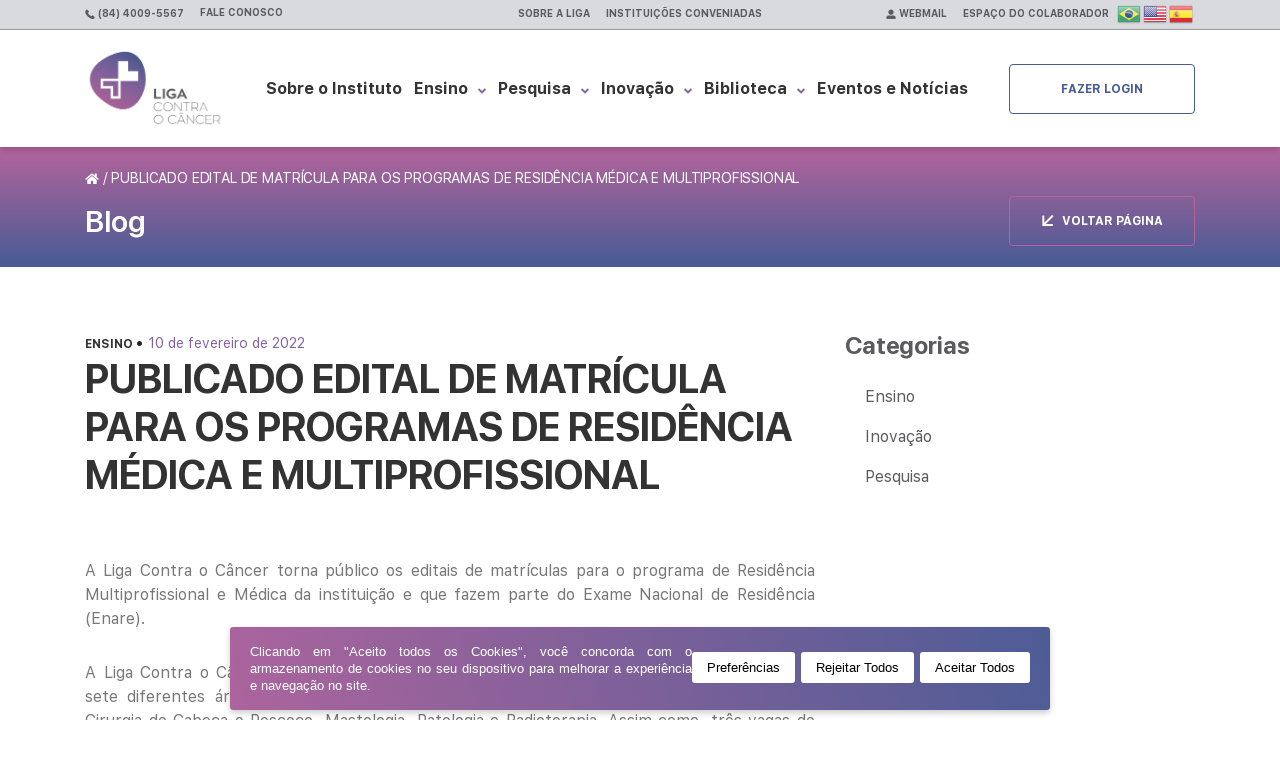

--- FILE ---
content_type: text/html; charset=UTF-8
request_url: https://instituto.ligacontraocancer.com.br/publicado-edital-de-matricula-para-os-programas-de-residencia-medica-e-multiprofissional/
body_size: 11806
content:
<!doctype html><html
class=no-js lang=pt-BR><head> <script id=PrivallyApp src=https://app.privally.global/app.js pid=98b3e7-4619d6></script> <meta
charset="utf-8"><meta
http-equiv="X-UA-Compatible" content="IE=edge"><meta
name="viewport" content="width=device-width, initial-scale=1"><meta
name='robots' content='index, follow, max-image-preview:large, max-snippet:-1, max-video-preview:-1'><title>PUBLICADO EDITAL DE MATRÍCULA PARA OS PROGRAMAS DE RESIDÊNCIA MÉDICA E MULTIPROFISSIONAL - Ensino, Pesquisa e Inovação</title><link
rel=canonical href=https://instituto.ligacontraocancer.com.br/publicado-edital-de-matricula-para-os-programas-de-residencia-medica-e-multiprofissional/ ><meta
property="og:locale" content="pt_BR"><meta
property="og:type" content="article"><meta
property="og:title" content="PUBLICADO EDITAL DE MATRÍCULA PARA OS PROGRAMAS DE RESIDÊNCIA MÉDICA E MULTIPROFISSIONAL - Ensino, Pesquisa e Inovação"><meta
property="og:description" content="A Liga Contra o Câncer torna público os editais de matrículas para o programa de Residência Multiprofissional e Médica da instituição e que fazem parte do Exame Nacional de Residência (Enare). A Liga Contra o Câncer oferece anualmente doze vagas de residência médica distribuídas em sete diferentes áreas, são elas: Oncologia Clínica, Cirurgia Oncológica, Oncologia Pediátrica, Cirurgia &hellip; Continued"><meta
property="og:url" content="https://instituto.ligacontraocancer.com.br/publicado-edital-de-matricula-para-os-programas-de-residencia-medica-e-multiprofissional/"><meta
property="og:site_name" content="Ensino, Pesquisa e Inovação"><meta
property="article:publisher" content="https://www.facebook.com/ligacontraocancer"><meta
property="article:published_time" content="2022-02-10T19:45:10+00:00"><meta
property="article:modified_time" content="2022-02-17T17:35:36+00:00"><meta
property="og:image" content="https://instituto.ligacontraocancer.com.br/wp-content/uploads/2022/02/notícia-site-matriculas-residentes-e1644522542181.png"><meta
property="og:image:width" content="400"><meta
property="og:image:height" content="225"><meta
property="og:image:type" content="image/png"><meta
name="author" content="Anderson Klenio"><meta
name="twitter:card" content="summary_large_image"><meta
name="twitter:creator" content="@liga_cancer"><meta
name="twitter:site" content="@liga_cancer"><meta
name="twitter:label1" content="Escrito por"><meta
name="twitter:data1" content="Anderson Klenio"><meta
name="twitter:label2" content="Est. tempo de leitura"><meta
name="twitter:data2" content="2 minutos"> <script type=application/ld+json class=yoast-schema-graph>{"@context":"https://schema.org","@graph":[{"@type":"Article","@id":"https://instituto.ligacontraocancer.com.br/publicado-edital-de-matricula-para-os-programas-de-residencia-medica-e-multiprofissional/#article","isPartOf":{"@id":"https://instituto.ligacontraocancer.com.br/publicado-edital-de-matricula-para-os-programas-de-residencia-medica-e-multiprofissional/"},"author":{"name":"Anderson Klenio","@id":"https://instituto.ligacontraocancer.com.br/#/schema/person/3bd4547fffc179d3733dffd080897db3"},"headline":"PUBLICADO EDITAL DE MATRÍCULA PARA OS PROGRAMAS DE RESIDÊNCIA MÉDICA E MULTIPROFISSIONAL","datePublished":"2022-02-10T19:45:10+00:00","dateModified":"2022-02-17T17:35:36+00:00","mainEntityOfPage":{"@id":"https://instituto.ligacontraocancer.com.br/publicado-edital-de-matricula-para-os-programas-de-residencia-medica-e-multiprofissional/"},"wordCount":352,"publisher":{"@id":"https://instituto.ligacontraocancer.com.br/#organization"},"image":{"@id":"https://instituto.ligacontraocancer.com.br/publicado-edital-de-matricula-para-os-programas-de-residencia-medica-e-multiprofissional/#primaryimage"},"thumbnailUrl":"https://instituto.ligacontraocancer.com.br/wp-content/uploads/2022/02/notícia-site-matriculas-residentes-e1644522542181.png","articleSection":["Ensino"],"inLanguage":"pt-BR"},{"@type":"WebPage","@id":"https://instituto.ligacontraocancer.com.br/publicado-edital-de-matricula-para-os-programas-de-residencia-medica-e-multiprofissional/","url":"https://instituto.ligacontraocancer.com.br/publicado-edital-de-matricula-para-os-programas-de-residencia-medica-e-multiprofissional/","name":"PUBLICADO EDITAL DE MATRÍCULA PARA OS PROGRAMAS DE RESIDÊNCIA MÉDICA E MULTIPROFISSIONAL - Ensino, Pesquisa e Inovação","isPartOf":{"@id":"https://instituto.ligacontraocancer.com.br/#website"},"primaryImageOfPage":{"@id":"https://instituto.ligacontraocancer.com.br/publicado-edital-de-matricula-para-os-programas-de-residencia-medica-e-multiprofissional/#primaryimage"},"image":{"@id":"https://instituto.ligacontraocancer.com.br/publicado-edital-de-matricula-para-os-programas-de-residencia-medica-e-multiprofissional/#primaryimage"},"thumbnailUrl":"https://instituto.ligacontraocancer.com.br/wp-content/uploads/2022/02/notícia-site-matriculas-residentes-e1644522542181.png","datePublished":"2022-02-10T19:45:10+00:00","dateModified":"2022-02-17T17:35:36+00:00","breadcrumb":{"@id":"https://instituto.ligacontraocancer.com.br/publicado-edital-de-matricula-para-os-programas-de-residencia-medica-e-multiprofissional/#breadcrumb"},"inLanguage":"pt-BR","potentialAction":[{"@type":"ReadAction","target":["https://instituto.ligacontraocancer.com.br/publicado-edital-de-matricula-para-os-programas-de-residencia-medica-e-multiprofissional/"]}]},{"@type":"ImageObject","inLanguage":"pt-BR","@id":"https://instituto.ligacontraocancer.com.br/publicado-edital-de-matricula-para-os-programas-de-residencia-medica-e-multiprofissional/#primaryimage","url":"https://instituto.ligacontraocancer.com.br/wp-content/uploads/2022/02/notícia-site-matriculas-residentes-e1644522542181.png","contentUrl":"https://instituto.ligacontraocancer.com.br/wp-content/uploads/2022/02/notícia-site-matriculas-residentes-e1644522542181.png","width":400,"height":225},{"@type":"BreadcrumbList","@id":"https://instituto.ligacontraocancer.com.br/publicado-edital-de-matricula-para-os-programas-de-residencia-medica-e-multiprofissional/#breadcrumb","itemListElement":[{"@type":"ListItem","position":1,"name":"Página Inicial","item":"https://instituto.ligacontraocancer.com.br/"},{"@type":"ListItem","position":2,"name":"PUBLICADO EDITAL DE MATRÍCULA PARA OS PROGRAMAS DE RESIDÊNCIA MÉDICA E MULTIPROFISSIONAL"}]},{"@type":"WebSite","@id":"https://instituto.ligacontraocancer.com.br/#website","url":"https://instituto.ligacontraocancer.com.br/","name":"Liga Contra o Câncer - Ensino, Pesquisa e Inovação","description":"Ensino, Pesquisa e Inovação","publisher":{"@id":"https://instituto.ligacontraocancer.com.br/#organization"},"alternateName":"Ensino, Pesquisa e Inovação","potentialAction":[{"@type":"SearchAction","target":{"@type":"EntryPoint","urlTemplate":"https://instituto.ligacontraocancer.com.br/?s={search_term_string}"},"query-input":"required name=search_term_string"}],"inLanguage":"pt-BR"},{"@type":"Organization","@id":"https://instituto.ligacontraocancer.com.br/#organization","name":"Liga Contra o Câncer - Ensino, Pesquisa e Inovação","alternateName":"Ensino, Pesquisa e Inovação","url":"https://instituto.ligacontraocancer.com.br/","logo":{"@type":"ImageObject","inLanguage":"pt-BR","@id":"https://instituto.ligacontraocancer.com.br/#/schema/logo/image/","url":"https://instituto.ligacontraocancer.com.br/wp-content/uploads/2023/09/logo-instituto-liga.png","contentUrl":"https://instituto.ligacontraocancer.com.br/wp-content/uploads/2023/09/logo-instituto-liga.png","width":500,"height":225,"caption":"Liga Contra o Câncer - Ensino, Pesquisa e Inovação"},"image":{"@id":"https://instituto.ligacontraocancer.com.br/#/schema/logo/image/"},"sameAs":["https://www.facebook.com/ligacontraocancer","https://twitter.com/liga_cancer","https://www.instagram.com/ligacontraocancer/","https://www.youtube.com/ligacontraocancerrn"]},{"@type":"Person","@id":"https://instituto.ligacontraocancer.com.br/#/schema/person/3bd4547fffc179d3733dffd080897db3","name":"Anderson Klenio","image":{"@type":"ImageObject","inLanguage":"pt-BR","@id":"https://instituto.ligacontraocancer.com.br/#/schema/person/image/","url":"https://secure.gravatar.com/avatar/a62f3706db6c995dad0ae2f5260a70f54cbbb1784c8b9b84ca4ebb47a6b030b3?s=96&d=mm&r=g","contentUrl":"https://secure.gravatar.com/avatar/a62f3706db6c995dad0ae2f5260a70f54cbbb1784c8b9b84ca4ebb47a6b030b3?s=96&d=mm&r=g","caption":"Anderson Klenio"},"sameAs":["http://escoladeoncologia.liga.org.br/"],"url":"https://instituto.ligacontraocancer.com.br/author/l1608/"}]}</script> <link
rel=dns-prefetch href=//code.jquery.com><link
rel=alternate title="oEmbed (JSON)" type=application/json+oembed href="https://instituto.ligacontraocancer.com.br/wp-json/oembed/1.0/embed?url=https%3A%2F%2Finstituto.ligacontraocancer.com.br%2Fpublicado-edital-de-matricula-para-os-programas-de-residencia-medica-e-multiprofissional%2F"><link
rel=alternate title="oEmbed (XML)" type=text/xml+oembed href="https://instituto.ligacontraocancer.com.br/wp-json/oembed/1.0/embed?url=https%3A%2F%2Finstituto.ligacontraocancer.com.br%2Fpublicado-edital-de-matricula-para-os-programas-de-residencia-medica-e-multiprofissional%2F&#038;format=xml"><style id=wp-img-auto-sizes-contain-inline-css>img:is([sizes=auto i],[sizes^="auto," i]){contain-intrinsic-size:3000px 1500px}</style><style id=wp-emoji-styles-inline-css>img.wp-smiley,img.emoji{display:inline !important;border:none !important;box-shadow:none !important;height:1em !important;width:1em !important;margin:0
0.07em !important;vertical-align:-0.1em !important;background:none !important;padding:0
!important}</style><style id=classic-theme-styles-inline-css>/*! This file is auto-generated */
.wp-block-button__link{color:#fff;background-color:#32373c;border-radius:9999px;box-shadow:none;text-decoration:none;padding:calc(.667em + 2px) calc(1.333em + 2px);font-size:1.125em}.wp-block-file__button{background:#32373c;color:#fff;text-decoration:none}</style><link
rel=stylesheet id=roots_css-css href=https://instituto.ligacontraocancer.com.br/wp-content/themes/v01/assets/css/main.min.9a97beff.css?x60664 type=text/css media=all><link
rel=stylesheet id=my-theme-style-css href='https://instituto.ligacontraocancer.com.br/wp-content/themes/v01/style.css?x60664&amp;ver=6.9' type=text/css media=all><link
rel=stylesheet id=my-theme-extra-style-css href='https://instituto.ligacontraocancer.com.br/wp-content/themes/v01/assets/css/css-extra.css?x60664&amp;ver=1.2' type=text/css media=all> <script src=https://instituto.ligacontraocancer.com.br/wp-content/cache/minify/ecad5.js?x60664></script> <link
rel=https://api.w.org/ href=https://instituto.ligacontraocancer.com.br/wp-json/ ><link
rel=alternate title=JSON type=application/json href=https://instituto.ligacontraocancer.com.br/wp-json/wp/v2/posts/2824><link
rel=EditURI type=application/rsd+xml title=RSD href=https://instituto.ligacontraocancer.com.br/xmlrpc.php?rsd><meta
name="generator" content="WordPress 6.9"><link
rel=shortlink href='https://instituto.ligacontraocancer.com.br/?p=2824'> <script>WebFontConfig = {
            google: {families: ['Roboto:400,500,700']}
        };
        (function () {
            var wf = document.createElement('script');
            wf.src = 'https://ajax.googleapis.com/ajax/libs/webfont/1/webfont.js';
            wf.type = 'text/javascript';
            wf.async = 'true';
            var s = document.getElementsByTagName('script')[0];
            s.parentNode.insertBefore(wf, s);
        })();</script> <link
rel=apple-touch-icon sizes=57x57 href=https://instituto.ligacontraocancer.com.br/wp-content/themes/v01/assets/favicons/apple-icon-57x57.png?x60664><link
rel=apple-touch-icon sizes=60x60 href=https://instituto.ligacontraocancer.com.br/wp-content/themes/v01/assets/favicons/apple-icon-60x60.png?x60664><link
rel=apple-touch-icon sizes=72x72 href=https://instituto.ligacontraocancer.com.br/wp-content/themes/v01/assets/favicons/apple-icon-72x72.png?x60664><link
rel=apple-touch-icon sizes=76x76 href=https://instituto.ligacontraocancer.com.br/wp-content/themes/v01/assets/favicons/apple-icon-76x76.png?x60664><link
rel=apple-touch-icon sizes=114x114 href=https://instituto.ligacontraocancer.com.br/wp-content/themes/v01/assets/favicons/apple-icon-114x114.png?x60664><link
rel=apple-touch-icon sizes=120x120 href=https://instituto.ligacontraocancer.com.br/wp-content/themes/v01/assets/favicons/apple-icon-120x120.png?x60664><link
rel=apple-touch-icon sizes=144x144 href=https://instituto.ligacontraocancer.com.br/wp-content/themes/v01/assets/favicons/apple-icon-144x144.png?x60664><link
rel=apple-touch-icon sizes=152x152 href=https://instituto.ligacontraocancer.com.br/wp-content/themes/v01/assets/favicons/apple-icon-152x152.png?x60664><link
rel=apple-touch-icon sizes=180x180 href=https://instituto.ligacontraocancer.com.br/wp-content/themes/v01/assets/favicons/apple-icon-180x180.png?x60664><link
rel=icon type=image/png sizes=192x192 href=https://instituto.ligacontraocancer.com.br/wp-content/themes/v01/assets/favicons/android-icon-192x192.png?x60664><link
rel=icon type=image/png sizes=32x32 href=https://instituto.ligacontraocancer.com.br/wp-content/themes/v01/assets/favicons/favicon-32x32.png?x60664><link
rel=icon type=image/png sizes=96x96 href=https://instituto.ligacontraocancer.com.br/wp-content/themes/v01/assets/favicons/favicon-96x96.png?x60664><link
rel=icon type=image/png sizes=16x16 href=https://instituto.ligacontraocancer.com.br/wp-content/themes/v01/assets/favicons/favicon-16x16.png?x60664><meta
name="msapplication-TileColor" content="#009c59"><meta
name="msapplication-TileImage" content="https://instituto.ligacontraocancer.com.br/wp-content/themes/v01/assets/favicons/ms-icon-144x144.png"><meta
name="theme-color" content="#475B94"> <script>(function (w, d, s, l, i) {
            w[l] = w[l] || [];
            w[l].push({'gtm.start': new Date().getTime(), event: 'gtm.js'});
            var f = d.getElementsByTagName(s)[0], j = d.createElement(s), dl = l != 'dataLayer' ? '&l=' + l : '';
            j.async = true;
            j.src ='https://www.googletagmanager.com/gtm.js?id=' + i + dl;
            f.parentNode.insertBefore(j, f);
        })(window, document, 'script', 'dataLayer', 'GTM-TKCK85J');</script> 
 <script src="//s7.addthis.com/js/300/addthis_widget.js#pubid=ra-5de6a83922021fae"></script> <style id=global-styles-inline-css>/*<![CDATA[*/:root{--wp--preset--aspect-ratio--square:1;--wp--preset--aspect-ratio--4-3:4/3;--wp--preset--aspect-ratio--3-4:3/4;--wp--preset--aspect-ratio--3-2:3/2;--wp--preset--aspect-ratio--2-3:2/3;--wp--preset--aspect-ratio--16-9:16/9;--wp--preset--aspect-ratio--9-16:9/16;--wp--preset--color--black:#000;--wp--preset--color--cyan-bluish-gray:#abb8c3;--wp--preset--color--white:#fff;--wp--preset--color--pale-pink:#f78da7;--wp--preset--color--vivid-red:#cf2e2e;--wp--preset--color--luminous-vivid-orange:#ff6900;--wp--preset--color--luminous-vivid-amber:#fcb900;--wp--preset--color--light-green-cyan:#7bdcb5;--wp--preset--color--vivid-green-cyan:#00d084;--wp--preset--color--pale-cyan-blue:#8ed1fc;--wp--preset--color--vivid-cyan-blue:#0693e3;--wp--preset--color--vivid-purple:#9b51e0;--wp--preset--gradient--vivid-cyan-blue-to-vivid-purple:linear-gradient(135deg,rgb(6,147,227) 0%,rgb(155,81,224) 100%);--wp--preset--gradient--light-green-cyan-to-vivid-green-cyan:linear-gradient(135deg,rgb(122,220,180) 0%,rgb(0,208,130) 100%);--wp--preset--gradient--luminous-vivid-amber-to-luminous-vivid-orange:linear-gradient(135deg,rgb(252,185,0) 0%,rgb(255,105,0) 100%);--wp--preset--gradient--luminous-vivid-orange-to-vivid-red:linear-gradient(135deg,rgb(255,105,0) 0%,rgb(207,46,46) 100%);--wp--preset--gradient--very-light-gray-to-cyan-bluish-gray:linear-gradient(135deg,rgb(238,238,238) 0%,rgb(169,184,195) 100%);--wp--preset--gradient--cool-to-warm-spectrum:linear-gradient(135deg,rgb(74,234,220) 0%,rgb(151,120,209) 20%,rgb(207,42,186) 40%,rgb(238,44,130) 60%,rgb(251,105,98) 80%,rgb(254,248,76) 100%);--wp--preset--gradient--blush-light-purple:linear-gradient(135deg,rgb(255,206,236) 0%,rgb(152,150,240) 100%);--wp--preset--gradient--blush-bordeaux:linear-gradient(135deg,rgb(254,205,165) 0%,rgb(254,45,45) 50%,rgb(107,0,62) 100%);--wp--preset--gradient--luminous-dusk:linear-gradient(135deg,rgb(255,203,112) 0%,rgb(199,81,192) 50%,rgb(65,88,208) 100%);--wp--preset--gradient--pale-ocean:linear-gradient(135deg,rgb(255,245,203) 0%,rgb(182,227,212) 50%,rgb(51,167,181) 100%);--wp--preset--gradient--electric-grass:linear-gradient(135deg,rgb(202,248,128) 0%,rgb(113,206,126) 100%);--wp--preset--gradient--midnight:linear-gradient(135deg,rgb(2,3,129) 0%,rgb(40,116,252) 100%);--wp--preset--font-size--small:13px;--wp--preset--font-size--medium:20px;--wp--preset--font-size--large:36px;--wp--preset--font-size--x-large:42px;--wp--preset--spacing--20:0.44rem;--wp--preset--spacing--30:0.67rem;--wp--preset--spacing--40:1rem;--wp--preset--spacing--50:1.5rem;--wp--preset--spacing--60:2.25rem;--wp--preset--spacing--70:3.38rem;--wp--preset--spacing--80:5.06rem;--wp--preset--shadow--natural:6px 6px 9px rgba(0, 0, 0, 0.2);--wp--preset--shadow--deep:12px 12px 50px rgba(0, 0, 0, 0.4);--wp--preset--shadow--sharp:6px 6px 0px rgba(0, 0, 0, 0.2);--wp--preset--shadow--outlined:6px 6px 0px -3px rgb(255, 255, 255), 6px 6px rgb(0, 0, 0);--wp--preset--shadow--crisp:6px 6px 0px rgb(0, 0, 0)}:where(.is-layout-flex){gap:0.5em}:where(.is-layout-grid){gap:0.5em}body .is-layout-flex{display:flex}.is-layout-flex{flex-wrap:wrap;align-items:center}.is-layout-flex>:is(*,div){margin:0}body .is-layout-grid{display:grid}.is-layout-grid>:is(*,div){margin:0}:where(.wp-block-columns.is-layout-flex){gap:2em}:where(.wp-block-columns.is-layout-grid){gap:2em}:where(.wp-block-post-template.is-layout-flex){gap:1.25em}:where(.wp-block-post-template.is-layout-grid){gap:1.25em}.has-black-color{color:var(--wp--preset--color--black) !important}.has-cyan-bluish-gray-color{color:var(--wp--preset--color--cyan-bluish-gray) !important}.has-white-color{color:var(--wp--preset--color--white) !important}.has-pale-pink-color{color:var(--wp--preset--color--pale-pink) !important}.has-vivid-red-color{color:var(--wp--preset--color--vivid-red) !important}.has-luminous-vivid-orange-color{color:var(--wp--preset--color--luminous-vivid-orange) !important}.has-luminous-vivid-amber-color{color:var(--wp--preset--color--luminous-vivid-amber) !important}.has-light-green-cyan-color{color:var(--wp--preset--color--light-green-cyan) !important}.has-vivid-green-cyan-color{color:var(--wp--preset--color--vivid-green-cyan) !important}.has-pale-cyan-blue-color{color:var(--wp--preset--color--pale-cyan-blue) !important}.has-vivid-cyan-blue-color{color:var(--wp--preset--color--vivid-cyan-blue) !important}.has-vivid-purple-color{color:var(--wp--preset--color--vivid-purple) !important}.has-black-background-color{background-color:var(--wp--preset--color--black) !important}.has-cyan-bluish-gray-background-color{background-color:var(--wp--preset--color--cyan-bluish-gray) !important}.has-white-background-color{background-color:var(--wp--preset--color--white) !important}.has-pale-pink-background-color{background-color:var(--wp--preset--color--pale-pink) !important}.has-vivid-red-background-color{background-color:var(--wp--preset--color--vivid-red) !important}.has-luminous-vivid-orange-background-color{background-color:var(--wp--preset--color--luminous-vivid-orange) !important}.has-luminous-vivid-amber-background-color{background-color:var(--wp--preset--color--luminous-vivid-amber) !important}.has-light-green-cyan-background-color{background-color:var(--wp--preset--color--light-green-cyan) !important}.has-vivid-green-cyan-background-color{background-color:var(--wp--preset--color--vivid-green-cyan) !important}.has-pale-cyan-blue-background-color{background-color:var(--wp--preset--color--pale-cyan-blue) !important}.has-vivid-cyan-blue-background-color{background-color:var(--wp--preset--color--vivid-cyan-blue) !important}.has-vivid-purple-background-color{background-color:var(--wp--preset--color--vivid-purple) !important}.has-black-border-color{border-color:var(--wp--preset--color--black) !important}.has-cyan-bluish-gray-border-color{border-color:var(--wp--preset--color--cyan-bluish-gray) !important}.has-white-border-color{border-color:var(--wp--preset--color--white) !important}.has-pale-pink-border-color{border-color:var(--wp--preset--color--pale-pink) !important}.has-vivid-red-border-color{border-color:var(--wp--preset--color--vivid-red) !important}.has-luminous-vivid-orange-border-color{border-color:var(--wp--preset--color--luminous-vivid-orange) !important}.has-luminous-vivid-amber-border-color{border-color:var(--wp--preset--color--luminous-vivid-amber) !important}.has-light-green-cyan-border-color{border-color:var(--wp--preset--color--light-green-cyan) !important}.has-vivid-green-cyan-border-color{border-color:var(--wp--preset--color--vivid-green-cyan) !important}.has-pale-cyan-blue-border-color{border-color:var(--wp--preset--color--pale-cyan-blue) !important}.has-vivid-cyan-blue-border-color{border-color:var(--wp--preset--color--vivid-cyan-blue) !important}.has-vivid-purple-border-color{border-color:var(--wp--preset--color--vivid-purple) !important}.has-vivid-cyan-blue-to-vivid-purple-gradient-background{background:var(--wp--preset--gradient--vivid-cyan-blue-to-vivid-purple) !important}.has-light-green-cyan-to-vivid-green-cyan-gradient-background{background:var(--wp--preset--gradient--light-green-cyan-to-vivid-green-cyan) !important}.has-luminous-vivid-amber-to-luminous-vivid-orange-gradient-background{background:var(--wp--preset--gradient--luminous-vivid-amber-to-luminous-vivid-orange) !important}.has-luminous-vivid-orange-to-vivid-red-gradient-background{background:var(--wp--preset--gradient--luminous-vivid-orange-to-vivid-red) !important}.has-very-light-gray-to-cyan-bluish-gray-gradient-background{background:var(--wp--preset--gradient--very-light-gray-to-cyan-bluish-gray) !important}.has-cool-to-warm-spectrum-gradient-background{background:var(--wp--preset--gradient--cool-to-warm-spectrum) !important}.has-blush-light-purple-gradient-background{background:var(--wp--preset--gradient--blush-light-purple) !important}.has-blush-bordeaux-gradient-background{background:var(--wp--preset--gradient--blush-bordeaux) !important}.has-luminous-dusk-gradient-background{background:var(--wp--preset--gradient--luminous-dusk) !important}.has-pale-ocean-gradient-background{background:var(--wp--preset--gradient--pale-ocean) !important}.has-electric-grass-gradient-background{background:var(--wp--preset--gradient--electric-grass) !important}.has-midnight-gradient-background{background:var(--wp--preset--gradient--midnight) !important}.has-small-font-size{font-size:var(--wp--preset--font-size--small) !important}.has-medium-font-size{font-size:var(--wp--preset--font-size--medium) !important}.has-large-font-size{font-size:var(--wp--preset--font-size--large) !important}.has-x-large-font-size{font-size:var(--wp--preset--font-size--x-large) !important}/*]]>*/</style></head><body
class="wp-singular post-template-default single single-post postid-2824 single-format-standard wp-theme-v01 publicado-edital-de-matricula-para-os-programas-de-residencia-medica-e-multiprofissional sidebar-primary"><noscript><iframe
src="https://www.googletagmanager.com/ns.html?id=GTM-TKCK85J" height=0 width=0 style=display:none;visibility:hidden></iframe></noscript><!--[if lt IE 8]><div
class="alert alert-warning">
You are using an <strong>outdated</strong> browser. Please <a
href=http://browsehappy.com/ >upgrade your
browser</a> to improve your experience.</div>
<![endif]--><div
class="header-top d-none d-md-block"><div
class="container h-100"><div
class=row><div
class=col-4><ul
class="list-unstyled d-md-flex justify-content-md-start m-0">
<li
class=mr-md-16>
<a
href="tel:(84) 4009-5567">
<span
class="fonticon fonticon-phone"></span>
(84) 4009-5567
</a>
</li>
<li
class=" d-md-flex align-items-center dropdown d-none">
<a
href=javascript:; class="dropdown-toggle m-0" data-toggle=dropdown>Fale conosco </a><ul
class=dropdown-menu>
<li><a
href=https://instituto.ligacontraocancer.com.br/alguma-duvida/ >Contato</a></li>
<li><a
href=https://ligacontraocancer.vagas.solides.com.br/ >Trabalhe Conosco</a></li>
<li><a
href=https://ligacontraocancer.com.br/imprensa/ >Imprensa</a></li></ul>
</li></ul></div><div
class=col-4><ul
class="list-unstyled d-md-flex justify-content-md-center m-0">
<li
class=mr-md-16>
<a
href=https://instituto.ligacontraocancer.com.br/sobre class>Sobre a Liga</a>
</li>
<li
class>
<a
href=https://instituto.ligacontraocancer.com.br/inovacao/#parceiros class>Instituições conveniadas</a>
</li></ul></div><div
class=col-4><ul
class="list-unstyled d-md-flex justify-content-md-end m-0">
<li
class=mr-md-16>
<a
href=https://outlook.office.com/ target=_blank class>
<span
class="fonticon fonticon-user d-none d-md-inline-block"></span>
Webmail
</a>
</li>
<li
class="d-md-flex align-items-center m-0">
<a
href=javascript:; class=" --custom d-md-flex align-items-center">Espaço do colaborador</a>
</li>
<li
class="d-md-flex align-items-center m-0 ml-8"><div
class=gtranslate_wrapper id=gt-wrapper-81910475></div>  </li></ul></div></div></div></div><header
class="banner navbar navbar-expand-md navbar-static-top w-100 navbar--internal"><div
class=container><div
class="navbar-header m-0">
<a
class="navbar-brand mr-0 p-0" href=https://instituto.ligacontraocancer.com.br/ >
<img
width=190 src=https://instituto.ligacontraocancer.com.br/wp-content/uploads/2023/11/marca-ensino-e-pesquisa-1.png?x60664 alt="Ensino, Pesquisa e Inovação">
</a></div>
<button
class="navbar-toggler hamburger" type=button data-toggle=collapse data-target=#menuPrincipal
aria-expanded=false aria-label="Controle o Menu"><div
class=hamburger__box>
<span
class=hamburger__inner></span></div>
</button><nav
class="collapse navbar-collapse d-md-flex" id=menuPrincipal><ul
id=menu-menu-principal class="navbar-nav justify-content-md-center flex-grow-1"><li
class="nav-item d-block d-md-none nav-item-249 menu-fazer-login"><a
href=https://ensino.ligacontraocancer.com.br/portal/login>Fazer login</a></li>
<li
class="nav-item nav-item-36 menu-sobre-o-instituto"><a
href=https://instituto.ligacontraocancer.com.br/sobre/ >Sobre o Instituto</a></li>
<li
class="nav-item dropdown nav-item-37 menu-ensino"><a
class=dropdown-toggle data-toggle=dropdown>Ensino <b
class=caret></b></a><ul
class="dropdown-menu depth_0">
<li
class="nav-item nav-item-1392 menu-residencias"><a
href=https://instituto.ligacontraocancer.com.br/residencia/ >Residências</a></li>
<li
class="nav-item nav-item-552 menu-pos-graduacao"><a
href=https://instituto.ligacontraocancer.com.br/produtos/cursos/pos-graduacao>Pós-graduação</a></li>
<li
class="nav-item nav-item-553 menu-cursos-livres"><a
href=https://instituto.ligacontraocancer.com.br/produtos/cursos/atualizacao>Cursos Livres</a></li>
<li
class="nav-item nav-item-554 menu-estagios-curriculares"><a
href=https://instituto.ligacontraocancer.com.br/produtos/cursos/estagios-curriculares>Estágios Curriculares</a></li>
<li
class="nav-item nav-item-1412 menu-visitas-tecnicas"><a
href=https://instituto.ligacontraocancer.com.br/estagios-curriculares/visitas-tecnicas/ >Visitas Técnicas</a></li></ul>
</li>
<li
class="nav-item dropdown nav-item-41 menu-pesquisa"><a
class=dropdown-toggle data-toggle=dropdown>Pesquisa <b
class=caret></b></a><ul
class="dropdown-menu depth_0">
<li
class="nav-item nav-item-1333 menu-compex"><a
href=https://instituto.ligacontraocancer.com.br/compex/ >Compex</a></li>
<li
class="nav-item nav-item-173 menu-comite-de-etica-cep"><a
href=https://instituto.ligacontraocancer.com.br/comite-de-etica/ >Comitê de Ética – CEP</a></li>
<li
class="nav-item nav-item-174 menu-pesquisa-clinica"><a
href=https://instituto.ligacontraocancer.com.br/pesquisa-clinica/ >Pesquisa Clínica</a></li>
<li
class="nav-item nav-item-230 menu-pesquisa-institucional"><a
href=https://instituto.ligacontraocancer.com.br/pesquisa-translacional/ >Pesquisa Institucional</a></li>
<li
class="nav-item nav-item-211 menu-nucleo-de-pesquisa-nup"><a
href=https://instituto.ligacontraocancer.com.br/nucleo-de-pesquisa-nup/ >Núcleo de Pesquisa – NUP</a></li>
<li
class="nav-item nav-item-212 menu-pibic"><a
href=https://instituto.ligacontraocancer.com.br/pibic/ >PIBIC</a></li>
<li
class="nav-item nav-item-213 menu-servico-de-estatistica"><a
href=https://instituto.ligacontraocancer.com.br/servico-de-estatistica/ >Serviço de Estatística</a></li>
<li
class="nav-item nav-item-3708 menu-nap"><a
href=https://instituto.ligacontraocancer.com.br/nap/ >NAP</a></li></ul>
</li>
<li
class="nav-item dropdown nav-item-176 menu-inovacao"><a
href=https://instituto.ligacontraocancer.com.br/inovacao/ class=dropdown-toggle data-toggle=dropdown>Inovação <b
class=caret></b></a><ul
class="dropdown-menu depth_0">
<li
class="nav-item nav-item-1856 menu-inovacao"><a
href=https://instituto.ligacontraocancer.com.br/inovacao/ >Inovação</a></li>
<li
class="nav-item nav-item-1846 menu-podcasts"><a
href=https://instituto.ligacontraocancer.com.br/podcasts/ >Podcasts</a></li>
<li
class="nav-item nav-item-3455 menu-videocasts"><a
href=https://instituto.ligacontraocancer.com.br/videocasts/ >Videocasts</a></li></ul>
</li>
<li
class="nav-item dropdown nav-item-175 menu-biblioteca"><a
href=https://instituto.ligacontraocancer.com.br/biblioteca/ class=dropdown-toggle data-toggle=dropdown>Biblioteca <b
class=caret></b></a><ul
class="dropdown-menu depth_0">
<li
class="nav-item nav-item-1896 menu-biblioteca"><a
href=https://instituto.ligacontraocancer.com.br/biblioteca/ >Biblioteca</a></li>
<li
class="nav-item nav-item-1895 menu-oncoprisma"><a
href=https://instituto.ligacontraocancer.com.br/oncoprisma/ >Oncoprisma</a></li></ul>
</li>
<li
class="nav-item nav-item-1393 menu-eventos-e-noticias"><a
href=https://instituto.ligacontraocancer.com.br/blog/ >Eventos e Notícias</a></li>
<li
class="ml-8 d-block d-sm-none"><div
class=gtranslate_wrapper id=gt-wrapper-16645666></div></li></ul>  <a
href=https://ensino.ligacontraocancer.com.br/portal/login target=external class="btn btn-outline-primary d-none d-md-block">Fazer Login</a></nav></div></header><div
class="page-header mb-32 mb-md-64 d-flex align-items-center"><div
class=container><p
id=breadcrumbs class="d-none d-md-block breadcrumbs mb-8"><span><span><a
href=https://instituto.ligacontraocancer.com.br/ ><span
class="fonticon fonticon-home"></span> <span
class=sr-only>Página Inicial</span></a></span> / <span
class=breadcrumb_last aria-current=page>PUBLICADO EDITAL DE MATRÍCULA PARA OS PROGRAMAS DE RESIDÊNCIA MÉDICA E MULTIPROFISSIONAL</span></span></p><div
class="d-flex align-items-center justify-content-center justify-content-sm-between"><h1 class="page-header__title m-0">
Blog</h1>
<a
href=javascript:; class="d-none d-sm-flex align-items-center justify-content-center btn btn-outline-tapestry text-white" data-pc-history-back>
<span
class="fonticon fonticon-arrow-diagonal-left mr-8"></span>
Voltar Página
</a></div></div></div><div
class="wrap container"><div
class="content row"><main
class="main col-md-8"><article
class="single-post post-2824 post type-post status-publish format-standard has-post-thumbnail hentry category-ensino"><header
class="single-post__header mb-40 mb-md-60"><div
class="single-post__meta mt-20 mt-sm-0">
<a
href=https://instituto.ligacontraocancer.com.br/categoria/ensino/ class="single-post__category text-uppercase font-weight-bold">
Ensino </a>
<span
class=single-post__separator>•</span>
<time
class="updated single-post__updated" datetime=2022-02-10T17:45:10-02:00>
10 de fevereiro de 2022 </time></div><h1 class="entry-title single-post__title font-weight-bold">PUBLICADO EDITAL DE MATRÍCULA PARA OS PROGRAMAS DE RESIDÊNCIA MÉDICA E MULTIPROFISSIONAL</h1><div
class=addthis_inline_share_toolbox></div></header><div
class="entry-content single-post__entry-content"><p>A Liga Contra o Câncer torna público os editais de matrículas para o programa de<span
style="font-style: inherit; font-weight: inherit;"> Residência Multiprofissional e Médica </span><span
style="font-style: inherit; font-weight: inherit;">da instituição e que fazem parte do Exame Nacional de Residência (Enare).</span></p><p>A Liga Contra o Câncer oferece anualmente doze vagas de residência médica distribuídas em sete diferentes áreas, são elas: Oncologia Clínica, Cirurgia Oncológica, Oncologia Pediátrica, Cirurgia de Cabeça e Pescoço, Mastologia, Patologia e Radioterapia. Assim como, três vagas de residência multiprofissional em atenção ao câncer nas áreas de Enfermagem, Farmácia e Nutrição.</p><p>O cadastro de matrícula dos candidatos classificados em ambos os programas, ocorrerá a partir das 8h do dia 15, até às 16h, do dia 17 do mês de fevereiro de 2022, exclusivamente por meio do link:</p><p><strong><a
href=https://ensino.ligacontraocancer.com.br/matricula-residencia-medica-e-multiprofissional-2022>https://ensino.ligacontraocancer.com.br/matricula-residencia-medica-e-multiprofissional-2022</a></strong></p><p>Após o término do período regular de cadastro de matrículas estabelecido no certame, existindo vagas não preenchidas e ausência de aprovados para os programas de residência, será consultada a lista nacional do ENARE em ordem decrescente de notas e o candidato de maior nota será convocado.</p><p
style="font-style: inherit; font-weight: inherit;">O Enare foi criado em 2020 com o objetivo de otimizar a forma de selecionar os residentes, oferecendo benefícios para as instituições e para os próprios candidatos. As universidades federais participantes podem ter menos vagas ociosas, eliminam os custos e a carga burocrática da realização dos exames individuais e ampliam a qualificação da seleção.</p><p
style="font-style: inherit; font-weight: inherit;">A iniciativa é da Empresa Brasileira de Serviços Hospitalares (Ebserh), estatal vinculada ao Ministério da Educação (MEC). Foram mais de 42 mil inscritos para 3,2 mil vagas de residências das áreas médica, multi e uniprofissional em 81 instituições distribuídas em todo o país.</p><p>Acesse o edital da residência médica de matricula em:<strong> <a
href="https://ligacontraocancer.sharepoint.com/:b:/s/EquipeEscoladeOncologia/ET_T9Ge37mFBktQ3JqI25QoBVxO4mVVoPR9QV8srk3pZ5Q?e=6YrDHw">EDITAL RESIDÊNCIA MÉDICA 2022</a></strong></p><p>Acesse o edital da residência multiprofissional de matricula em:<strong> <a
href="https://ligacontraocancer.sharepoint.com/sites/EquipeEscoladeOncologia/Shared%20Documents/Forms/AllItems.aspx?id=%2Fsites%2FEquipeEscoladeOncologia%2FShared%20Documents%2FSecretaria%2FIEPI%2F2022%2FINFORMA%C3%87%C3%95ES%20DE%20MATR%C3%8DCULA%20ENARE%20%2D%20MULTI%2Epdf&amp;parent=%2Fsites%2FEquipeEscoladeOncologia%2FShared%20Documents%2FSecretaria%2FIEPI%2F2022&amp;p=true">EDITAL RESIDÊNCIA MULTIPROFISSIONAL 2022</a></strong></p><div
class=single-post__gallery></div></div></article><div
class=main__content-adjacentposts><div
class="main__content-adjacentposts-list d-block d-md-flex"><article
class="main__content-adjacentposts-item main__content-adjacentposts-item--prev post-2796 post type-post status-publish format-standard has-post-thumbnail hentry category-ensino">
<a
href=https://instituto.ligacontraocancer.com.br/curso-de-aperfeicoamento-pratico-no-tratamento-de-feridas-e-estomias-2022/ class=main__content-adjacentposts-item-link>
<span
class=sr-only>Leia mais</span>
</a><header
class="main__content-adjacentposts-item-header h-100"><h3 class="main__content-adjacentposts-item-title font-weight-bold d-flex align-items-center justify-content-between h-100">
<span
class="fonticon fonticon-arrow-left"></span>
Novidade Anterior</h3></header></article><article
class="main__content-adjacentposts-item main__content-adjacentposts-item--next post-2848 post type-post status-publish format-standard has-post-thumbnail hentry category-ensino">
<a
href=https://instituto.ligacontraocancer.com.br/capacitacao-em-enfermagem-oncologica-2022-turma-1/ class=main__content-adjacentposts-item-link>
<span
class=sr-only>Leia mais</span>
</a><header
class="main__content-adjacentposts-item-header h-100"><h3 class="main__content-adjacentposts-item-title font-weight-bold d-flex align-items-center justify-content-between h-100">
Próxima Novidade
<span
class="fonticon fonticon-arrow-right"></span></h3></header></article></div></div><section
class="comments-section my-30"><h3 class="third-title">Deixe seu comentário</h3><div
id=fb-root></div> <script async defer crossorigin=anonymous src="https://connect.facebook.net/en_US/sdk.js#xfbml=1&version=v5.0"></script> <div
class=fb-comments data-href=https://instituto.ligacontraocancer.com.br/publicado-edital-de-matricula-para-os-programas-de-residencia-medica-e-multiprofissional/ data-width=100% data-numposts=5></div></section></main><aside
class="sidebar col-md-4"><ul
class="sidebar__list mb-16 mb-md-32 position-relative"><div
class="d-none d-md-block"><h3 class="blog-sidebar__title mb-16">Categorias</h3><div
class="blog-sidebar__categories position-relative d-flex flex-wrap flex-column">
<a
href=https://instituto.ligacontraocancer.com.br/categoria/ensino/
class="blog-sidebar__categories-item ">Ensino</a>
<a
href=https://instituto.ligacontraocancer.com.br/categoria/inovacao/
class="blog-sidebar__categories-item ">Inovação</a>
<a
href=https://instituto.ligacontraocancer.com.br/categoria/pesquisa/
class="blog-sidebar__categories-item ">Pesquisa</a></div></div></ul><div
class=sidebar__info></div></aside></div></div><footer
class="content-info w-100 float-left position-relative"><div
class="content-info__site-map pt-32 pt-md-64 pb-32"><div
class=container><div
class=row><div
class="content-info__site-map-column col-12 col-md-4"><div
class="content-info__site-map-item mr-0"><h5 class="content-info__site-map-item-title">Fale conosco</h5><ul>
<li><a
class=content-info__site-map-item-link href=tel:+55844009-5567>(84) 4009-5567</a></li>
<li><a class=content-info__site-map-item-link href="/cdn-cgi/l/email-protection#0d64637e7964797879624d61646a6c23627f6a236f7f"><span class="__cf_email__" data-cfemail="066f6875726f72737269466a6f616728697461286474">[email&#160;protected]</span></a></li></ul></div><div
class="content-info__site-map-item mr-0"><h5 class="content-info__site-map-item-title">Endereço</h5><ul>
<li><a
class=content-info__site-map-item-link href=javascript:;>Av. Miguel Castro, 1355, Nossa Senhora de Nazaré, Natal/RN, CEP 59062-000</a></li></ul></div></div><div
class=col-md-8><div
class="d-flex justify-content-start flex-wrap"><div
class=content-info__site-map-item><h5 class="content-info__site-map-item-title">Ensino</h5><ul>
<li><a
class=content-info__site-map-item-link href=https://instituto.ligacontraocancer.com.br/residencia>Residências</a></li>
<li><a
class=content-info__site-map-item-link href=https://instituto.ligacontraocancer.com.br/produtos/cursos/pos-graduacao>Pós-Graduação</a></li>
<li><a
class=content-info__site-map-item-link href=https://instituto.ligacontraocancer.com.br/produtos/cursos/atualizacao>Cursos Livres</a></li>
<li><a
class=content-info__site-map-item-link href=https://instituto.ligacontraocancer.com.br/produtos/cursos/estagios-curriculares>Estágios Curriculares</a></li>
<li><a
class=content-info__site-map-item-link href=https://instituto.ligacontraocancer.com.br/visitas-tecnicas>Visitas Técnicas</a></li></ul></div><div
class=content-info__site-map-item><h5 class="content-info__site-map-item-title">Pesquisa</h5><ul>
<li><a
class=content-info__site-map-item-link href=https://instituto.ligacontraocancer.com.br/compex>Compex</a></li>
<li><a
class=content-info__site-map-item-link href=https://instituto.ligacontraocancer.com.br/comite-de-etica>Comitê de Ética</a></li>
<li><a
class=content-info__site-map-item-link href=https://instituto.ligacontraocancer.com.br/pesquisa-clinica>Pesquisa Clínica</a></li>
<li><a
class=content-info__site-map-item-link href=https://instituto.ligacontraocancer.com.br/pesquisa-translacional>Pesquisa Translacional</a></li>
<li><a
class=content-info__site-map-item-link href=https://instituto.ligacontraocancer.com.br/nucleo-de-pesquisa-nup>Núcleo de Pesquisa</a></li>
<li><a
class=content-info__site-map-item-link href=https://instituto.ligacontraocancer.com.br/pibic>PIBIC</a></li>
<li><a
class=content-info__site-map-item-link href=https://instituto.ligacontraocancer.com.br/servico-de-estatistica>Serviço de Estatística</a></li></ul></div><div
class=content-info__site-map-item><h5 class="content-info__site-map-item-title">Inovação</h5><ul>
<li><a
class=content-info__site-map-item-link href=https://instituto.ligacontraocancer.com.br/inovacao>Inovação</a></li>
<li><a
class=content-info__site-map-item-link href=https://instituto.ligacontraocancer.com.br/biblioteca>Biblioteca</a></li>
<li><a
class=content-info__site-map-item-link href=https://instituto.ligacontraocancer.com.br/blog>Eventos e Notícias</a></li></ul></div><div
class="content-info__site-map-item mr-0"><h5 class="content-info__site-map-item-title">Siga-nos nas Redes</h5><ul>
<li><a
class=content-info__site-map-item-link href=https://www.facebook.com/ligacontraocancer target=_blank><span
class="fonticon fonticon-facebook"></span>Facebook</a></li>
<li><a
class=content-info__site-map-item-link href=https://twitter.com/liga_cancer/ target=_blank><span
class="fonticon fonticon-twitter"></span>Twitter</a></li>
<li><a
class=content-info__site-map-item-link href=https://www.instagram.com/ligacontraocancer/ target=_blank><span
class="fonticon fonticon-instagram"></span>Instagram</a></li>
<li><a
class=content-info__site-map-item-link href=https://www.youtube.com/ligacontraocancerrn target=_blank><span
class="fonticon fonticon-youtube"></span>Youtube</a></li></ul></div></div></div></div></div></div><div
class=content-info__about><div
class=container><div
class="row align-items-center"><div
class="col-12 col-sm-3"><div
class="content-info__content-logo text-center text-sm-left mb-3 mb-md-0">
<a
class=navbar-brand href=https://instituto.ligacontraocancer.com.br/ >
<img
src=https://instituto.ligacontraocancer.com.br/wp-content/uploads/2023/11/marca-ensino-e-pesquisa-1.png?x60664 alt="Ensino, Pesquisa e Inovação" title="Ensino, Pesquisa e Inovação">
</a></div></div><div
class="col-12 col-sm-9"><p
class="content-info__about-text m-0 text-center text-sm-left ">
A Liga Contra o Câncer é uma instituição empenhada no tratamento e prevenção do câncer, além
de ser referência na produção de conhecimento, ensino e formação profissional na área da
oncologia. Atualmente possui cinco unidades integradas, nas cidades de Natal e Caicó (Rio
Grande do Norte), oferecendo assistência médica, diagnóstico e tratamento especializado,
reabilitação e cuidados paliativos.</p></div></div></div></div><div
class=content-info__copyright><div
class="container h-100"><div
class="row align-items-center justify-content-center h-100"><div
class=col-8><p
class="content-info__description m-0 float-left">© 2019 All rights reserved.</p></div><div
class=col-4 id=pontocriativo><p
class="m-0 float-right"><a
href=https://pontocriativo.com.br class=pontocriativo id=pontocriativo>ponto
criativo</a></p></div></div></div></div></footer><div
id=fb-root></div> <script data-cfasync="false" src="/cdn-cgi/scripts/5c5dd728/cloudflare-static/email-decode.min.js"></script><script>(function(d, s, id) {
            var js, fjs = d.getElementsByTagName(s)[0];
            if (d.getElementById(id)) return;
            js = d.createElement(s); js.id = id;
            js.src = "//connect.facebook.net/en_US/sdk.js#xfbml=1&version=v2.8";
            fjs.parentNode.insertBefore(js, fjs);
        }(document, 'script', 'facebook-jssdk'));</script> </div> <script type=speculationrules>{"prefetch":[{"source":"document","where":{"and":[{"href_matches":"/*"},{"not":{"href_matches":["/wp-*.php","/wp-admin/*","/wp-content/uploads/*","/wp-content/*","/wp-content/plugins/*","/wp-content/themes/v01/*","/*\\?(.+)"]}},{"not":{"selector_matches":"a[rel~=\"nofollow\"]"}},{"not":{"selector_matches":".no-prefetch, .no-prefetch a"}}]},"eagerness":"conservative"}]}</script> <script>var TEMPLATE_URL = "https://instituto.ligacontraocancer.com.br/wp-content/themes/v01",
            URL_PATH = "https://instituto.ligacontraocancer.com.br";</script> <script src=//code.jquery.com/jquery-2.2.4.min.js?x60664 id=jquery-js></script> <script src=//code.jquery.com/jquery-migrate-1.4.1.min.js?x60664 id=jquery_migrate-js></script> <script src=https://instituto.ligacontraocancer.com.br/wp-content/cache/minify/dbcf7.js?x60664></script> <script id=gt_widget_script_81910475-js-before>window.gtranslateSettings = /* document.write */ window.gtranslateSettings || {};window.gtranslateSettings['81910475'] = {"default_language":"pt","languages":["pt","en","es"],"url_structure":"none","native_language_names":1,"flag_style":"3d","flag_size":24,"wrapper_selector":"#gt-wrapper-81910475","alt_flags":{"en":"usa","pt":"brazil"},"custom_css":".gtranslate_wrapper a img {\r\nwidth: 24px;\r\n}","horizontal_position":"inline","flags_location":"\/wp-content\/plugins\/gtranslate\/flags\/"};
//# sourceURL=gt_widget_script_81910475-js-before</script><script src="https://instituto.ligacontraocancer.com.br/wp-content/plugins/gtranslate/js/flags.js?x60664&amp;ver=6.9" data-no-optimize=1 data-no-minify=1 data-gt-orig-url=/publicado-edital-de-matricula-para-os-programas-de-residencia-medica-e-multiprofissional/ data-gt-orig-domain=instituto.ligacontraocancer.com.br data-gt-widget-id=81910475 defer></script><script id=gt_widget_script_16645666-js-before>window.gtranslateSettings = /* document.write */ window.gtranslateSettings || {};window.gtranslateSettings['16645666'] = {"default_language":"pt","languages":["pt","en","es"],"url_structure":"none","native_language_names":1,"flag_style":"3d","flag_size":24,"wrapper_selector":"#gt-wrapper-16645666","alt_flags":{"en":"usa","pt":"brazil"},"custom_css":".gtranslate_wrapper a img {\r\nwidth: 24px;\r\n}","horizontal_position":"inline","flags_location":"\/wp-content\/plugins\/gtranslate\/flags\/"};
//# sourceURL=gt_widget_script_16645666-js-before</script><script src="https://instituto.ligacontraocancer.com.br/wp-content/plugins/gtranslate/js/flags.js?x60664&amp;ver=6.9" data-no-optimize=1 data-no-minify=1 data-gt-orig-url=/publicado-edital-de-matricula-para-os-programas-de-residencia-medica-e-multiprofissional/ data-gt-orig-domain=instituto.ligacontraocancer.com.br data-gt-widget-id=16645666 defer></script><script id=wp-emoji-settings type=application/json>
{"baseUrl":"https://s.w.org/images/core/emoji/17.0.2/72x72/","ext":".png","svgUrl":"https://s.w.org/images/core/emoji/17.0.2/svg/","svgExt":".svg","source":{"concatemoji":"https://instituto.ligacontraocancer.com.br/wp-includes/js/wp-emoji-release.min.js?ver=6.9"}}
</script> <script type=module>/*<![CDATA[*//*! This file is auto-generated */
const a=JSON.parse(document.getElementById("wp-emoji-settings").textContent),o=(window._wpemojiSettings=a,"wpEmojiSettingsSupports"),s=["flag","emoji"];function i(e){try{var t={supportTests:e,timestamp:(new Date).valueOf()};sessionStorage.setItem(o,JSON.stringify(t))}catch(e){}}function c(e,t,n){e.clearRect(0,0,e.canvas.width,e.canvas.height),e.fillText(t,0,0);t=new Uint32Array(e.getImageData(0,0,e.canvas.width,e.canvas.height).data);e.clearRect(0,0,e.canvas.width,e.canvas.height),e.fillText(n,0,0);const a=new Uint32Array(e.getImageData(0,0,e.canvas.width,e.canvas.height).data);return t.every((e,t)=>e===a[t])}function p(e,t){e.clearRect(0,0,e.canvas.width,e.canvas.height),e.fillText(t,0,0);var n=e.getImageData(16,16,1,1);for(let e=0;e<n.data.length;e++)if(0!==n.data[e])return!1;return!0}function u(e,t,n,a){switch(t){case"flag":return n(e,"\ud83c\udff3\ufe0f\u200d\u26a7\ufe0f","\ud83c\udff3\ufe0f\u200b\u26a7\ufe0f")?!1:!n(e,"\ud83c\udde8\ud83c\uddf6","\ud83c\udde8\u200b\ud83c\uddf6")&&!n(e,"\ud83c\udff4\udb40\udc67\udb40\udc62\udb40\udc65\udb40\udc6e\udb40\udc67\udb40\udc7f","\ud83c\udff4\u200b\udb40\udc67\u200b\udb40\udc62\u200b\udb40\udc65\u200b\udb40\udc6e\u200b\udb40\udc67\u200b\udb40\udc7f");case"emoji":return!a(e,"\ud83e\u1fac8")}return!1}function f(e,t,n,a){let r;const o=(r="undefined"!=typeof WorkerGlobalScope&&self instanceof WorkerGlobalScope?new OffscreenCanvas(300,150):document.createElement("canvas")).getContext("2d",{willReadFrequently:!0}),s=(o.textBaseline="top",o.font="600 32px Arial",{});return e.forEach(e=>{s[e]=t(o,e,n,a)}),s}function r(e){var t=document.createElement("script");t.src=e,t.defer=!0,document.head.appendChild(t)}a.supports={everything:!0,everythingExceptFlag:!0},new Promise(t=>{let n=function(){try{var e=JSON.parse(sessionStorage.getItem(o));if("object"==typeof e&&"number"==typeof e.timestamp&&(new Date).valueOf()<e.timestamp+604800&&"object"==typeof e.supportTests)return e.supportTests}catch(e){}return null}();if(!n){if("undefined"!=typeof Worker&&"undefined"!=typeof OffscreenCanvas&&"undefined"!=typeof URL&&URL.createObjectURL&&"undefined"!=typeof Blob)try{var e="postMessage("+f.toString()+"("+[JSON.stringify(s),u.toString(),c.toString(),p.toString()].join(",")+"));",a=new Blob([e],{type:"text/javascript"});const r=new Worker(URL.createObjectURL(a),{name:"wpTestEmojiSupports"});return void(r.onmessage=e=>{i(n=e.data),r.terminate(),t(n)})}catch(e){}i(n=f(s,u,c,p))}t(n)}).then(e=>{for(const n in e)a.supports[n]=e[n],a.supports.everything=a.supports.everything&&a.supports[n],"flag"!==n&&(a.supports.everythingExceptFlag=a.supports.everythingExceptFlag&&a.supports[n]);var t;a.supports.everythingExceptFlag=a.supports.everythingExceptFlag&&!a.supports.flag,a.supports.everything||((t=a.source||{}).concatemoji?r(t.concatemoji):t.wpemoji&&t.twemoji&&(r(t.twemoji),r(t.wpemoji)))});
//# sourceURL=https://instituto.ligacontraocancer.com.br/wp-includes/js/wp-emoji-loader.min.js/*]]>*/</script> <script defer src="https://static.cloudflareinsights.com/beacon.min.js/vcd15cbe7772f49c399c6a5babf22c1241717689176015" integrity="sha512-ZpsOmlRQV6y907TI0dKBHq9Md29nnaEIPlkf84rnaERnq6zvWvPUqr2ft8M1aS28oN72PdrCzSjY4U6VaAw1EQ==" data-cf-beacon='{"version":"2024.11.0","token":"71ba6ec9d7654849972add2c3b6d0002","r":1,"server_timing":{"name":{"cfCacheStatus":true,"cfEdge":true,"cfExtPri":true,"cfL4":true,"cfOrigin":true,"cfSpeedBrain":true},"location_startswith":null}}' crossorigin="anonymous"></script>
</body></html>

--- FILE ---
content_type: text/css; charset=utf-8
request_url: https://instituto.ligacontraocancer.com.br/wp-content/themes/v01/assets/css/main.min.9a97beff.css?x60664
body_size: 25882
content:
@import url(../vendor/fancybox/dist/jquery.fancybox.min.css);@import url(../vendor/slick-carousel/slick/slick.css);@import url(../vendor/slick-carousel/slick/slick-theme.css);@font-face{font-family:'SF Pro Text';src:url(../fonts/build/SFProText-Light.016d5ff0.woff2) format("woff2"),url(../fonts/build/SFProText-Light.547d4afe.woff) format("woff"),url(../fonts/build/SFProText-Light.13c3426a.ttf) format("truetype");font-weight:200;font-style:normal}@font-face{font-family:'SF Pro Text';src:url(../fonts/build/SFProText-Bold.38ea097d.woff2) format("woff2"),url(../fonts/build/SFProText-Bold.d728d921.woff) format("woff"),url(../fonts/build/SFProText-Bold.2f67f9fa.ttf) format("truetype");font-weight:bold;font-style:normal}@font-face{font-family:'SF Pro Text';src:url(../fonts/build/SFProText-Medium.4521a2cf.woff2) format("woff2"),url(../fonts/build/SFProText-Medium.18c807dc.woff) format("woff"),url(../fonts/build/SFProText-Medium.531422d3.ttf) format("truetype");font-weight:500;font-style:normal}@font-face{font-family:'SF Pro Text';src:url(../fonts/build/SFProText-SemiboldItalic.6a408bf6.woff2) format("woff2"),url(../fonts/build/SFProText-SemiboldItalic.e75215cb.woff) format("woff"),url(../fonts/build/SFProText-SemiboldItalic.c4eb571f.ttf) format("truetype");font-weight:600;font-style:italic}@font-face{font-family:'SF Pro Text';src:url(../fonts/build/SFProText-Heavy.f428b24e.woff2) format("woff2"),url(../fonts/build/SFProText-Heavy.faad944c.woff) format("woff"),url(../fonts/build/SFProText-Heavy.0edfa3f3.ttf) format("truetype");font-weight:900;font-style:normal}@font-face{font-family:'SF Pro Text';src:url(../fonts/build/SFProText-Regular.ea57e093.woff2) format("woff2"),url(../fonts/build/SFProText-Regular.5dc00960.woff) format("woff"),url(../fonts/build/SFProText-Regular.e544f506.ttf) format("truetype");font-weight:normal;font-style:normal}@font-face{font-family:'SF Pro Display';src:url("../fonts/build/SFProDisplay-Regular.1f4ad5f0.woff2") format("woff2"),url("../fonts/build/SFProDisplay-Regular.ad0cc2ec.woff") format("woff"),url("../fonts/build/SFProDisplay-Regular.a62284d7.ttf") format("truetype");font-weight:normal;font-style:normal}@font-face{font-family:'SF Pro Display';src:url("../fonts/build/SFProDisplay-Semibold.a582232d.woff2") format("woff2"),url("../fonts/build/SFProDisplay-Semibold.6d1a4372.woff") format("woff"),url("../fonts/build/SFProDisplay-Semibold.67b3cfe2.ttf") format("truetype");font-weight:600;font-style:normal}@font-face{font-family:'SF Pro Display';src:url("../fonts/build/SFProDisplay-Bold.998367cc.woff2") format("woff2"),url("../fonts/build/SFProDisplay-Bold.55d4bd73.woff") format("woff"),url("../fonts/build/SFProDisplay-Bold.bdd42085.ttf") format("truetype");font-weight:bold;font-style:normal}/*!
 * Bootstrap v4.1.3 (https://getbootstrap.com/)
 * Copyright 2011-2018 The Bootstrap Authors
 * Copyright 2011-2018 Twitter, Inc.
 * Licensed under MIT (https://github.com/twbs/bootstrap/blob/master/LICENSE)
 */:root{--blue: #007bff;--indigo: #6610f2;--purple: #6f42c1;--pink: #e83e8c;--red: #dc3545;--orange: #fd7e14;--yellow: #ffc107;--green: #28a745;--teal: #20c997;--cyan: #17a2b8;--white: #fff;--gray: #6c757d;--gray-dark: #343a40;--primary: #475B94;--secondary: #fff;--success: #28a745;--info: #17a2b8;--warning: #ffc107;--danger: #dc3545;--light: #f8f9fa;--dark: #343a40;--#fff: #fff;--deluge: #8563A3;--viola: #CB7FB4;--tapestry: #B4649C;--breakpoint-xs: 0;--breakpoint-sm: 576px;--breakpoint-md: 768px;--breakpoint-lg: 992px;--breakpoint-xl: 1200px;--font-family-sans-serif: -apple-system, BlinkMacSystemFont, "Segoe UI", Roboto, "Helvetica Neue", Arial, "Noto Sans", sans-serif, "Apple Color Emoji", "Segoe UI Emoji", "Segoe UI Symbol", "Noto Color Emoji";--font-family-monospace: SFMono-Regular, Menlo, Monaco, Consolas, "Liberation Mono", "Courier New", monospace}*,*::before,*::after{box-sizing:border-box}html{font-family:sans-serif;line-height:1.15;-webkit-text-size-adjust:100%;-webkit-tap-highlight-color:rgba(0,0,0,0)}article,aside,figcaption,figure,footer,header,hgroup,main,nav,section{display:block}body{margin:0;font-family:"SF Pro Text";font-size:1rem;font-weight:400;line-height:1.5;color:#212529;text-align:left;background-color:#fff}[tabindex="-1"]:focus{outline:0 !important}hr{box-sizing:content-box;height:0;overflow:visible}h1,h2,h3,h4,h5,h6{margin-top:0;margin-bottom:.5rem}p{margin-top:0;margin-bottom:1rem}abbr[title],abbr[data-original-title]{text-decoration:underline;text-decoration:underline dotted;cursor:help;border-bottom:0;text-decoration-skip-ink:none}address{margin-bottom:1rem;font-style:normal;line-height:inherit}ol,ul,dl{margin-top:0;margin-bottom:1rem}ol ol,ul ul,ol ul,ul ol{margin-bottom:0}dt{font-weight:700}dd{margin-bottom:.5rem;margin-left:0}blockquote{margin:0 0 1rem}b,strong{font-weight:bolder}small{font-size:80%}sub,sup{position:relative;font-size:75%;line-height:0;vertical-align:baseline}sub{bottom:-.25em}sup{top:-.5em}a{color:#475B94;text-decoration:none;background-color:transparent}a:hover{color:#2e3b60;text-decoration:underline}a:not([href]):not([tabindex]){color:inherit;text-decoration:none}a:not([href]):not([tabindex]):hover,a:not([href]):not([tabindex]):focus{color:inherit;text-decoration:none}a:not([href]):not([tabindex]):focus{outline:0}pre,code,kbd,samp{font-family:SFMono-Regular,Menlo,Monaco,Consolas,"Liberation Mono","Courier New",monospace;font-size:1em}pre{margin-top:0;margin-bottom:1rem;overflow:auto}figure{margin:0 0 1rem}img{vertical-align:middle;border-style:none}svg{overflow:hidden;vertical-align:middle}table{border-collapse:collapse}caption{padding-top:.75rem;padding-bottom:.75rem;color:#6c757d;text-align:left;caption-side:bottom}th{text-align:inherit}label{display:inline-block;margin-bottom:.5rem}button{border-radius:0}button:focus{outline:1px dotted;outline:5px auto -webkit-focus-ring-color}input,button,select,optgroup,textarea{margin:0;font-family:inherit;font-size:inherit;line-height:inherit}button,input{overflow:visible}button,select{text-transform:none}select{word-wrap:normal}button,[type="button"],[type="reset"],[type="submit"]{-webkit-appearance:button}button:not(:disabled),[type="button"]:not(:disabled),[type="reset"]:not(:disabled),[type="submit"]:not(:disabled){cursor:pointer}button::-moz-focus-inner,[type="button"]::-moz-focus-inner,[type="reset"]::-moz-focus-inner,[type="submit"]::-moz-focus-inner{padding:0;border-style:none}input[type="radio"],input[type="checkbox"]{box-sizing:border-box;padding:0}input[type="date"],input[type="time"],input[type="datetime-local"],input[type="month"]{-webkit-appearance:listbox}textarea{overflow:auto;resize:vertical}fieldset{min-width:0;padding:0;margin:0;border:0}legend{display:block;width:100%;max-width:100%;padding:0;margin-bottom:.5rem;font-size:1.5rem;line-height:inherit;color:inherit;white-space:normal}progress{vertical-align:baseline}[type="number"]::-webkit-inner-spin-button,[type="number"]::-webkit-outer-spin-button{height:auto}[type="search"]{outline-offset:-2px;-webkit-appearance:none}[type="search"]::-webkit-search-decoration{-webkit-appearance:none}::-webkit-file-upload-button{font:inherit;-webkit-appearance:button}output{display:inline-block}summary{display:list-item;cursor:pointer}template{display:none}[hidden]{display:none !important}h1,h2,h3,h4,h5,h6,.h1,.h2,.h3,.h4,.h5,.h6{margin-bottom:.5rem;font-family:"SF Pro Display";font-weight:500;line-height:1.2}h1,.h1{font-size:2.5rem}h2,.h2{font-size:2rem}h3,.h3{font-size:1.75rem}h4,.h4{font-size:1.5rem}h5,.h5{font-size:1.25rem}h6,.h6{font-size:1rem}.lead{font-size:1.25rem;font-weight:300}.display-1{font-size:6rem;font-weight:300;line-height:1.2}.display-2{font-size:5.5rem;font-weight:300;line-height:1.2}.display-3{font-size:4.5rem;font-weight:300;line-height:1.2}.display-4{font-size:3.5rem;font-weight:300;line-height:1.2}hr{margin-top:1rem;margin-bottom:1rem;border:0;border-top:1px solid rgba(0,0,0,0.1)}small,.small{font-size:80%;font-weight:400}mark,.mark{padding:.2em;background-color:#fcf8e3}.list-unstyled{padding-left:0;list-style:none}.list-inline{padding-left:0;list-style:none}.list-inline-item{display:inline-block}.list-inline-item:not(:last-child){margin-right:.5rem}.initialism{font-size:90%;text-transform:uppercase}.blockquote{margin-bottom:1rem;font-size:1.25rem}.blockquote-footer{display:block;font-size:80%;color:#6c757d}.blockquote-footer::before{content:"\2014\00A0"}.img-fluid{max-width:100%;height:auto}.img-thumbnail{padding:.25rem;background-color:#fff;border:1px solid #dee2e6;border-radius:.25rem;max-width:100%;height:auto}.figure{display:inline-block}.figure-img{margin-bottom:.5rem;line-height:1}.figure-caption{font-size:90%;color:#6c757d}.container{width:100%;padding-right:15px;padding-left:15px;margin-right:auto;margin-left:auto}@media (min-width: 576px){.container{max-width:540px}}@media (min-width: 768px){.container{max-width:720px}}@media (min-width: 992px){.container{max-width:960px}}@media (min-width: 1200px){.container{max-width:1140px}}.container-fluid{width:100%;padding-right:15px;padding-left:15px;margin-right:auto;margin-left:auto}.row{display:flex;flex-wrap:wrap;margin-right:-15px;margin-left:-15px}.no-gutters{margin-right:0;margin-left:0}.no-gutters>.col,.no-gutters>[class*="col-"]{padding-right:0;padding-left:0}.col-1,.col-2,.col-3,.col-4,.col-5,.col-6,.col-7,.col-8,.col-9,.col-10,.col-11,.col-12,.col,.col-auto,.col-sm-1,.col-sm-2,.col-sm-3,.col-sm-4,.col-sm-5,.col-sm-6,.col-sm-7,.col-sm-8,.col-sm-9,.col-sm-10,.col-sm-11,.col-sm-12,.col-sm,.col-sm-auto,.col-md-1,.col-md-2,.col-md-3,.col-md-4,.col-md-5,.col-md-6,.col-md-7,.col-md-8,.col-md-9,.col-md-10,.col-md-11,.col-md-12,.col-md,.col-md-auto,.col-lg-1,.col-lg-2,.col-lg-3,.col-lg-4,.col-lg-5,.col-lg-6,.col-lg-7,.col-lg-8,.col-lg-9,.col-lg-10,.col-lg-11,.col-lg-12,.col-lg,.col-lg-auto,.col-xl-1,.col-xl-2,.col-xl-3,.col-xl-4,.col-xl-5,.col-xl-6,.col-xl-7,.col-xl-8,.col-xl-9,.col-xl-10,.col-xl-11,.col-xl-12,.col-xl,.col-xl-auto{position:relative;width:100%;padding-right:15px;padding-left:15px}.col{flex-basis:0;flex-grow:1;max-width:100%}.col-auto{flex:0 0 auto;width:auto;max-width:100%}.col-1{flex:0 0 8.3333333333%;max-width:8.3333333333%}.col-2{flex:0 0 16.6666666667%;max-width:16.6666666667%}.col-3{flex:0 0 25%;max-width:25%}.col-4{flex:0 0 33.3333333333%;max-width:33.3333333333%}.col-5{flex:0 0 41.6666666667%;max-width:41.6666666667%}.col-6{flex:0 0 50%;max-width:50%}.col-7{flex:0 0 58.3333333333%;max-width:58.3333333333%}.col-8{flex:0 0 66.6666666667%;max-width:66.6666666667%}.col-9{flex:0 0 75%;max-width:75%}.col-10{flex:0 0 83.3333333333%;max-width:83.3333333333%}.col-11{flex:0 0 91.6666666667%;max-width:91.6666666667%}.col-12{flex:0 0 100%;max-width:100%}.order-first{order:-1}.order-last{order:13}.order-0{order:0}.order-1{order:1}.order-2{order:2}.order-3{order:3}.order-4{order:4}.order-5{order:5}.order-6{order:6}.order-7{order:7}.order-8{order:8}.order-9{order:9}.order-10{order:10}.order-11{order:11}.order-12{order:12}.offset-1{margin-left:8.3333333333%}.offset-2{margin-left:16.6666666667%}.offset-3{margin-left:25%}.offset-4{margin-left:33.3333333333%}.offset-5{margin-left:41.6666666667%}.offset-6{margin-left:50%}.offset-7{margin-left:58.3333333333%}.offset-8{margin-left:66.6666666667%}.offset-9{margin-left:75%}.offset-10{margin-left:83.3333333333%}.offset-11{margin-left:91.6666666667%}@media (min-width: 576px){.col-sm{flex-basis:0;flex-grow:1;max-width:100%}.col-sm-auto{flex:0 0 auto;width:auto;max-width:100%}.col-sm-1{flex:0 0 8.3333333333%;max-width:8.3333333333%}.col-sm-2{flex:0 0 16.6666666667%;max-width:16.6666666667%}.col-sm-3{flex:0 0 25%;max-width:25%}.col-sm-4{flex:0 0 33.3333333333%;max-width:33.3333333333%}.col-sm-5{flex:0 0 41.6666666667%;max-width:41.6666666667%}.col-sm-6{flex:0 0 50%;max-width:50%}.col-sm-7{flex:0 0 58.3333333333%;max-width:58.3333333333%}.col-sm-8{flex:0 0 66.6666666667%;max-width:66.6666666667%}.col-sm-9{flex:0 0 75%;max-width:75%}.col-sm-10{flex:0 0 83.3333333333%;max-width:83.3333333333%}.col-sm-11{flex:0 0 91.6666666667%;max-width:91.6666666667%}.col-sm-12{flex:0 0 100%;max-width:100%}.order-sm-first{order:-1}.order-sm-last{order:13}.order-sm-0{order:0}.order-sm-1{order:1}.order-sm-2{order:2}.order-sm-3{order:3}.order-sm-4{order:4}.order-sm-5{order:5}.order-sm-6{order:6}.order-sm-7{order:7}.order-sm-8{order:8}.order-sm-9{order:9}.order-sm-10{order:10}.order-sm-11{order:11}.order-sm-12{order:12}.offset-sm-0{margin-left:0}.offset-sm-1{margin-left:8.3333333333%}.offset-sm-2{margin-left:16.6666666667%}.offset-sm-3{margin-left:25%}.offset-sm-4{margin-left:33.3333333333%}.offset-sm-5{margin-left:41.6666666667%}.offset-sm-6{margin-left:50%}.offset-sm-7{margin-left:58.3333333333%}.offset-sm-8{margin-left:66.6666666667%}.offset-sm-9{margin-left:75%}.offset-sm-10{margin-left:83.3333333333%}.offset-sm-11{margin-left:91.6666666667%}}@media (min-width: 768px){.col-md{flex-basis:0;flex-grow:1;max-width:100%}.col-md-auto{flex:0 0 auto;width:auto;max-width:100%}.col-md-1{flex:0 0 8.3333333333%;max-width:8.3333333333%}.col-md-2{flex:0 0 16.6666666667%;max-width:16.6666666667%}.col-md-3{flex:0 0 25%;max-width:25%}.col-md-4{flex:0 0 33.3333333333%;max-width:33.3333333333%}.col-md-5{flex:0 0 41.6666666667%;max-width:41.6666666667%}.col-md-6{flex:0 0 50%;max-width:50%}.col-md-7{flex:0 0 58.3333333333%;max-width:58.3333333333%}.col-md-8{flex:0 0 66.6666666667%;max-width:66.6666666667%}.col-md-9{flex:0 0 75%;max-width:75%}.col-md-10{flex:0 0 83.3333333333%;max-width:83.3333333333%}.col-md-11{flex:0 0 91.6666666667%;max-width:91.6666666667%}.col-md-12{flex:0 0 100%;max-width:100%}.order-md-first{order:-1}.order-md-last{order:13}.order-md-0{order:0}.order-md-1{order:1}.order-md-2{order:2}.order-md-3{order:3}.order-md-4{order:4}.order-md-5{order:5}.order-md-6{order:6}.order-md-7{order:7}.order-md-8{order:8}.order-md-9{order:9}.order-md-10{order:10}.order-md-11{order:11}.order-md-12{order:12}.offset-md-0{margin-left:0}.offset-md-1{margin-left:8.3333333333%}.offset-md-2{margin-left:16.6666666667%}.offset-md-3{margin-left:25%}.offset-md-4{margin-left:33.3333333333%}.offset-md-5{margin-left:41.6666666667%}.offset-md-6{margin-left:50%}.offset-md-7{margin-left:58.3333333333%}.offset-md-8{margin-left:66.6666666667%}.offset-md-9{margin-left:75%}.offset-md-10{margin-left:83.3333333333%}.offset-md-11{margin-left:91.6666666667%}}@media (min-width: 992px){.col-lg{flex-basis:0;flex-grow:1;max-width:100%}.col-lg-auto{flex:0 0 auto;width:auto;max-width:100%}.col-lg-1{flex:0 0 8.3333333333%;max-width:8.3333333333%}.col-lg-2{flex:0 0 16.6666666667%;max-width:16.6666666667%}.col-lg-3{flex:0 0 25%;max-width:25%}.col-lg-4{flex:0 0 33.3333333333%;max-width:33.3333333333%}.col-lg-5{flex:0 0 41.6666666667%;max-width:41.6666666667%}.col-lg-6{flex:0 0 50%;max-width:50%}.col-lg-7{flex:0 0 58.3333333333%;max-width:58.3333333333%}.col-lg-8{flex:0 0 66.6666666667%;max-width:66.6666666667%}.col-lg-9{flex:0 0 75%;max-width:75%}.col-lg-10{flex:0 0 83.3333333333%;max-width:83.3333333333%}.col-lg-11{flex:0 0 91.6666666667%;max-width:91.6666666667%}.col-lg-12{flex:0 0 100%;max-width:100%}.order-lg-first{order:-1}.order-lg-last{order:13}.order-lg-0{order:0}.order-lg-1{order:1}.order-lg-2{order:2}.order-lg-3{order:3}.order-lg-4{order:4}.order-lg-5{order:5}.order-lg-6{order:6}.order-lg-7{order:7}.order-lg-8{order:8}.order-lg-9{order:9}.order-lg-10{order:10}.order-lg-11{order:11}.order-lg-12{order:12}.offset-lg-0{margin-left:0}.offset-lg-1{margin-left:8.3333333333%}.offset-lg-2{margin-left:16.6666666667%}.offset-lg-3{margin-left:25%}.offset-lg-4{margin-left:33.3333333333%}.offset-lg-5{margin-left:41.6666666667%}.offset-lg-6{margin-left:50%}.offset-lg-7{margin-left:58.3333333333%}.offset-lg-8{margin-left:66.6666666667%}.offset-lg-9{margin-left:75%}.offset-lg-10{margin-left:83.3333333333%}.offset-lg-11{margin-left:91.6666666667%}}@media (min-width: 1200px){.col-xl{flex-basis:0;flex-grow:1;max-width:100%}.col-xl-auto{flex:0 0 auto;width:auto;max-width:100%}.col-xl-1{flex:0 0 8.3333333333%;max-width:8.3333333333%}.col-xl-2{flex:0 0 16.6666666667%;max-width:16.6666666667%}.col-xl-3{flex:0 0 25%;max-width:25%}.col-xl-4{flex:0 0 33.3333333333%;max-width:33.3333333333%}.col-xl-5{flex:0 0 41.6666666667%;max-width:41.6666666667%}.col-xl-6{flex:0 0 50%;max-width:50%}.col-xl-7{flex:0 0 58.3333333333%;max-width:58.3333333333%}.col-xl-8{flex:0 0 66.6666666667%;max-width:66.6666666667%}.col-xl-9{flex:0 0 75%;max-width:75%}.col-xl-10{flex:0 0 83.3333333333%;max-width:83.3333333333%}.col-xl-11{flex:0 0 91.6666666667%;max-width:91.6666666667%}.col-xl-12{flex:0 0 100%;max-width:100%}.order-xl-first{order:-1}.order-xl-last{order:13}.order-xl-0{order:0}.order-xl-1{order:1}.order-xl-2{order:2}.order-xl-3{order:3}.order-xl-4{order:4}.order-xl-5{order:5}.order-xl-6{order:6}.order-xl-7{order:7}.order-xl-8{order:8}.order-xl-9{order:9}.order-xl-10{order:10}.order-xl-11{order:11}.order-xl-12{order:12}.offset-xl-0{margin-left:0}.offset-xl-1{margin-left:8.3333333333%}.offset-xl-2{margin-left:16.6666666667%}.offset-xl-3{margin-left:25%}.offset-xl-4{margin-left:33.3333333333%}.offset-xl-5{margin-left:41.6666666667%}.offset-xl-6{margin-left:50%}.offset-xl-7{margin-left:58.3333333333%}.offset-xl-8{margin-left:66.6666666667%}.offset-xl-9{margin-left:75%}.offset-xl-10{margin-left:83.3333333333%}.offset-xl-11{margin-left:91.6666666667%}}.form-control{display:block;width:100%;height:calc(1.5em + .75rem + 2px);padding:.375rem .75rem;font-size:1rem;font-weight:400;line-height:1.5;color:#495057;background-color:#fff;background-clip:padding-box;border:1px solid #ced4da;border-radius:.25rem;transition:border-color 0.15s ease-in-out,box-shadow 0.15s ease-in-out}@media (prefers-reduced-motion: reduce){.form-control{transition:none}}.form-control::-ms-expand{background-color:transparent;border:0}.form-control:focus{color:#495057;background-color:#fff;border-color:#919fca;outline:0;box-shadow:0 0 0 .2rem rgba(71,91,148,0.25)}.form-control::placeholder{color:#6c757d;opacity:1}.form-control:disabled,.form-control[readonly]{background-color:#e9ecef;opacity:1}select.form-control:focus::-ms-value{color:#495057;background-color:#fff}.form-control-file,.form-control-range{display:block;width:100%}.col-form-label{padding-top:calc(.375rem + 1px);padding-bottom:calc(.375rem + 1px);margin-bottom:0;font-size:inherit;line-height:1.5}.col-form-label-lg{padding-top:calc(.5rem + 1px);padding-bottom:calc(.5rem + 1px);font-size:1.25rem;line-height:1.5}.col-form-label-sm{padding-top:calc(.25rem + 1px);padding-bottom:calc(.25rem + 1px);font-size:.875rem;line-height:1.5}.form-control-plaintext{display:block;width:100%;padding-top:.375rem;padding-bottom:.375rem;margin-bottom:0;line-height:1.5;color:#212529;background-color:transparent;border:solid transparent;border-width:1px 0}.form-control-plaintext.form-control-sm,.form-control-plaintext.form-control-lg{padding-right:0;padding-left:0}.form-control-sm{height:calc(1.5em + .5rem + 2px);padding:.25rem .5rem;font-size:.875rem;line-height:1.5;border-radius:.2rem}.form-control-lg{height:calc(1.5em + 1rem + 2px);padding:.5rem 1rem;font-size:1.25rem;line-height:1.5;border-radius:.3rem}select.form-control[size],select.form-control[multiple]{height:auto}textarea.form-control{height:auto}.form-group{margin-bottom:1rem}.form-text{display:block;margin-top:.25rem}.form-row{display:flex;flex-wrap:wrap;margin-right:-5px;margin-left:-5px}.form-row>.col,.form-row>[class*="col-"]{padding-right:5px;padding-left:5px}.form-check{position:relative;display:block;padding-left:1.25rem}.form-check-input{position:absolute;margin-top:.3rem;margin-left:-1.25rem}.form-check-input:disabled ~ .form-check-label{color:#6c757d}.form-check-label{margin-bottom:0}.form-check-inline{display:inline-flex;align-items:center;padding-left:0;margin-right:.75rem}.form-check-inline .form-check-input{position:static;margin-top:0;margin-right:.3125rem;margin-left:0}.valid-feedback{display:none;width:100%;margin-top:.25rem;font-size:80%;color:#28a745}.valid-tooltip{position:absolute;top:100%;z-index:5;display:none;max-width:100%;padding:.25rem .5rem;margin-top:.1rem;font-size:.875rem;line-height:1.5;color:#fff;background-color:rgba(40,167,69,0.9);border-radius:.25rem}.was-validated .form-control:valid,.form-control.is-valid{border-color:#28a745;padding-right:calc(1.5em + .75rem);background-image:url("data:image/svg+xml,%3csvg xmlns='http://www.w3.org/2000/svg' viewBox='0 0 8 8'%3e%3cpath fill='%2328a745' d='M2.3 6.73L.6 4.53c-.4-1.04.46-1.4 1.1-.8l1.1 1.4 3.4-3.8c.6-.63 1.6-.27 1.2.7l-4 4.6c-.43.5-.8.4-1.1.1z'/%3e%3c/svg%3e");background-repeat:no-repeat;background-position:center right calc(.375em + .1875rem);background-size:calc(.75em + .375rem) calc(.75em + .375rem)}.was-validated .form-control:valid:focus,.form-control.is-valid:focus{border-color:#28a745;box-shadow:0 0 0 .2rem rgba(40,167,69,0.25)}.was-validated .form-control:valid ~ .valid-feedback,.was-validated .form-control:valid ~ .valid-tooltip,.form-control.is-valid ~ .valid-feedback,.form-control.is-valid ~ .valid-tooltip{display:block}.was-validated textarea.form-control:valid,textarea.form-control.is-valid{padding-right:calc(1.5em + .75rem);background-position:top calc(.375em + .1875rem) right calc(.375em + .1875rem)}.was-validated .custom-select:valid,.custom-select.is-valid{border-color:#28a745;padding-right:calc((1em + .75rem) * 3 / 4 + 1.75rem);background:url("data:image/svg+xml,%3csvg xmlns='http://www.w3.org/2000/svg' viewBox='0 0 4 5'%3e%3cpath fill='%23343a40' d='M2 0L0 2h4zm0 5L0 3h4z'/%3e%3c/svg%3e") no-repeat right .75rem center/8px 10px,url("data:image/svg+xml,%3csvg xmlns='http://www.w3.org/2000/svg' viewBox='0 0 8 8'%3e%3cpath fill='%2328a745' d='M2.3 6.73L.6 4.53c-.4-1.04.46-1.4 1.1-.8l1.1 1.4 3.4-3.8c.6-.63 1.6-.27 1.2.7l-4 4.6c-.43.5-.8.4-1.1.1z'/%3e%3c/svg%3e") #fff no-repeat center right 1.75rem/calc(.75em + .375rem) calc(.75em + .375rem)}.was-validated .custom-select:valid:focus,.custom-select.is-valid:focus{border-color:#28a745;box-shadow:0 0 0 .2rem rgba(40,167,69,0.25)}.was-validated .custom-select:valid ~ .valid-feedback,.was-validated .custom-select:valid ~ .valid-tooltip,.custom-select.is-valid ~ .valid-feedback,.custom-select.is-valid ~ .valid-tooltip{display:block}.was-validated .form-control-file:valid ~ .valid-feedback,.was-validated .form-control-file:valid ~ .valid-tooltip,.form-control-file.is-valid ~ .valid-feedback,.form-control-file.is-valid ~ .valid-tooltip{display:block}.was-validated .form-check-input:valid ~ .form-check-label,.form-check-input.is-valid ~ .form-check-label{color:#28a745}.was-validated .form-check-input:valid ~ .valid-feedback,.was-validated .form-check-input:valid ~ .valid-tooltip,.form-check-input.is-valid ~ .valid-feedback,.form-check-input.is-valid ~ .valid-tooltip{display:block}.was-validated .custom-control-input:valid ~ .custom-control-label,.custom-control-input.is-valid ~ .custom-control-label{color:#28a745}.was-validated .custom-control-input:valid ~ .custom-control-label::before,.custom-control-input.is-valid ~ .custom-control-label::before{border-color:#28a745}.was-validated .custom-control-input:valid ~ .valid-feedback,.was-validated .custom-control-input:valid ~ .valid-tooltip,.custom-control-input.is-valid ~ .valid-feedback,.custom-control-input.is-valid ~ .valid-tooltip{display:block}.was-validated .custom-control-input:valid:checked ~ .custom-control-label::before,.custom-control-input.is-valid:checked ~ .custom-control-label::before{border-color:#34ce57;background-color:#34ce57}.was-validated .custom-control-input:valid:focus ~ .custom-control-label::before,.custom-control-input.is-valid:focus ~ .custom-control-label::before{box-shadow:0 0 0 .2rem rgba(40,167,69,0.25)}.was-validated .custom-control-input:valid:focus:not(:checked) ~ .custom-control-label::before,.custom-control-input.is-valid:focus:not(:checked) ~ .custom-control-label::before{border-color:#28a745}.was-validated .custom-file-input:valid ~ .custom-file-label,.custom-file-input.is-valid ~ .custom-file-label{border-color:#28a745}.was-validated .custom-file-input:valid ~ .valid-feedback,.was-validated .custom-file-input:valid ~ .valid-tooltip,.custom-file-input.is-valid ~ .valid-feedback,.custom-file-input.is-valid ~ .valid-tooltip{display:block}.was-validated .custom-file-input:valid:focus ~ .custom-file-label,.custom-file-input.is-valid:focus ~ .custom-file-label{border-color:#28a745;box-shadow:0 0 0 .2rem rgba(40,167,69,0.25)}.invalid-feedback{display:none;width:100%;margin-top:.25rem;font-size:80%;color:#dc3545}.invalid-tooltip{position:absolute;top:100%;z-index:5;display:none;max-width:100%;padding:.25rem .5rem;margin-top:.1rem;font-size:.875rem;line-height:1.5;color:#fff;background-color:rgba(220,53,69,0.9);border-radius:.25rem}.was-validated .form-control:invalid,.form-control.is-invalid{border-color:#dc3545;padding-right:calc(1.5em + .75rem);background-image:url("data:image/svg+xml,%3csvg xmlns='http://www.w3.org/2000/svg' fill='%23dc3545' viewBox='-2 -2 7 7'%3e%3cpath stroke='%23dc3545' d='M0 0l3 3m0-3L0 3'/%3e%3ccircle r='.5'/%3e%3ccircle cx='3' r='.5'/%3e%3ccircle cy='3' r='.5'/%3e%3ccircle cx='3' cy='3' r='.5'/%3e%3c/svg%3E");background-repeat:no-repeat;background-position:center right calc(.375em + .1875rem);background-size:calc(.75em + .375rem) calc(.75em + .375rem)}.was-validated .form-control:invalid:focus,.form-control.is-invalid:focus{border-color:#dc3545;box-shadow:0 0 0 .2rem rgba(220,53,69,0.25)}.was-validated .form-control:invalid ~ .invalid-feedback,.was-validated .form-control:invalid ~ .invalid-tooltip,.form-control.is-invalid ~ .invalid-feedback,.form-control.is-invalid ~ .invalid-tooltip{display:block}.was-validated textarea.form-control:invalid,textarea.form-control.is-invalid{padding-right:calc(1.5em + .75rem);background-position:top calc(.375em + .1875rem) right calc(.375em + .1875rem)}.was-validated .custom-select:invalid,.custom-select.is-invalid{border-color:#dc3545;padding-right:calc((1em + .75rem) * 3 / 4 + 1.75rem);background:url("data:image/svg+xml,%3csvg xmlns='http://www.w3.org/2000/svg' viewBox='0 0 4 5'%3e%3cpath fill='%23343a40' d='M2 0L0 2h4zm0 5L0 3h4z'/%3e%3c/svg%3e") no-repeat right .75rem center/8px 10px,url("data:image/svg+xml,%3csvg xmlns='http://www.w3.org/2000/svg' fill='%23dc3545' viewBox='-2 -2 7 7'%3e%3cpath stroke='%23dc3545' d='M0 0l3 3m0-3L0 3'/%3e%3ccircle r='.5'/%3e%3ccircle cx='3' r='.5'/%3e%3ccircle cy='3' r='.5'/%3e%3ccircle cx='3' cy='3' r='.5'/%3e%3c/svg%3E") #fff no-repeat center right 1.75rem/calc(.75em + .375rem) calc(.75em + .375rem)}.was-validated .custom-select:invalid:focus,.custom-select.is-invalid:focus{border-color:#dc3545;box-shadow:0 0 0 .2rem rgba(220,53,69,0.25)}.was-validated .custom-select:invalid ~ .invalid-feedback,.was-validated .custom-select:invalid ~ .invalid-tooltip,.custom-select.is-invalid ~ .invalid-feedback,.custom-select.is-invalid ~ .invalid-tooltip{display:block}.was-validated .form-control-file:invalid ~ .invalid-feedback,.was-validated .form-control-file:invalid ~ .invalid-tooltip,.form-control-file.is-invalid ~ .invalid-feedback,.form-control-file.is-invalid ~ .invalid-tooltip{display:block}.was-validated .form-check-input:invalid ~ .form-check-label,.form-check-input.is-invalid ~ .form-check-label{color:#dc3545}.was-validated .form-check-input:invalid ~ .invalid-feedback,.was-validated .form-check-input:invalid ~ .invalid-tooltip,.form-check-input.is-invalid ~ .invalid-feedback,.form-check-input.is-invalid ~ .invalid-tooltip{display:block}.was-validated .custom-control-input:invalid ~ .custom-control-label,.custom-control-input.is-invalid ~ .custom-control-label{color:#dc3545}.was-validated .custom-control-input:invalid ~ .custom-control-label::before,.custom-control-input.is-invalid ~ .custom-control-label::before{border-color:#dc3545}.was-validated .custom-control-input:invalid ~ .invalid-feedback,.was-validated .custom-control-input:invalid ~ .invalid-tooltip,.custom-control-input.is-invalid ~ .invalid-feedback,.custom-control-input.is-invalid ~ .invalid-tooltip{display:block}.was-validated .custom-control-input:invalid:checked ~ .custom-control-label::before,.custom-control-input.is-invalid:checked ~ .custom-control-label::before{border-color:#e4606d;background-color:#e4606d}.was-validated .custom-control-input:invalid:focus ~ .custom-control-label::before,.custom-control-input.is-invalid:focus ~ .custom-control-label::before{box-shadow:0 0 0 .2rem rgba(220,53,69,0.25)}.was-validated .custom-control-input:invalid:focus:not(:checked) ~ .custom-control-label::before,.custom-control-input.is-invalid:focus:not(:checked) ~ .custom-control-label::before{border-color:#dc3545}.was-validated .custom-file-input:invalid ~ .custom-file-label,.custom-file-input.is-invalid ~ .custom-file-label{border-color:#dc3545}.was-validated .custom-file-input:invalid ~ .invalid-feedback,.was-validated .custom-file-input:invalid ~ .invalid-tooltip,.custom-file-input.is-invalid ~ .invalid-feedback,.custom-file-input.is-invalid ~ .invalid-tooltip{display:block}.was-validated .custom-file-input:invalid:focus ~ .custom-file-label,.custom-file-input.is-invalid:focus ~ .custom-file-label{border-color:#dc3545;box-shadow:0 0 0 .2rem rgba(220,53,69,0.25)}.form-inline{display:flex;flex-flow:row wrap;align-items:center}.form-inline .form-check{width:100%}@media (min-width: 576px){.form-inline label{display:flex;align-items:center;justify-content:center;margin-bottom:0}.form-inline .form-group{display:flex;flex:0 0 auto;flex-flow:row wrap;align-items:center;margin-bottom:0}.form-inline .form-control{display:inline-block;width:auto;vertical-align:middle}.form-inline .form-control-plaintext{display:inline-block}.form-inline .input-group,.form-inline .custom-select{width:auto}.form-inline .form-check{display:flex;align-items:center;justify-content:center;width:auto;padding-left:0}.form-inline .form-check-input{position:relative;flex-shrink:0;margin-top:0;margin-right:.25rem;margin-left:0}.form-inline .custom-control{align-items:center;justify-content:center}.form-inline .custom-control-label{margin-bottom:0}}.btn{display:inline-block;font-weight:400;color:#212529;text-align:center;vertical-align:middle;user-select:none;background-color:transparent;border:1px solid transparent;padding:.375rem .75rem;font-size:1rem;line-height:1.5;border-radius:.25rem;transition:color 0.15s ease-in-out,background-color 0.15s ease-in-out,border-color 0.15s ease-in-out,box-shadow 0.15s ease-in-out}@media (prefers-reduced-motion: reduce){.btn{transition:none}}.btn:hover{color:#212529;text-decoration:none}.btn:focus,.btn.focus{outline:0;box-shadow:0 0 0 .2rem rgba(71,91,148,0.25)}.btn.disabled,.btn:disabled{opacity:.65}a.btn.disabled,fieldset:disabled a.btn{pointer-events:none}.btn-primary{color:#fff;background-color:#475B94;border-color:#475B94}.btn-primary:hover{color:#fff;background-color:#3b4b7a;border-color:#364672}.btn-primary:focus,.btn-primary.focus{box-shadow:0 0 0 .2rem rgba(99,116,164,0.5)}.btn-primary.disabled,.btn-primary:disabled{color:#fff;background-color:#475B94;border-color:#475B94}.btn-primary:not(:disabled):not(.disabled):active,.btn-primary:not(:disabled):not(.disabled).active,.show>.btn-primary.dropdown-toggle{color:#fff;background-color:#364672;border-color:#324169}.btn-primary:not(:disabled):not(.disabled):active:focus,.btn-primary:not(:disabled):not(.disabled).active:focus,.show>.btn-primary.dropdown-toggle:focus{box-shadow:0 0 0 .2rem rgba(99,116,164,0.5)}.btn-secondary{color:#212529;background-color:#fff;border-color:#fff}.btn-secondary:hover{color:#212529;background-color:#ececec;border-color:#e6e5e5}.btn-secondary:focus,.btn-secondary.focus{box-shadow:0 0 0 .2rem rgba(222,222,223,0.5)}.btn-secondary.disabled,.btn-secondary:disabled{color:#212529;background-color:#fff;border-color:#fff}.btn-secondary:not(:disabled):not(.disabled):active,.btn-secondary:not(:disabled):not(.disabled).active,.show>.btn-secondary.dropdown-toggle{color:#212529;background-color:#e6e5e5;border-color:#dfdfdf}.btn-secondary:not(:disabled):not(.disabled):active:focus,.btn-secondary:not(:disabled):not(.disabled).active:focus,.show>.btn-secondary.dropdown-toggle:focus{box-shadow:0 0 0 .2rem rgba(222,222,223,0.5)}.btn-success{color:#fff;background-color:#28a745;border-color:#28a745}.btn-success:hover{color:#fff;background-color:#218838;border-color:#1e7e34}.btn-success:focus,.btn-success.focus{box-shadow:0 0 0 .2rem rgba(72,180,97,0.5)}.btn-success.disabled,.btn-success:disabled{color:#fff;background-color:#28a745;border-color:#28a745}.btn-success:not(:disabled):not(.disabled):active,.btn-success:not(:disabled):not(.disabled).active,.show>.btn-success.dropdown-toggle{color:#fff;background-color:#1e7e34;border-color:#1c7430}.btn-success:not(:disabled):not(.disabled):active:focus,.btn-success:not(:disabled):not(.disabled).active:focus,.show>.btn-success.dropdown-toggle:focus{box-shadow:0 0 0 .2rem rgba(72,180,97,0.5)}.btn-info{color:#fff;background-color:#17a2b8;border-color:#17a2b8}.btn-info:hover{color:#fff;background-color:#138496;border-color:#117a8b}.btn-info:focus,.btn-info.focus{box-shadow:0 0 0 .2rem rgba(58,176,195,0.5)}.btn-info.disabled,.btn-info:disabled{color:#fff;background-color:#17a2b8;border-color:#17a2b8}.btn-info:not(:disabled):not(.disabled):active,.btn-info:not(:disabled):not(.disabled).active,.show>.btn-info.dropdown-toggle{color:#fff;background-color:#117a8b;border-color:#10707f}.btn-info:not(:disabled):not(.disabled):active:focus,.btn-info:not(:disabled):not(.disabled).active:focus,.show>.btn-info.dropdown-toggle:focus{box-shadow:0 0 0 .2rem rgba(58,176,195,0.5)}.btn-warning{color:#212529;background-color:#ffc107;border-color:#ffc107}.btn-warning:hover{color:#212529;background-color:#e0a800;border-color:#d39e00}.btn-warning:focus,.btn-warning.focus{box-shadow:0 0 0 .2rem rgba(222,170,12,0.5)}.btn-warning.disabled,.btn-warning:disabled{color:#212529;background-color:#ffc107;border-color:#ffc107}.btn-warning:not(:disabled):not(.disabled):active,.btn-warning:not(:disabled):not(.disabled).active,.show>.btn-warning.dropdown-toggle{color:#212529;background-color:#d39e00;border-color:#c69500}.btn-warning:not(:disabled):not(.disabled):active:focus,.btn-warning:not(:disabled):not(.disabled).active:focus,.show>.btn-warning.dropdown-toggle:focus{box-shadow:0 0 0 .2rem rgba(222,170,12,0.5)}.btn-danger{color:#fff;background-color:#dc3545;border-color:#dc3545}.btn-danger:hover{color:#fff;background-color:#c82333;border-color:#bd2130}.btn-danger:focus,.btn-danger.focus{box-shadow:0 0 0 .2rem rgba(225,83,97,0.5)}.btn-danger.disabled,.btn-danger:disabled{color:#fff;background-color:#dc3545;border-color:#dc3545}.btn-danger:not(:disabled):not(.disabled):active,.btn-danger:not(:disabled):not(.disabled).active,.show>.btn-danger.dropdown-toggle{color:#fff;background-color:#bd2130;border-color:#b21f2d}.btn-danger:not(:disabled):not(.disabled):active:focus,.btn-danger:not(:disabled):not(.disabled).active:focus,.show>.btn-danger.dropdown-toggle:focus{box-shadow:0 0 0 .2rem rgba(225,83,97,0.5)}.btn-light{color:#212529;background-color:#f8f9fa;border-color:#f8f9fa}.btn-light:hover{color:#212529;background-color:#e2e6ea;border-color:#dae0e5}.btn-light:focus,.btn-light.focus{box-shadow:0 0 0 .2rem rgba(216,217,219,0.5)}.btn-light.disabled,.btn-light:disabled{color:#212529;background-color:#f8f9fa;border-color:#f8f9fa}.btn-light:not(:disabled):not(.disabled):active,.btn-light:not(:disabled):not(.disabled).active,.show>.btn-light.dropdown-toggle{color:#212529;background-color:#dae0e5;border-color:#d3d9df}.btn-light:not(:disabled):not(.disabled):active:focus,.btn-light:not(:disabled):not(.disabled).active:focus,.show>.btn-light.dropdown-toggle:focus{box-shadow:0 0 0 .2rem rgba(216,217,219,0.5)}.btn-dark{color:#fff;background-color:#343a40;border-color:#343a40}.btn-dark:hover{color:#fff;background-color:#23272b;border-color:#1d2124}.btn-dark:focus,.btn-dark.focus{box-shadow:0 0 0 .2rem rgba(82,88,93,0.5)}.btn-dark.disabled,.btn-dark:disabled{color:#fff;background-color:#343a40;border-color:#343a40}.btn-dark:not(:disabled):not(.disabled):active,.btn-dark:not(:disabled):not(.disabled).active,.show>.btn-dark.dropdown-toggle{color:#fff;background-color:#1d2124;border-color:#171a1d}.btn-dark:not(:disabled):not(.disabled):active:focus,.btn-dark:not(:disabled):not(.disabled).active:focus,.show>.btn-dark.dropdown-toggle:focus{box-shadow:0 0 0 .2rem rgba(82,88,93,0.5)}.btn-white{color:#212529;background-color:#fff;border-color:#fff}.btn-white:hover{color:#212529;background-color:#ececec;border-color:#e6e5e5}.btn-white:focus,.btn-white.focus{box-shadow:0 0 0 .2rem rgba(222,222,223,0.5)}.btn-white.disabled,.btn-white:disabled{color:#212529;background-color:#fff;border-color:#fff}.btn-white:not(:disabled):not(.disabled):active,.btn-white:not(:disabled):not(.disabled).active,.show>.btn-white.dropdown-toggle{color:#212529;background-color:#e6e5e5;border-color:#dfdfdf}.btn-white:not(:disabled):not(.disabled):active:focus,.btn-white:not(:disabled):not(.disabled).active:focus,.show>.btn-white.dropdown-toggle:focus{box-shadow:0 0 0 .2rem rgba(222,222,223,0.5)}.btn-deluge{color:#fff;background-color:#8563A3;border-color:#8563A3}.btn-deluge:hover{color:#fff;background-color:#72538d;border-color:#6b4e85}.btn-deluge:focus,.btn-deluge.focus{box-shadow:0 0 0 .2rem rgba(151,122,177,0.5)}.btn-deluge.disabled,.btn-deluge:disabled{color:#fff;background-color:#8563A3;border-color:#8563A3}.btn-deluge:not(:disabled):not(.disabled):active,.btn-deluge:not(:disabled):not(.disabled).active,.show>.btn-deluge.dropdown-toggle{color:#fff;background-color:#6b4e85;border-color:#654a7d}.btn-deluge:not(:disabled):not(.disabled):active:focus,.btn-deluge:not(:disabled):not(.disabled).active:focus,.show>.btn-deluge.dropdown-toggle:focus{box-shadow:0 0 0 .2rem rgba(151,122,177,0.5)}.btn-viola{color:#212529;background-color:#CB7FB4;border-color:#CB7FB4}.btn-viola:hover{color:#fff;background-color:#c064a4;border-color:#bc5b9f}.btn-viola:focus,.btn-viola.focus{box-shadow:0 0 0 .2rem rgba(178,114,159,0.5)}.btn-viola.disabled,.btn-viola:disabled{color:#212529;background-color:#CB7FB4;border-color:#CB7FB4}.btn-viola:not(:disabled):not(.disabled):active,.btn-viola:not(:disabled):not(.disabled).active,.show>.btn-viola.dropdown-toggle{color:#fff;background-color:#bc5b9f;border-color:#b95299}.btn-viola:not(:disabled):not(.disabled):active:focus,.btn-viola:not(:disabled):not(.disabled).active:focus,.show>.btn-viola.dropdown-toggle:focus{box-shadow:0 0 0 .2rem rgba(178,114,159,0.5)}.btn-tapestry{color:#fff;background-color:#B4649C;border-color:#B4649C}.btn-tapestry:hover{color:#fff;background-color:#a34f8a;border-color:#9a4b82}.btn-tapestry:focus,.btn-tapestry.focus{box-shadow:0 0 0 .2rem rgba(191,123,171,0.5)}.btn-tapestry.disabled,.btn-tapestry:disabled{color:#fff;background-color:#B4649C;border-color:#B4649C}.btn-tapestry:not(:disabled):not(.disabled):active,.btn-tapestry:not(:disabled):not(.disabled).active,.show>.btn-tapestry.dropdown-toggle{color:#fff;background-color:#9a4b82;border-color:#92477b}.btn-tapestry:not(:disabled):not(.disabled):active:focus,.btn-tapestry:not(:disabled):not(.disabled).active:focus,.show>.btn-tapestry.dropdown-toggle:focus{box-shadow:0 0 0 .2rem rgba(191,123,171,0.5)}.btn-outline-primary{color:#475B94;border-color:#475B94}.btn-outline-primary:hover{color:#fff;background-color:#475B94;border-color:#475B94}.btn-outline-primary:focus,.btn-outline-primary.focus{box-shadow:0 0 0 .2rem rgba(71,91,148,0.5)}.btn-outline-primary.disabled,.btn-outline-primary:disabled{color:#475B94;background-color:transparent}.btn-outline-primary:not(:disabled):not(.disabled):active,.btn-outline-primary:not(:disabled):not(.disabled).active,.show>.btn-outline-primary.dropdown-toggle{color:#fff;background-color:#475B94;border-color:#475B94}.btn-outline-primary:not(:disabled):not(.disabled):active:focus,.btn-outline-primary:not(:disabled):not(.disabled).active:focus,.show>.btn-outline-primary.dropdown-toggle:focus{box-shadow:0 0 0 .2rem rgba(71,91,148,0.5)}.btn-outline-secondary{color:#fff;border-color:#fff}.btn-outline-secondary:hover{color:#212529;background-color:#fff;border-color:#fff}.btn-outline-secondary:focus,.btn-outline-secondary.focus{box-shadow:0 0 0 .2rem rgba(255,255,255,0.5)}.btn-outline-secondary.disabled,.btn-outline-secondary:disabled{color:#fff;background-color:transparent}.btn-outline-secondary:not(:disabled):not(.disabled):active,.btn-outline-secondary:not(:disabled):not(.disabled).active,.show>.btn-outline-secondary.dropdown-toggle{color:#212529;background-color:#fff;border-color:#fff}.btn-outline-secondary:not(:disabled):not(.disabled):active:focus,.btn-outline-secondary:not(:disabled):not(.disabled).active:focus,.show>.btn-outline-secondary.dropdown-toggle:focus{box-shadow:0 0 0 .2rem rgba(255,255,255,0.5)}.btn-outline-success{color:#28a745;border-color:#28a745}.btn-outline-success:hover{color:#fff;background-color:#28a745;border-color:#28a745}.btn-outline-success:focus,.btn-outline-success.focus{box-shadow:0 0 0 .2rem rgba(40,167,69,0.5)}.btn-outline-success.disabled,.btn-outline-success:disabled{color:#28a745;background-color:transparent}.btn-outline-success:not(:disabled):not(.disabled):active,.btn-outline-success:not(:disabled):not(.disabled).active,.show>.btn-outline-success.dropdown-toggle{color:#fff;background-color:#28a745;border-color:#28a745}.btn-outline-success:not(:disabled):not(.disabled):active:focus,.btn-outline-success:not(:disabled):not(.disabled).active:focus,.show>.btn-outline-success.dropdown-toggle:focus{box-shadow:0 0 0 .2rem rgba(40,167,69,0.5)}.btn-outline-info{color:#17a2b8;border-color:#17a2b8}.btn-outline-info:hover{color:#fff;background-color:#17a2b8;border-color:#17a2b8}.btn-outline-info:focus,.btn-outline-info.focus{box-shadow:0 0 0 .2rem rgba(23,162,184,0.5)}.btn-outline-info.disabled,.btn-outline-info:disabled{color:#17a2b8;background-color:transparent}.btn-outline-info:not(:disabled):not(.disabled):active,.btn-outline-info:not(:disabled):not(.disabled).active,.show>.btn-outline-info.dropdown-toggle{color:#fff;background-color:#17a2b8;border-color:#17a2b8}.btn-outline-info:not(:disabled):not(.disabled):active:focus,.btn-outline-info:not(:disabled):not(.disabled).active:focus,.show>.btn-outline-info.dropdown-toggle:focus{box-shadow:0 0 0 .2rem rgba(23,162,184,0.5)}.btn-outline-warning{color:#ffc107;border-color:#ffc107}.btn-outline-warning:hover{color:#212529;background-color:#ffc107;border-color:#ffc107}.btn-outline-warning:focus,.btn-outline-warning.focus{box-shadow:0 0 0 .2rem rgba(255,193,7,0.5)}.btn-outline-warning.disabled,.btn-outline-warning:disabled{color:#ffc107;background-color:transparent}.btn-outline-warning:not(:disabled):not(.disabled):active,.btn-outline-warning:not(:disabled):not(.disabled).active,.show>.btn-outline-warning.dropdown-toggle{color:#212529;background-color:#ffc107;border-color:#ffc107}.btn-outline-warning:not(:disabled):not(.disabled):active:focus,.btn-outline-warning:not(:disabled):not(.disabled).active:focus,.show>.btn-outline-warning.dropdown-toggle:focus{box-shadow:0 0 0 .2rem rgba(255,193,7,0.5)}.btn-outline-danger{color:#dc3545;border-color:#dc3545}.btn-outline-danger:hover{color:#fff;background-color:#dc3545;border-color:#dc3545}.btn-outline-danger:focus,.btn-outline-danger.focus{box-shadow:0 0 0 .2rem rgba(220,53,69,0.5)}.btn-outline-danger.disabled,.btn-outline-danger:disabled{color:#dc3545;background-color:transparent}.btn-outline-danger:not(:disabled):not(.disabled):active,.btn-outline-danger:not(:disabled):not(.disabled).active,.show>.btn-outline-danger.dropdown-toggle{color:#fff;background-color:#dc3545;border-color:#dc3545}.btn-outline-danger:not(:disabled):not(.disabled):active:focus,.btn-outline-danger:not(:disabled):not(.disabled).active:focus,.show>.btn-outline-danger.dropdown-toggle:focus{box-shadow:0 0 0 .2rem rgba(220,53,69,0.5)}.btn-outline-light{color:#f8f9fa;border-color:#f8f9fa}.btn-outline-light:hover{color:#212529;background-color:#f8f9fa;border-color:#f8f9fa}.btn-outline-light:focus,.btn-outline-light.focus{box-shadow:0 0 0 .2rem rgba(248,249,250,0.5)}.btn-outline-light.disabled,.btn-outline-light:disabled{color:#f8f9fa;background-color:transparent}.btn-outline-light:not(:disabled):not(.disabled):active,.btn-outline-light:not(:disabled):not(.disabled).active,.show>.btn-outline-light.dropdown-toggle{color:#212529;background-color:#f8f9fa;border-color:#f8f9fa}.btn-outline-light:not(:disabled):not(.disabled):active:focus,.btn-outline-light:not(:disabled):not(.disabled).active:focus,.show>.btn-outline-light.dropdown-toggle:focus{box-shadow:0 0 0 .2rem rgba(248,249,250,0.5)}.btn-outline-dark{color:#343a40;border-color:#343a40}.btn-outline-dark:hover{color:#fff;background-color:#343a40;border-color:#343a40}.btn-outline-dark:focus,.btn-outline-dark.focus{box-shadow:0 0 0 .2rem rgba(52,58,64,0.5)}.btn-outline-dark.disabled,.btn-outline-dark:disabled{color:#343a40;background-color:transparent}.btn-outline-dark:not(:disabled):not(.disabled):active,.btn-outline-dark:not(:disabled):not(.disabled).active,.show>.btn-outline-dark.dropdown-toggle{color:#fff;background-color:#343a40;border-color:#343a40}.btn-outline-dark:not(:disabled):not(.disabled):active:focus,.btn-outline-dark:not(:disabled):not(.disabled).active:focus,.show>.btn-outline-dark.dropdown-toggle:focus{box-shadow:0 0 0 .2rem rgba(52,58,64,0.5)}.btn-outline-white{color:#fff;border-color:#fff}.btn-outline-white:hover{color:#212529;background-color:#fff;border-color:#fff}.btn-outline-white:focus,.btn-outline-white.focus{box-shadow:0 0 0 .2rem rgba(255,255,255,0.5)}.btn-outline-white.disabled,.btn-outline-white:disabled{color:#fff;background-color:transparent}.btn-outline-white:not(:disabled):not(.disabled):active,.btn-outline-white:not(:disabled):not(.disabled).active,.show>.btn-outline-white.dropdown-toggle{color:#212529;background-color:#fff;border-color:#fff}.btn-outline-white:not(:disabled):not(.disabled):active:focus,.btn-outline-white:not(:disabled):not(.disabled).active:focus,.show>.btn-outline-white.dropdown-toggle:focus{box-shadow:0 0 0 .2rem rgba(255,255,255,0.5)}.btn-outline-deluge{color:#8563A3;border-color:#8563A3}.btn-outline-deluge:hover{color:#fff;background-color:#8563A3;border-color:#8563A3}.btn-outline-deluge:focus,.btn-outline-deluge.focus{box-shadow:0 0 0 .2rem rgba(133,99,163,0.5)}.btn-outline-deluge.disabled,.btn-outline-deluge:disabled{color:#8563A3;background-color:transparent}.btn-outline-deluge:not(:disabled):not(.disabled):active,.btn-outline-deluge:not(:disabled):not(.disabled).active,.show>.btn-outline-deluge.dropdown-toggle{color:#fff;background-color:#8563A3;border-color:#8563A3}.btn-outline-deluge:not(:disabled):not(.disabled):active:focus,.btn-outline-deluge:not(:disabled):not(.disabled).active:focus,.show>.btn-outline-deluge.dropdown-toggle:focus{box-shadow:0 0 0 .2rem rgba(133,99,163,0.5)}.btn-outline-viola{color:#CB7FB4;border-color:#CB7FB4}.btn-outline-viola:hover{color:#212529;background-color:#CB7FB4;border-color:#CB7FB4}.btn-outline-viola:focus,.btn-outline-viola.focus{box-shadow:0 0 0 .2rem rgba(203,127,180,0.5)}.btn-outline-viola.disabled,.btn-outline-viola:disabled{color:#CB7FB4;background-color:transparent}.btn-outline-viola:not(:disabled):not(.disabled):active,.btn-outline-viola:not(:disabled):not(.disabled).active,.show>.btn-outline-viola.dropdown-toggle{color:#212529;background-color:#CB7FB4;border-color:#CB7FB4}.btn-outline-viola:not(:disabled):not(.disabled):active:focus,.btn-outline-viola:not(:disabled):not(.disabled).active:focus,.show>.btn-outline-viola.dropdown-toggle:focus{box-shadow:0 0 0 .2rem rgba(203,127,180,0.5)}.btn-outline-tapestry{color:#B4649C;border-color:#B4649C}.btn-outline-tapestry:hover{color:#fff;background-color:#B4649C;border-color:#B4649C}.btn-outline-tapestry:focus,.btn-outline-tapestry.focus{box-shadow:0 0 0 .2rem rgba(180,100,156,0.5)}.btn-outline-tapestry.disabled,.btn-outline-tapestry:disabled{color:#B4649C;background-color:transparent}.btn-outline-tapestry:not(:disabled):not(.disabled):active,.btn-outline-tapestry:not(:disabled):not(.disabled).active,.show>.btn-outline-tapestry.dropdown-toggle{color:#fff;background-color:#B4649C;border-color:#B4649C}.btn-outline-tapestry:not(:disabled):not(.disabled):active:focus,.btn-outline-tapestry:not(:disabled):not(.disabled).active:focus,.show>.btn-outline-tapestry.dropdown-toggle:focus{box-shadow:0 0 0 .2rem rgba(180,100,156,0.5)}.btn-link{font-weight:400;color:#475B94;text-decoration:none}.btn-link:hover{color:#2e3b60;text-decoration:underline}.btn-link:focus,.btn-link.focus{text-decoration:underline;box-shadow:none}.btn-link:disabled,.btn-link.disabled{color:#6c757d;pointer-events:none}.btn-lg,.btn-group-lg>.btn{padding:.5rem 1rem;font-size:1.25rem;line-height:1.5;border-radius:.3rem}.btn-sm,.btn-group-sm>.btn{padding:.25rem .5rem;font-size:.875rem;line-height:1.5;border-radius:.2rem}.btn-block{display:block;width:100%}.btn-block+.btn-block{margin-top:.5rem}input[type="submit"].btn-block,input[type="reset"].btn-block,input[type="button"].btn-block{width:100%}.fade{transition:opacity 0.15s linear}@media (prefers-reduced-motion: reduce){.fade{transition:none}}.fade:not(.show){opacity:0}.collapse:not(.show){display:none}.collapsing{position:relative;height:0;overflow:hidden;transition:height 0.35s ease}@media (prefers-reduced-motion: reduce){.collapsing{transition:none}}.dropup,.dropright,.dropdown,.dropleft{position:relative}.dropdown-toggle{white-space:nowrap}.dropdown-toggle::after{display:inline-block;margin-left:.255em;vertical-align:.255em;content:"";border-top:.3em solid;border-right:.3em solid transparent;border-bottom:0;border-left:.3em solid transparent}.dropdown-toggle:empty::after{margin-left:0}.dropdown-menu{position:absolute;top:100%;left:0;z-index:1000;display:none;float:left;min-width:10rem;padding:.5rem 0;margin:.125rem 0 0;font-size:1rem;color:#212529;text-align:left;list-style:none;background-color:#fff;background-clip:padding-box;border:1px solid rgba(0,0,0,0.15);border-radius:.25rem}.dropdown-menu-left{right:auto;left:0}.dropdown-menu-right{right:0;left:auto}@media (min-width: 576px){.dropdown-menu-sm-left{right:auto;left:0}.dropdown-menu-sm-right{right:0;left:auto}}@media (min-width: 768px){.dropdown-menu-md-left{right:auto;left:0}.dropdown-menu-md-right{right:0;left:auto}}@media (min-width: 992px){.dropdown-menu-lg-left{right:auto;left:0}.dropdown-menu-lg-right{right:0;left:auto}}@media (min-width: 1200px){.dropdown-menu-xl-left{right:auto;left:0}.dropdown-menu-xl-right{right:0;left:auto}}.dropup .dropdown-menu{top:auto;bottom:100%;margin-top:0;margin-bottom:.125rem}.dropup .dropdown-toggle::after{display:inline-block;margin-left:.255em;vertical-align:.255em;content:"";border-top:0;border-right:.3em solid transparent;border-bottom:.3em solid;border-left:.3em solid transparent}.dropup .dropdown-toggle:empty::after{margin-left:0}.dropright .dropdown-menu{top:0;right:auto;left:100%;margin-top:0;margin-left:.125rem}.dropright .dropdown-toggle::after{display:inline-block;margin-left:.255em;vertical-align:.255em;content:"";border-top:.3em solid transparent;border-right:0;border-bottom:.3em solid transparent;border-left:.3em solid}.dropright .dropdown-toggle:empty::after{margin-left:0}.dropright .dropdown-toggle::after{vertical-align:0}.dropleft .dropdown-menu{top:0;right:100%;left:auto;margin-top:0;margin-right:.125rem}.dropleft .dropdown-toggle::after{display:inline-block;margin-left:.255em;vertical-align:.255em;content:""}.dropleft .dropdown-toggle::after{display:none}.dropleft .dropdown-toggle::before{display:inline-block;margin-right:.255em;vertical-align:.255em;content:"";border-top:.3em solid transparent;border-right:.3em solid;border-bottom:.3em solid transparent}.dropleft .dropdown-toggle:empty::after{margin-left:0}.dropleft .dropdown-toggle::before{vertical-align:0}.dropdown-menu[x-placement^="top"],.dropdown-menu[x-placement^="right"],.dropdown-menu[x-placement^="bottom"],.dropdown-menu[x-placement^="left"]{right:auto;bottom:auto}.dropdown-divider{height:0;margin:.5rem 0;overflow:hidden;border-top:1px solid #e9ecef}.dropdown-item{display:block;width:100%;padding:.25rem 1.5rem;clear:both;font-weight:400;color:#212529;text-align:inherit;white-space:nowrap;background-color:transparent;border:0}.dropdown-item:hover,.dropdown-item:focus{color:#16181b;text-decoration:none;background-color:#f8f9fa}.dropdown-item.active,.dropdown-item:active{color:#fff;text-decoration:none;background-color:#475B94}.dropdown-item.disabled,.dropdown-item:disabled{color:#6c757d;pointer-events:none;background-color:transparent}.dropdown-menu.show{display:block}.dropdown-header{display:block;padding:.5rem 1.5rem;margin-bottom:0;font-size:.875rem;color:#6c757d;white-space:nowrap}.dropdown-item-text{display:block;padding:.25rem 1.5rem;color:#212529}.btn-group,.btn-group-vertical{position:relative;display:inline-flex;vertical-align:middle}.btn-group>.btn,.btn-group-vertical>.btn{position:relative;flex:1 1 auto}.btn-group>.btn:hover,.btn-group-vertical>.btn:hover{z-index:1}.btn-group>.btn:focus,.btn-group>.btn:active,.btn-group>.btn.active,.btn-group-vertical>.btn:focus,.btn-group-vertical>.btn:active,.btn-group-vertical>.btn.active{z-index:1}.btn-toolbar{display:flex;flex-wrap:wrap;justify-content:flex-start}.btn-toolbar .input-group{width:auto}.btn-group>.btn:not(:first-child),.btn-group>.btn-group:not(:first-child){margin-left:-1px}.btn-group>.btn:not(:last-child):not(.dropdown-toggle),.btn-group>.btn-group:not(:last-child)>.btn{border-top-right-radius:0;border-bottom-right-radius:0}.btn-group>.btn:not(:first-child),.btn-group>.btn-group:not(:first-child)>.btn{border-top-left-radius:0;border-bottom-left-radius:0}.dropdown-toggle-split{padding-right:.5625rem;padding-left:.5625rem}.dropdown-toggle-split::after,.dropup .dropdown-toggle-split::after,.dropright .dropdown-toggle-split::after{margin-left:0}.dropleft .dropdown-toggle-split::before{margin-right:0}.btn-sm+.dropdown-toggle-split,.btn-group-sm>.btn+.dropdown-toggle-split{padding-right:.375rem;padding-left:.375rem}.btn-lg+.dropdown-toggle-split,.btn-group-lg>.btn+.dropdown-toggle-split{padding-right:.75rem;padding-left:.75rem}.btn-group-vertical{flex-direction:column;align-items:flex-start;justify-content:center}.btn-group-vertical>.btn,.btn-group-vertical>.btn-group{width:100%}.btn-group-vertical>.btn:not(:first-child),.btn-group-vertical>.btn-group:not(:first-child){margin-top:-1px}.btn-group-vertical>.btn:not(:last-child):not(.dropdown-toggle),.btn-group-vertical>.btn-group:not(:last-child)>.btn{border-bottom-right-radius:0;border-bottom-left-radius:0}.btn-group-vertical>.btn:not(:first-child),.btn-group-vertical>.btn-group:not(:first-child)>.btn{border-top-left-radius:0;border-top-right-radius:0}.btn-group-toggle>.btn,.btn-group-toggle>.btn-group>.btn{margin-bottom:0}.btn-group-toggle>.btn input[type="radio"],.btn-group-toggle>.btn input[type="checkbox"],.btn-group-toggle>.btn-group>.btn input[type="radio"],.btn-group-toggle>.btn-group>.btn input[type="checkbox"]{position:absolute;clip:rect(0, 0, 0, 0);pointer-events:none}.input-group{position:relative;display:flex;flex-wrap:wrap;align-items:stretch;width:100%}.input-group>.form-control,.input-group>.form-control-plaintext,.input-group>.custom-select,.input-group>.custom-file{position:relative;flex:1 1 auto;width:1%;margin-bottom:0}.input-group>.form-control+.form-control,.input-group>.form-control+.custom-select,.input-group>.form-control+.custom-file,.input-group>.form-control-plaintext+.form-control,.input-group>.form-control-plaintext+.custom-select,.input-group>.form-control-plaintext+.custom-file,.input-group>.custom-select+.form-control,.input-group>.custom-select+.custom-select,.input-group>.custom-select+.custom-file,.input-group>.custom-file+.form-control,.input-group>.custom-file+.custom-select,.input-group>.custom-file+.custom-file{margin-left:-1px}.input-group>.form-control:focus,.input-group>.custom-select:focus,.input-group>.custom-file .custom-file-input:focus ~ .custom-file-label{z-index:3}.input-group>.custom-file .custom-file-input:focus{z-index:4}.input-group>.form-control:not(:last-child),.input-group>.custom-select:not(:last-child){border-top-right-radius:0;border-bottom-right-radius:0}.input-group>.form-control:not(:first-child),.input-group>.custom-select:not(:first-child){border-top-left-radius:0;border-bottom-left-radius:0}.input-group>.custom-file{display:flex;align-items:center}.input-group>.custom-file:not(:last-child) .custom-file-label,.input-group>.custom-file:not(:last-child) .custom-file-label::after{border-top-right-radius:0;border-bottom-right-radius:0}.input-group>.custom-file:not(:first-child) .custom-file-label{border-top-left-radius:0;border-bottom-left-radius:0}.input-group-prepend,.input-group-append{display:flex}.input-group-prepend .btn,.input-group-append .btn{position:relative;z-index:2}.input-group-prepend .btn:focus,.input-group-append .btn:focus{z-index:3}.input-group-prepend .btn+.btn,.input-group-prepend .btn+.input-group-text,.input-group-prepend .input-group-text+.input-group-text,.input-group-prepend .input-group-text+.btn,.input-group-append .btn+.btn,.input-group-append .btn+.input-group-text,.input-group-append .input-group-text+.input-group-text,.input-group-append .input-group-text+.btn{margin-left:-1px}.input-group-prepend{margin-right:-1px}.input-group-append{margin-left:-1px}.input-group-text{display:flex;align-items:center;padding:.375rem .75rem;margin-bottom:0;font-size:1rem;font-weight:400;line-height:1.5;color:#495057;text-align:center;white-space:nowrap;background-color:#e9ecef;border:1px solid #ced4da;border-radius:.25rem}.input-group-text input[type="radio"],.input-group-text input[type="checkbox"]{margin-top:0}.input-group-lg>.form-control:not(textarea),.input-group-lg>.custom-select{height:calc(1.5em + 1rem + 2px)}.input-group-lg>.form-control,.input-group-lg>.custom-select,.input-group-lg>.input-group-prepend>.input-group-text,.input-group-lg>.input-group-append>.input-group-text,.input-group-lg>.input-group-prepend>.btn,.input-group-lg>.input-group-append>.btn{padding:.5rem 1rem;font-size:1.25rem;line-height:1.5;border-radius:.3rem}.input-group-sm>.form-control:not(textarea),.input-group-sm>.custom-select{height:calc(1.5em + .5rem + 2px)}.input-group-sm>.form-control,.input-group-sm>.custom-select,.input-group-sm>.input-group-prepend>.input-group-text,.input-group-sm>.input-group-append>.input-group-text,.input-group-sm>.input-group-prepend>.btn,.input-group-sm>.input-group-append>.btn{padding:.25rem .5rem;font-size:.875rem;line-height:1.5;border-radius:.2rem}.input-group-lg>.custom-select,.input-group-sm>.custom-select{padding-right:1.75rem}.input-group>.input-group-prepend>.btn,.input-group>.input-group-prepend>.input-group-text,.input-group>.input-group-append:not(:last-child)>.btn,.input-group>.input-group-append:not(:last-child)>.input-group-text,.input-group>.input-group-append:last-child>.btn:not(:last-child):not(.dropdown-toggle),.input-group>.input-group-append:last-child>.input-group-text:not(:last-child){border-top-right-radius:0;border-bottom-right-radius:0}.input-group>.input-group-append>.btn,.input-group>.input-group-append>.input-group-text,.input-group>.input-group-prepend:not(:first-child)>.btn,.input-group>.input-group-prepend:not(:first-child)>.input-group-text,.input-group>.input-group-prepend:first-child>.btn:not(:first-child),.input-group>.input-group-prepend:first-child>.input-group-text:not(:first-child){border-top-left-radius:0;border-bottom-left-radius:0}.nav{display:flex;flex-wrap:wrap;padding-left:0;margin-bottom:0;list-style:none}.nav-link{display:block;padding:.5rem 1rem}.nav-link:hover,.nav-link:focus{text-decoration:none}.nav-link.disabled{color:#6c757d;pointer-events:none;cursor:default}.nav-tabs{border-bottom:1px solid #dee2e6}.nav-tabs .nav-item{margin-bottom:-1px}.nav-tabs .nav-link{border:1px solid transparent;border-top-left-radius:.25rem;border-top-right-radius:.25rem}.nav-tabs .nav-link:hover,.nav-tabs .nav-link:focus{border-color:#e9ecef #e9ecef #dee2e6}.nav-tabs .nav-link.disabled{color:#6c757d;background-color:transparent;border-color:transparent}.nav-tabs .nav-link.active,.nav-tabs .nav-item.show .nav-link{color:#495057;background-color:#fff;border-color:#dee2e6 #dee2e6 #fff}.nav-tabs .dropdown-menu{margin-top:-1px;border-top-left-radius:0;border-top-right-radius:0}.nav-pills .nav-link{border-radius:.25rem}.nav-pills .nav-link.active,.nav-pills .show>.nav-link{color:#fff;background-color:#475B94}.nav-fill .nav-item{flex:1 1 auto;text-align:center}.nav-justified .nav-item{flex-basis:0;flex-grow:1;text-align:center}.tab-content>.tab-pane{display:none}.tab-content>.active{display:block}.navbar{position:relative;display:flex;flex-wrap:wrap;align-items:center;justify-content:space-between;padding:.5rem 1rem}.navbar>.container,.navbar>.container-fluid{display:flex;flex-wrap:wrap;align-items:center;justify-content:space-between}.navbar-brand{display:inline-block;padding-top:.3125rem;padding-bottom:.3125rem;margin-right:1rem;font-size:1.25rem;line-height:inherit;white-space:nowrap}.navbar-brand:hover,.navbar-brand:focus{text-decoration:none}.navbar-nav{display:flex;flex-direction:column;padding-left:0;margin-bottom:0;list-style:none}.navbar-nav .nav-link{padding-right:0;padding-left:0}.navbar-nav .dropdown-menu{position:static;float:none}.navbar-text{display:inline-block;padding-top:.5rem;padding-bottom:.5rem}.navbar-collapse{flex-basis:100%;flex-grow:1;align-items:center}.navbar-toggler{padding:.25rem .75rem;font-size:1.25rem;line-height:1;background-color:transparent;border:1px solid transparent;border-radius:.25rem}.navbar-toggler:hover,.navbar-toggler:focus{text-decoration:none}.navbar-toggler-icon{display:inline-block;width:1.5em;height:1.5em;vertical-align:middle;content:"";background:no-repeat center center;background-size:100% 100%}@media (max-width: 575.98px){.navbar-expand-sm>.container,.navbar-expand-sm>.container-fluid{padding-right:0;padding-left:0}}@media (min-width: 576px){.navbar-expand-sm{flex-flow:row nowrap;justify-content:flex-start}.navbar-expand-sm .navbar-nav{flex-direction:row}.navbar-expand-sm .navbar-nav .dropdown-menu{position:absolute}.navbar-expand-sm .navbar-nav .nav-link{padding-right:.5rem;padding-left:.5rem}.navbar-expand-sm>.container,.navbar-expand-sm>.container-fluid{flex-wrap:nowrap}.navbar-expand-sm .navbar-collapse{display:flex !important;flex-basis:auto}.navbar-expand-sm .navbar-toggler{display:none}}@media (max-width: 767.98px){.navbar-expand-md>.container,.navbar-expand-md>.container-fluid{padding-right:0;padding-left:0}}@media (min-width: 768px){.navbar-expand-md{flex-flow:row nowrap;justify-content:flex-start}.navbar-expand-md .navbar-nav{flex-direction:row}.navbar-expand-md .navbar-nav .dropdown-menu{position:absolute}.navbar-expand-md .navbar-nav .nav-link{padding-right:.5rem;padding-left:.5rem}.navbar-expand-md>.container,.navbar-expand-md>.container-fluid{flex-wrap:nowrap}.navbar-expand-md .navbar-collapse{display:flex !important;flex-basis:auto}.navbar-expand-md .navbar-toggler{display:none}}@media (max-width: 991.98px){.navbar-expand-lg>.container,.navbar-expand-lg>.container-fluid{padding-right:0;padding-left:0}}@media (min-width: 992px){.navbar-expand-lg{flex-flow:row nowrap;justify-content:flex-start}.navbar-expand-lg .navbar-nav{flex-direction:row}.navbar-expand-lg .navbar-nav .dropdown-menu{position:absolute}.navbar-expand-lg .navbar-nav .nav-link{padding-right:.5rem;padding-left:.5rem}.navbar-expand-lg>.container,.navbar-expand-lg>.container-fluid{flex-wrap:nowrap}.navbar-expand-lg .navbar-collapse{display:flex !important;flex-basis:auto}.navbar-expand-lg .navbar-toggler{display:none}}@media (max-width: 1199.98px){.navbar-expand-xl>.container,.navbar-expand-xl>.container-fluid{padding-right:0;padding-left:0}}@media (min-width: 1200px){.navbar-expand-xl{flex-flow:row nowrap;justify-content:flex-start}.navbar-expand-xl .navbar-nav{flex-direction:row}.navbar-expand-xl .navbar-nav .dropdown-menu{position:absolute}.navbar-expand-xl .navbar-nav .nav-link{padding-right:.5rem;padding-left:.5rem}.navbar-expand-xl>.container,.navbar-expand-xl>.container-fluid{flex-wrap:nowrap}.navbar-expand-xl .navbar-collapse{display:flex !important;flex-basis:auto}.navbar-expand-xl .navbar-toggler{display:none}}.navbar-expand{flex-flow:row nowrap;justify-content:flex-start}.navbar-expand>.container,.navbar-expand>.container-fluid{padding-right:0;padding-left:0}.navbar-expand .navbar-nav{flex-direction:row}.navbar-expand .navbar-nav .dropdown-menu{position:absolute}.navbar-expand .navbar-nav .nav-link{padding-right:.5rem;padding-left:.5rem}.navbar-expand>.container,.navbar-expand>.container-fluid{flex-wrap:nowrap}.navbar-expand .navbar-collapse{display:flex !important;flex-basis:auto}.navbar-expand .navbar-toggler{display:none}.navbar-light .navbar-brand{color:rgba(0,0,0,0.9)}.navbar-light .navbar-brand:hover,.navbar-light .navbar-brand:focus{color:rgba(0,0,0,0.9)}.navbar-light .navbar-nav .nav-link{color:rgba(0,0,0,0.5)}.navbar-light .navbar-nav .nav-link:hover,.navbar-light .navbar-nav .nav-link:focus{color:rgba(0,0,0,0.7)}.navbar-light .navbar-nav .nav-link.disabled{color:rgba(0,0,0,0.3)}.navbar-light .navbar-nav .show>.nav-link,.navbar-light .navbar-nav .active>.nav-link,.navbar-light .navbar-nav .nav-link.show,.navbar-light .navbar-nav .nav-link.active{color:rgba(0,0,0,0.9)}.navbar-light .navbar-toggler{color:rgba(0,0,0,0.5);border-color:rgba(0,0,0,0.1)}.navbar-light .navbar-toggler-icon{background-image:url("data:image/svg+xml,%3csvg viewBox='0 0 30 30' xmlns='http://www.w3.org/2000/svg'%3e%3cpath stroke='rgba(0,0,0,0.5)' stroke-width='2' stroke-linecap='round' stroke-miterlimit='10' d='M4 7h22M4 15h22M4 23h22'/%3e%3c/svg%3e")}.navbar-light .navbar-text{color:rgba(0,0,0,0.5)}.navbar-light .navbar-text a{color:rgba(0,0,0,0.9)}.navbar-light .navbar-text a:hover,.navbar-light .navbar-text a:focus{color:rgba(0,0,0,0.9)}.navbar-dark .navbar-brand{color:#fff}.navbar-dark .navbar-brand:hover,.navbar-dark .navbar-brand:focus{color:#fff}.navbar-dark .navbar-nav .nav-link{color:rgba(255,255,255,0.5)}.navbar-dark .navbar-nav .nav-link:hover,.navbar-dark .navbar-nav .nav-link:focus{color:rgba(255,255,255,0.75)}.navbar-dark .navbar-nav .nav-link.disabled{color:rgba(255,255,255,0.25)}.navbar-dark .navbar-nav .show>.nav-link,.navbar-dark .navbar-nav .active>.nav-link,.navbar-dark .navbar-nav .nav-link.show,.navbar-dark .navbar-nav .nav-link.active{color:#fff}.navbar-dark .navbar-toggler{color:rgba(255,255,255,0.5);border-color:rgba(255,255,255,0.1)}.navbar-dark .navbar-toggler-icon{background-image:url("data:image/svg+xml,%3csvg viewBox='0 0 30 30' xmlns='http://www.w3.org/2000/svg'%3e%3cpath stroke='rgba(255,255,255,0.5)' stroke-width='2' stroke-linecap='round' stroke-miterlimit='10' d='M4 7h22M4 15h22M4 23h22'/%3e%3c/svg%3e")}.navbar-dark .navbar-text{color:rgba(255,255,255,0.5)}.navbar-dark .navbar-text a{color:#fff}.navbar-dark .navbar-text a:hover,.navbar-dark .navbar-text a:focus{color:#fff}.card{position:relative;display:flex;flex-direction:column;min-width:0;word-wrap:break-word;background-color:#fff;background-clip:border-box;border:1px solid rgba(0,0,0,0.125);border-radius:.25rem}.card>hr{margin-right:0;margin-left:0}.card>.list-group:first-child .list-group-item:first-child{border-top-left-radius:.25rem;border-top-right-radius:.25rem}.card>.list-group:last-child .list-group-item:last-child{border-bottom-right-radius:.25rem;border-bottom-left-radius:.25rem}.card-body{flex:1 1 auto;padding:1.25rem}.card-title{margin-bottom:.75rem}.card-subtitle{margin-top:-.375rem;margin-bottom:0}.card-text:last-child{margin-bottom:0}.card-link:hover{text-decoration:none}.card-link+.card-link{margin-left:1.25rem}.card-header{padding:.75rem 1.25rem;margin-bottom:0;background-color:rgba(0,0,0,0.03);border-bottom:1px solid rgba(0,0,0,0.125)}.card-header:first-child{border-radius:calc(.25rem - 1px) calc(.25rem - 1px) 0 0}.card-header+.list-group .list-group-item:first-child{border-top:0}.card-footer{padding:.75rem 1.25rem;background-color:rgba(0,0,0,0.03);border-top:1px solid rgba(0,0,0,0.125)}.card-footer:last-child{border-radius:0 0 calc(.25rem - 1px) calc(.25rem - 1px)}.card-header-tabs{margin-right:-.625rem;margin-bottom:-.75rem;margin-left:-.625rem;border-bottom:0}.card-header-pills{margin-right:-.625rem;margin-left:-.625rem}.card-img-overlay{position:absolute;top:0;right:0;bottom:0;left:0;padding:1.25rem}.card-img{width:100%;border-radius:calc(.25rem - 1px)}.card-img-top{width:100%;border-top-left-radius:calc(.25rem - 1px);border-top-right-radius:calc(.25rem - 1px)}.card-img-bottom{width:100%;border-bottom-right-radius:calc(.25rem - 1px);border-bottom-left-radius:calc(.25rem - 1px)}.card-deck{display:flex;flex-direction:column}.card-deck .card{margin-bottom:15px}@media (min-width: 576px){.card-deck{flex-flow:row wrap;margin-right:-15px;margin-left:-15px}.card-deck .card{display:flex;flex:1 0 0%;flex-direction:column;margin-right:15px;margin-bottom:0;margin-left:15px}}.card-group{display:flex;flex-direction:column}.card-group>.card{margin-bottom:15px}@media (min-width: 576px){.card-group{flex-flow:row wrap}.card-group>.card{flex:1 0 0%;margin-bottom:0}.card-group>.card+.card{margin-left:0;border-left:0}.card-group>.card:not(:last-child){border-top-right-radius:0;border-bottom-right-radius:0}.card-group>.card:not(:last-child) .card-img-top,.card-group>.card:not(:last-child) .card-header{border-top-right-radius:0}.card-group>.card:not(:last-child) .card-img-bottom,.card-group>.card:not(:last-child) .card-footer{border-bottom-right-radius:0}.card-group>.card:not(:first-child){border-top-left-radius:0;border-bottom-left-radius:0}.card-group>.card:not(:first-child) .card-img-top,.card-group>.card:not(:first-child) .card-header{border-top-left-radius:0}.card-group>.card:not(:first-child) .card-img-bottom,.card-group>.card:not(:first-child) .card-footer{border-bottom-left-radius:0}}.card-columns .card{margin-bottom:.75rem}@media (min-width: 576px){.card-columns{column-count:3;column-gap:1.25rem;orphans:1;widows:1}.card-columns .card{display:inline-block;width:100%}}.accordion>.card{overflow:hidden}.accordion>.card:not(:first-of-type) .card-header:first-child{border-radius:0}.accordion>.card:not(:first-of-type):not(:last-of-type){border-bottom:0;border-radius:0}.accordion>.card:first-of-type{border-bottom:0;border-bottom-right-radius:0;border-bottom-left-radius:0}.accordion>.card:last-of-type{border-top-left-radius:0;border-top-right-radius:0}.accordion>.card .card-header{margin-bottom:-1px}.alert{position:relative;padding:.75rem 1.25rem;margin-bottom:1rem;border:1px solid transparent;border-radius:.25rem}.alert-heading{color:inherit}.alert-link{font-weight:700}.alert-dismissible{padding-right:4rem}.alert-dismissible .close{position:absolute;top:0;right:0;padding:.75rem 1.25rem;color:inherit}.alert-primary{color:#252f4d;background-color:#dadeea;border-color:#cbd1e1}.alert-primary hr{border-top-color:#bbc3d8}.alert-primary .alert-link{color:#141a2b}.alert-secondary{color:#858585;background-color:#fff;border-color:#fff}.alert-secondary hr{border-top-color:#f2f2f2}.alert-secondary .alert-link{color:#6c6b6b}.alert-success{color:#155724;background-color:#d4edda;border-color:#c3e6cb}.alert-success hr{border-top-color:#b1dfbb}.alert-success .alert-link{color:#0b2e13}.alert-info{color:#0c5460;background-color:#d1ecf1;border-color:#bee5eb}.alert-info hr{border-top-color:#abdde5}.alert-info .alert-link{color:#062c33}.alert-warning{color:#856404;background-color:#fff3cd;border-color:#ffeeba}.alert-warning hr{border-top-color:#ffe8a1}.alert-warning .alert-link{color:#533f03}.alert-danger{color:#721c24;background-color:#f8d7da;border-color:#f5c6cb}.alert-danger hr{border-top-color:#f1b0b7}.alert-danger .alert-link{color:#491217}.alert-light{color:#818182;background-color:#fefefe;border-color:#fdfdfe}.alert-light hr{border-top-color:#ececf6}.alert-light .alert-link{color:#686868}.alert-dark{color:#1b1e21;background-color:#d6d8d9;border-color:#c6c8ca}.alert-dark hr{border-top-color:#b9bbbe}.alert-dark .alert-link{color:#040505}.alert-white{color:#858585;background-color:#fff;border-color:#fff}.alert-white hr{border-top-color:#f2f2f2}.alert-white .alert-link{color:#6c6b6b}.alert-deluge{color:#453355;background-color:#e7e0ed;border-color:#ddd3e5}.alert-deluge hr{border-top-color:#d1c3dc}.alert-deluge .alert-link{color:#2b2035}.alert-viola{color:#6a425e;background-color:#f5e5f0;border-color:#f0dbea}.alert-viola hr{border-top-color:#e9c9e0}.alert-viola .alert-link{color:#4b2e42}.alert-tapestry{color:#5e3451;background-color:#f0e0eb;border-color:#ead4e3}.alert-tapestry hr{border-top-color:#e2c3d8}.alert-tapestry .alert-link{color:#3d2235}.align-baseline{vertical-align:baseline !important}.align-top{vertical-align:top !important}.align-middle{vertical-align:middle !important}.align-bottom{vertical-align:bottom !important}.align-text-bottom{vertical-align:text-bottom !important}.align-text-top{vertical-align:text-top !important}.bg-primary{background-color:#475B94 !important}a.bg-primary:hover,a.bg-primary:focus,button.bg-primary:hover,button.bg-primary:focus{background-color:#364672 !important}.bg-secondary{background-color:#fff !important}a.bg-secondary:hover,a.bg-secondary:focus,button.bg-secondary:hover,button.bg-secondary:focus{background-color:#e6e5e5 !important}.bg-success{background-color:#28a745 !important}a.bg-success:hover,a.bg-success:focus,button.bg-success:hover,button.bg-success:focus{background-color:#1e7e34 !important}.bg-info{background-color:#17a2b8 !important}a.bg-info:hover,a.bg-info:focus,button.bg-info:hover,button.bg-info:focus{background-color:#117a8b !important}.bg-warning{background-color:#ffc107 !important}a.bg-warning:hover,a.bg-warning:focus,button.bg-warning:hover,button.bg-warning:focus{background-color:#d39e00 !important}.bg-danger{background-color:#dc3545 !important}a.bg-danger:hover,a.bg-danger:focus,button.bg-danger:hover,button.bg-danger:focus{background-color:#bd2130 !important}.bg-light{background-color:#f8f9fa !important}a.bg-light:hover,a.bg-light:focus,button.bg-light:hover,button.bg-light:focus{background-color:#dae0e5 !important}.bg-dark{background-color:#343a40 !important}a.bg-dark:hover,a.bg-dark:focus,button.bg-dark:hover,button.bg-dark:focus{background-color:#1d2124 !important}.bg-#fff{background-color:#fff !important}a.bg-#fff:hover,a.bg-#fff:focus,button.bg-#fff:hover,button.bg-#fff:focus{background-color:#e6e5e5 !important}.bg-deluge{background-color:#8563A3 !important}a.bg-deluge:hover,a.bg-deluge:focus,button.bg-deluge:hover,button.bg-deluge:focus{background-color:#6b4e85 !important}.bg-viola{background-color:#CB7FB4 !important}a.bg-viola:hover,a.bg-viola:focus,button.bg-viola:hover,button.bg-viola:focus{background-color:#bc5b9f !important}.bg-tapestry{background-color:#B4649C !important}a.bg-tapestry:hover,a.bg-tapestry:focus,button.bg-tapestry:hover,button.bg-tapestry:focus{background-color:#9a4b82 !important}.bg-white{background-color:#fff !important}.bg-transparent{background-color:transparent !important}.border{border:1px solid #dee2e6 !important}.border-top{border-top:1px solid #dee2e6 !important}.border-right{border-right:1px solid #dee2e6 !important}.border-bottom{border-bottom:1px solid #dee2e6 !important}.border-left{border-left:1px solid #dee2e6 !important}.border-0{border:0 !important}.border-top-0{border-top:0 !important}.border-right-0{border-right:0 !important}.border-bottom-0{border-bottom:0 !important}.border-left-0{border-left:0 !important}.border-primary{border-color:#475B94 !important}.border-secondary{border-color:#fff !important}.border-success{border-color:#28a745 !important}.border-info{border-color:#17a2b8 !important}.border-warning{border-color:#ffc107 !important}.border-danger{border-color:#dc3545 !important}.border-light{border-color:#f8f9fa !important}.border-dark{border-color:#343a40 !important}.border-white{border-color:#fff !important}.border-deluge{border-color:#8563A3 !important}.border-viola{border-color:#CB7FB4 !important}.border-tapestry{border-color:#B4649C !important}.border-white{border-color:#fff !important}.rounded-sm{border-radius:.2rem !important}.rounded{border-radius:.25rem !important}.rounded-top{border-top-left-radius:.25rem !important;border-top-right-radius:.25rem !important}.rounded-right{border-top-right-radius:.25rem !important;border-bottom-right-radius:.25rem !important}.rounded-bottom{border-bottom-right-radius:.25rem !important;border-bottom-left-radius:.25rem !important}.rounded-left{border-top-left-radius:.25rem !important;border-bottom-left-radius:.25rem !important}.rounded-lg{border-radius:.3rem !important}.rounded-circle{border-radius:50% !important}.rounded-pill{border-radius:50rem !important}.rounded-0{border-radius:0 !important}.clearfix::after{display:block;clear:both;content:""}.d-none{display:none !important}.d-inline{display:inline !important}.d-inline-block{display:inline-block !important}.d-block{display:block !important}.d-table{display:table !important}.d-table-row{display:table-row !important}.d-table-cell{display:table-cell !important}.d-flex{display:flex !important}.d-inline-flex{display:inline-flex !important}@media (min-width: 576px){.d-sm-none{display:none !important}.d-sm-inline{display:inline !important}.d-sm-inline-block{display:inline-block !important}.d-sm-block{display:block !important}.d-sm-table{display:table !important}.d-sm-table-row{display:table-row !important}.d-sm-table-cell{display:table-cell !important}.d-sm-flex{display:flex !important}.d-sm-inline-flex{display:inline-flex !important}}@media (min-width: 768px){.d-md-none{display:none !important}.d-md-inline{display:inline !important}.d-md-inline-block{display:inline-block !important}.d-md-block{display:block !important}.d-md-table{display:table !important}.d-md-table-row{display:table-row !important}.d-md-table-cell{display:table-cell !important}.d-md-flex{display:flex !important}.d-md-inline-flex{display:inline-flex !important}}@media (min-width: 992px){.d-lg-none{display:none !important}.d-lg-inline{display:inline !important}.d-lg-inline-block{display:inline-block !important}.d-lg-block{display:block !important}.d-lg-table{display:table !important}.d-lg-table-row{display:table-row !important}.d-lg-table-cell{display:table-cell !important}.d-lg-flex{display:flex !important}.d-lg-inline-flex{display:inline-flex !important}}@media (min-width: 1200px){.d-xl-none{display:none !important}.d-xl-inline{display:inline !important}.d-xl-inline-block{display:inline-block !important}.d-xl-block{display:block !important}.d-xl-table{display:table !important}.d-xl-table-row{display:table-row !important}.d-xl-table-cell{display:table-cell !important}.d-xl-flex{display:flex !important}.d-xl-inline-flex{display:inline-flex !important}}@media print{.d-print-none{display:none !important}.d-print-inline{display:inline !important}.d-print-inline-block{display:inline-block !important}.d-print-block{display:block !important}.d-print-table{display:table !important}.d-print-table-row{display:table-row !important}.d-print-table-cell{display:table-cell !important}.d-print-flex{display:flex !important}.d-print-inline-flex{display:inline-flex !important}}.embed-responsive{position:relative;display:block;width:100%;padding:0;overflow:hidden}.embed-responsive::before{display:block;content:""}.embed-responsive .embed-responsive-item,.embed-responsive iframe,.embed-responsive embed,.embed-responsive object,.embed-responsive video{position:absolute;top:0;bottom:0;left:0;width:100%;height:100%;border:0}.embed-responsive-21by9::before{padding-top:42.8571428571%}.embed-responsive-16by9::before{padding-top:56.25%}.embed-responsive-4by3::before{padding-top:75%}.embed-responsive-1by1::before{padding-top:100%}.flex-row{flex-direction:row !important}.flex-column{flex-direction:column !important}.flex-row-reverse{flex-direction:row-reverse !important}.flex-column-reverse{flex-direction:column-reverse !important}.flex-wrap{flex-wrap:wrap !important}.flex-nowrap{flex-wrap:nowrap !important}.flex-wrap-reverse{flex-wrap:wrap-reverse !important}.flex-fill{flex:1 1 auto !important}.flex-grow-0{flex-grow:0 !important}.flex-grow-1{flex-grow:1 !important}.flex-shrink-0{flex-shrink:0 !important}.flex-shrink-1{flex-shrink:1 !important}.justify-content-start{justify-content:flex-start !important}.justify-content-end{justify-content:flex-end !important}.justify-content-center{justify-content:center !important}.justify-content-between{justify-content:space-between !important}.justify-content-around{justify-content:space-around !important}.align-items-start{align-items:flex-start !important}.align-items-end{align-items:flex-end !important}.align-items-center{align-items:center !important}.align-items-baseline{align-items:baseline !important}.align-items-stretch{align-items:stretch !important}.align-content-start{align-content:flex-start !important}.align-content-end{align-content:flex-end !important}.align-content-center{align-content:center !important}.align-content-between{align-content:space-between !important}.align-content-around{align-content:space-around !important}.align-content-stretch{align-content:stretch !important}.align-self-auto{align-self:auto !important}.align-self-start{align-self:flex-start !important}.align-self-end{align-self:flex-end !important}.align-self-center{align-self:center !important}.align-self-baseline{align-self:baseline !important}.align-self-stretch{align-self:stretch !important}@media (min-width: 576px){.flex-sm-row{flex-direction:row !important}.flex-sm-column{flex-direction:column !important}.flex-sm-row-reverse{flex-direction:row-reverse !important}.flex-sm-column-reverse{flex-direction:column-reverse !important}.flex-sm-wrap{flex-wrap:wrap !important}.flex-sm-nowrap{flex-wrap:nowrap !important}.flex-sm-wrap-reverse{flex-wrap:wrap-reverse !important}.flex-sm-fill{flex:1 1 auto !important}.flex-sm-grow-0{flex-grow:0 !important}.flex-sm-grow-1{flex-grow:1 !important}.flex-sm-shrink-0{flex-shrink:0 !important}.flex-sm-shrink-1{flex-shrink:1 !important}.justify-content-sm-start{justify-content:flex-start !important}.justify-content-sm-end{justify-content:flex-end !important}.justify-content-sm-center{justify-content:center !important}.justify-content-sm-between{justify-content:space-between !important}.justify-content-sm-around{justify-content:space-around !important}.align-items-sm-start{align-items:flex-start !important}.align-items-sm-end{align-items:flex-end !important}.align-items-sm-center{align-items:center !important}.align-items-sm-baseline{align-items:baseline !important}.align-items-sm-stretch{align-items:stretch !important}.align-content-sm-start{align-content:flex-start !important}.align-content-sm-end{align-content:flex-end !important}.align-content-sm-center{align-content:center !important}.align-content-sm-between{align-content:space-between !important}.align-content-sm-around{align-content:space-around !important}.align-content-sm-stretch{align-content:stretch !important}.align-self-sm-auto{align-self:auto !important}.align-self-sm-start{align-self:flex-start !important}.align-self-sm-end{align-self:flex-end !important}.align-self-sm-center{align-self:center !important}.align-self-sm-baseline{align-self:baseline !important}.align-self-sm-stretch{align-self:stretch !important}}@media (min-width: 768px){.flex-md-row{flex-direction:row !important}.flex-md-column{flex-direction:column !important}.flex-md-row-reverse{flex-direction:row-reverse !important}.flex-md-column-reverse{flex-direction:column-reverse !important}.flex-md-wrap{flex-wrap:wrap !important}.flex-md-nowrap{flex-wrap:nowrap !important}.flex-md-wrap-reverse{flex-wrap:wrap-reverse !important}.flex-md-fill{flex:1 1 auto !important}.flex-md-grow-0{flex-grow:0 !important}.flex-md-grow-1{flex-grow:1 !important}.flex-md-shrink-0{flex-shrink:0 !important}.flex-md-shrink-1{flex-shrink:1 !important}.justify-content-md-start{justify-content:flex-start !important}.justify-content-md-end{justify-content:flex-end !important}.justify-content-md-center{justify-content:center !important}.justify-content-md-between{justify-content:space-between !important}.justify-content-md-around{justify-content:space-around !important}.align-items-md-start{align-items:flex-start !important}.align-items-md-end{align-items:flex-end !important}.align-items-md-center{align-items:center !important}.align-items-md-baseline{align-items:baseline !important}.align-items-md-stretch{align-items:stretch !important}.align-content-md-start{align-content:flex-start !important}.align-content-md-end{align-content:flex-end !important}.align-content-md-center{align-content:center !important}.align-content-md-between{align-content:space-between !important}.align-content-md-around{align-content:space-around !important}.align-content-md-stretch{align-content:stretch !important}.align-self-md-auto{align-self:auto !important}.align-self-md-start{align-self:flex-start !important}.align-self-md-end{align-self:flex-end !important}.align-self-md-center{align-self:center !important}.align-self-md-baseline{align-self:baseline !important}.align-self-md-stretch{align-self:stretch !important}}@media (min-width: 992px){.flex-lg-row{flex-direction:row !important}.flex-lg-column{flex-direction:column !important}.flex-lg-row-reverse{flex-direction:row-reverse !important}.flex-lg-column-reverse{flex-direction:column-reverse !important}.flex-lg-wrap{flex-wrap:wrap !important}.flex-lg-nowrap{flex-wrap:nowrap !important}.flex-lg-wrap-reverse{flex-wrap:wrap-reverse !important}.flex-lg-fill{flex:1 1 auto !important}.flex-lg-grow-0{flex-grow:0 !important}.flex-lg-grow-1{flex-grow:1 !important}.flex-lg-shrink-0{flex-shrink:0 !important}.flex-lg-shrink-1{flex-shrink:1 !important}.justify-content-lg-start{justify-content:flex-start !important}.justify-content-lg-end{justify-content:flex-end !important}.justify-content-lg-center{justify-content:center !important}.justify-content-lg-between{justify-content:space-between !important}.justify-content-lg-around{justify-content:space-around !important}.align-items-lg-start{align-items:flex-start !important}.align-items-lg-end{align-items:flex-end !important}.align-items-lg-center{align-items:center !important}.align-items-lg-baseline{align-items:baseline !important}.align-items-lg-stretch{align-items:stretch !important}.align-content-lg-start{align-content:flex-start !important}.align-content-lg-end{align-content:flex-end !important}.align-content-lg-center{align-content:center !important}.align-content-lg-between{align-content:space-between !important}.align-content-lg-around{align-content:space-around !important}.align-content-lg-stretch{align-content:stretch !important}.align-self-lg-auto{align-self:auto !important}.align-self-lg-start{align-self:flex-start !important}.align-self-lg-end{align-self:flex-end !important}.align-self-lg-center{align-self:center !important}.align-self-lg-baseline{align-self:baseline !important}.align-self-lg-stretch{align-self:stretch !important}}@media (min-width: 1200px){.flex-xl-row{flex-direction:row !important}.flex-xl-column{flex-direction:column !important}.flex-xl-row-reverse{flex-direction:row-reverse !important}.flex-xl-column-reverse{flex-direction:column-reverse !important}.flex-xl-wrap{flex-wrap:wrap !important}.flex-xl-nowrap{flex-wrap:nowrap !important}.flex-xl-wrap-reverse{flex-wrap:wrap-reverse !important}.flex-xl-fill{flex:1 1 auto !important}.flex-xl-grow-0{flex-grow:0 !important}.flex-xl-grow-1{flex-grow:1 !important}.flex-xl-shrink-0{flex-shrink:0 !important}.flex-xl-shrink-1{flex-shrink:1 !important}.justify-content-xl-start{justify-content:flex-start !important}.justify-content-xl-end{justify-content:flex-end !important}.justify-content-xl-center{justify-content:center !important}.justify-content-xl-between{justify-content:space-between !important}.justify-content-xl-around{justify-content:space-around !important}.align-items-xl-start{align-items:flex-start !important}.align-items-xl-end{align-items:flex-end !important}.align-items-xl-center{align-items:center !important}.align-items-xl-baseline{align-items:baseline !important}.align-items-xl-stretch{align-items:stretch !important}.align-content-xl-start{align-content:flex-start !important}.align-content-xl-end{align-content:flex-end !important}.align-content-xl-center{align-content:center !important}.align-content-xl-between{align-content:space-between !important}.align-content-xl-around{align-content:space-around !important}.align-content-xl-stretch{align-content:stretch !important}.align-self-xl-auto{align-self:auto !important}.align-self-xl-start{align-self:flex-start !important}.align-self-xl-end{align-self:flex-end !important}.align-self-xl-center{align-self:center !important}.align-self-xl-baseline{align-self:baseline !important}.align-self-xl-stretch{align-self:stretch !important}}.float-left{float:left !important}.float-right{float:right !important}.float-none{float:none !important}@media (min-width: 576px){.float-sm-left{float:left !important}.float-sm-right{float:right !important}.float-sm-none{float:none !important}}@media (min-width: 768px){.float-md-left{float:left !important}.float-md-right{float:right !important}.float-md-none{float:none !important}}@media (min-width: 992px){.float-lg-left{float:left !important}.float-lg-right{float:right !important}.float-lg-none{float:none !important}}@media (min-width: 1200px){.float-xl-left{float:left !important}.float-xl-right{float:right !important}.float-xl-none{float:none !important}}.overflow-auto{overflow:auto !important}.overflow-hidden{overflow:hidden !important}.position-static{position:static !important}.position-relative{position:relative !important}.position-absolute{position:absolute !important}.position-fixed{position:fixed !important}.position-sticky{position:sticky !important}.fixed-top{position:fixed;top:0;right:0;left:0;z-index:1030}.fixed-bottom{position:fixed;right:0;bottom:0;left:0;z-index:1030}@supports (position: sticky){.sticky-top{position:sticky;top:0;z-index:1020}}.sr-only{position:absolute;width:1px;height:1px;padding:0;overflow:hidden;clip:rect(0, 0, 0, 0);white-space:nowrap;border:0}.sr-only-focusable:active,.sr-only-focusable:focus{position:static;width:auto;height:auto;overflow:visible;clip:auto;white-space:normal}.shadow-sm{box-shadow:0 0.125rem 0.25rem rgba(0,0,0,0.075) !important}.shadow{box-shadow:0 0.5rem 1rem rgba(0,0,0,0.15) !important}.shadow-lg{box-shadow:0 1rem 3rem rgba(0,0,0,0.175) !important}.shadow-none{box-shadow:none !important}.w-25{width:25% !important}.w-50{width:50% !important}.w-75{width:75% !important}.w-100{width:100% !important}.w-auto{width:auto !important}.h-25{height:25% !important}.h-50{height:50% !important}.h-75{height:75% !important}.h-100{height:100% !important}.h-auto{height:auto !important}.mw-100{max-width:100% !important}.mh-100{max-height:100% !important}.min-vw-100{min-width:100vw !important}.min-vh-100{min-height:100vh !important}.vw-100{width:100vw !important}.vh-100{height:100vh !important}.stretched-link::after{position:absolute;top:0;right:0;bottom:0;left:0;z-index:1;pointer-events:auto;content:"";background-color:rgba(0,0,0,0)}.m-0{margin:0 !important}.mt-0,.my-0{margin-top:0 !important}.mr-0,.mx-0{margin-right:0 !important}.mb-0,.my-0{margin-bottom:0 !important}.ml-0,.mx-0{margin-left:0 !important}.m-1{margin:.25rem !important}.mt-1,.my-1{margin-top:.25rem !important}.mr-1,.mx-1{margin-right:.25rem !important}.mb-1,.my-1{margin-bottom:.25rem !important}.ml-1,.mx-1{margin-left:.25rem !important}.m-2{margin:.5rem !important}.mt-2,.my-2{margin-top:.5rem !important}.mr-2,.mx-2{margin-right:.5rem !important}.mb-2,.my-2{margin-bottom:.5rem !important}.ml-2,.mx-2{margin-left:.5rem !important}.m-3{margin:1rem !important}.mt-3,.my-3{margin-top:1rem !important}.mr-3,.mx-3{margin-right:1rem !important}.mb-3,.my-3{margin-bottom:1rem !important}.ml-3,.mx-3{margin-left:1rem !important}.m-4{margin:.25rem !important}.mt-4,.my-4{margin-top:.25rem !important}.mr-4,.mx-4{margin-right:.25rem !important}.mb-4,.my-4{margin-bottom:.25rem !important}.ml-4,.mx-4{margin-left:.25rem !important}.m-5{margin:3rem !important}.mt-5,.my-5{margin-top:3rem !important}.mr-5,.mx-5{margin-right:3rem !important}.mb-5,.my-5{margin-bottom:3rem !important}.ml-5,.mx-5{margin-left:3rem !important}.m-8{margin:.5rem !important}.mt-8,.my-8{margin-top:.5rem !important}.mr-8,.mx-8{margin-right:.5rem !important}.mb-8,.my-8{margin-bottom:.5rem !important}.ml-8,.mx-8{margin-left:.5rem !important}.m-16{margin:1rem !important}.mt-16,.my-16{margin-top:1rem !important}.mr-16,.mx-16{margin-right:1rem !important}.mb-16,.my-16{margin-bottom:1rem !important}.ml-16,.mx-16{margin-left:1rem !important}.m-32{margin:2rem !important}.mt-32,.my-32{margin-top:2rem !important}.mr-32,.mx-32{margin-right:2rem !important}.mb-32,.my-32{margin-bottom:2rem !important}.ml-32,.mx-32{margin-left:2rem !important}.m-48{margin:3rem !important}.mt-48,.my-48{margin-top:3rem !important}.mr-48,.mx-48{margin-right:3rem !important}.mb-48,.my-48{margin-bottom:3rem !important}.ml-48,.mx-48{margin-left:3rem !important}.m-64{margin:4rem !important}.mt-64,.my-64{margin-top:4rem !important}.mr-64,.mx-64{margin-right:4rem !important}.mb-64,.my-64{margin-bottom:4rem !important}.ml-64,.mx-64{margin-left:4rem !important}.p-0{padding:0 !important}.pt-0,.py-0{padding-top:0 !important}.pr-0,.px-0{padding-right:0 !important}.pb-0,.py-0{padding-bottom:0 !important}.pl-0,.px-0{padding-left:0 !important}.p-1{padding:.25rem !important}.pt-1,.py-1{padding-top:.25rem !important}.pr-1,.px-1{padding-right:.25rem !important}.pb-1,.py-1{padding-bottom:.25rem !important}.pl-1,.px-1{padding-left:.25rem !important}.p-2{padding:.5rem !important}.pt-2,.py-2{padding-top:.5rem !important}.pr-2,.px-2{padding-right:.5rem !important}.pb-2,.py-2{padding-bottom:.5rem !important}.pl-2,.px-2{padding-left:.5rem !important}.p-3{padding:1rem !important}.pt-3,.py-3{padding-top:1rem !important}.pr-3,.px-3{padding-right:1rem !important}.pb-3,.py-3{padding-bottom:1rem !important}.pl-3,.px-3{padding-left:1rem !important}.p-4{padding:.25rem !important}.pt-4,.py-4{padding-top:.25rem !important}.pr-4,.px-4{padding-right:.25rem !important}.pb-4,.py-4{padding-bottom:.25rem !important}.pl-4,.px-4{padding-left:.25rem !important}.p-5{padding:3rem !important}.pt-5,.py-5{padding-top:3rem !important}.pr-5,.px-5{padding-right:3rem !important}.pb-5,.py-5{padding-bottom:3rem !important}.pl-5,.px-5{padding-left:3rem !important}.p-8{padding:.5rem !important}.pt-8,.py-8{padding-top:.5rem !important}.pr-8,.px-8{padding-right:.5rem !important}.pb-8,.py-8{padding-bottom:.5rem !important}.pl-8,.px-8{padding-left:.5rem !important}.p-16{padding:1rem !important}.pt-16,.py-16{padding-top:1rem !important}.pr-16,.px-16{padding-right:1rem !important}.pb-16,.py-16{padding-bottom:1rem !important}.pl-16,.px-16{padding-left:1rem !important}.p-32{padding:2rem !important}.pt-32,.py-32{padding-top:2rem !important}.pr-32,.px-32{padding-right:2rem !important}.pb-32,.py-32{padding-bottom:2rem !important}.pl-32,.px-32{padding-left:2rem !important}.p-48{padding:3rem !important}.pt-48,.py-48{padding-top:3rem !important}.pr-48,.px-48{padding-right:3rem !important}.pb-48,.py-48{padding-bottom:3rem !important}.pl-48,.px-48{padding-left:3rem !important}.p-64{padding:4rem !important}.pt-64,.py-64{padding-top:4rem !important}.pr-64,.px-64{padding-right:4rem !important}.pb-64,.py-64{padding-bottom:4rem !important}.pl-64,.px-64{padding-left:4rem !important}.m-n1{margin:-.25rem !important}.mt-n1,.my-n1{margin-top:-.25rem !important}.mr-n1,.mx-n1{margin-right:-.25rem !important}.mb-n1,.my-n1{margin-bottom:-.25rem !important}.ml-n1,.mx-n1{margin-left:-.25rem !important}.m-n2{margin:-.5rem !important}.mt-n2,.my-n2{margin-top:-.5rem !important}.mr-n2,.mx-n2{margin-right:-.5rem !important}.mb-n2,.my-n2{margin-bottom:-.5rem !important}.ml-n2,.mx-n2{margin-left:-.5rem !important}.m-n3{margin:-1rem !important}.mt-n3,.my-n3{margin-top:-1rem !important}.mr-n3,.mx-n3{margin-right:-1rem !important}.mb-n3,.my-n3{margin-bottom:-1rem !important}.ml-n3,.mx-n3{margin-left:-1rem !important}.m-n4{margin:-.25rem !important}.mt-n4,.my-n4{margin-top:-.25rem !important}.mr-n4,.mx-n4{margin-right:-.25rem !important}.mb-n4,.my-n4{margin-bottom:-.25rem !important}.ml-n4,.mx-n4{margin-left:-.25rem !important}.m-n5{margin:-3rem !important}.mt-n5,.my-n5{margin-top:-3rem !important}.mr-n5,.mx-n5{margin-right:-3rem !important}.mb-n5,.my-n5{margin-bottom:-3rem !important}.ml-n5,.mx-n5{margin-left:-3rem !important}.m-n8{margin:-.5rem !important}.mt-n8,.my-n8{margin-top:-.5rem !important}.mr-n8,.mx-n8{margin-right:-.5rem !important}.mb-n8,.my-n8{margin-bottom:-.5rem !important}.ml-n8,.mx-n8{margin-left:-.5rem !important}.m-n16{margin:-1rem !important}.mt-n16,.my-n16{margin-top:-1rem !important}.mr-n16,.mx-n16{margin-right:-1rem !important}.mb-n16,.my-n16{margin-bottom:-1rem !important}.ml-n16,.mx-n16{margin-left:-1rem !important}.m-n32{margin:-2rem !important}.mt-n32,.my-n32{margin-top:-2rem !important}.mr-n32,.mx-n32{margin-right:-2rem !important}.mb-n32,.my-n32{margin-bottom:-2rem !important}.ml-n32,.mx-n32{margin-left:-2rem !important}.m-n48{margin:-3rem !important}.mt-n48,.my-n48{margin-top:-3rem !important}.mr-n48,.mx-n48{margin-right:-3rem !important}.mb-n48,.my-n48{margin-bottom:-3rem !important}.ml-n48,.mx-n48{margin-left:-3rem !important}.m-n64{margin:-4rem !important}.mt-n64,.my-n64{margin-top:-4rem !important}.mr-n64,.mx-n64{margin-right:-4rem !important}.mb-n64,.my-n64{margin-bottom:-4rem !important}.ml-n64,.mx-n64{margin-left:-4rem !important}.m-auto{margin:auto !important}.mt-auto,.my-auto{margin-top:auto !important}.mr-auto,.mx-auto{margin-right:auto !important}.mb-auto,.my-auto{margin-bottom:auto !important}.ml-auto,.mx-auto{margin-left:auto !important}@media (min-width: 576px){.m-sm-0{margin:0 !important}.mt-sm-0,.my-sm-0{margin-top:0 !important}.mr-sm-0,.mx-sm-0{margin-right:0 !important}.mb-sm-0,.my-sm-0{margin-bottom:0 !important}.ml-sm-0,.mx-sm-0{margin-left:0 !important}.m-sm-1{margin:.25rem !important}.mt-sm-1,.my-sm-1{margin-top:.25rem !important}.mr-sm-1,.mx-sm-1{margin-right:.25rem !important}.mb-sm-1,.my-sm-1{margin-bottom:.25rem !important}.ml-sm-1,.mx-sm-1{margin-left:.25rem !important}.m-sm-2{margin:.5rem !important}.mt-sm-2,.my-sm-2{margin-top:.5rem !important}.mr-sm-2,.mx-sm-2{margin-right:.5rem !important}.mb-sm-2,.my-sm-2{margin-bottom:.5rem !important}.ml-sm-2,.mx-sm-2{margin-left:.5rem !important}.m-sm-3{margin:1rem !important}.mt-sm-3,.my-sm-3{margin-top:1rem !important}.mr-sm-3,.mx-sm-3{margin-right:1rem !important}.mb-sm-3,.my-sm-3{margin-bottom:1rem !important}.ml-sm-3,.mx-sm-3{margin-left:1rem !important}.m-sm-4{margin:.25rem !important}.mt-sm-4,.my-sm-4{margin-top:.25rem !important}.mr-sm-4,.mx-sm-4{margin-right:.25rem !important}.mb-sm-4,.my-sm-4{margin-bottom:.25rem !important}.ml-sm-4,.mx-sm-4{margin-left:.25rem !important}.m-sm-5{margin:3rem !important}.mt-sm-5,.my-sm-5{margin-top:3rem !important}.mr-sm-5,.mx-sm-5{margin-right:3rem !important}.mb-sm-5,.my-sm-5{margin-bottom:3rem !important}.ml-sm-5,.mx-sm-5{margin-left:3rem !important}.m-sm-8{margin:.5rem !important}.mt-sm-8,.my-sm-8{margin-top:.5rem !important}.mr-sm-8,.mx-sm-8{margin-right:.5rem !important}.mb-sm-8,.my-sm-8{margin-bottom:.5rem !important}.ml-sm-8,.mx-sm-8{margin-left:.5rem !important}.m-sm-16{margin:1rem !important}.mt-sm-16,.my-sm-16{margin-top:1rem !important}.mr-sm-16,.mx-sm-16{margin-right:1rem !important}.mb-sm-16,.my-sm-16{margin-bottom:1rem !important}.ml-sm-16,.mx-sm-16{margin-left:1rem !important}.m-sm-32{margin:2rem !important}.mt-sm-32,.my-sm-32{margin-top:2rem !important}.mr-sm-32,.mx-sm-32{margin-right:2rem !important}.mb-sm-32,.my-sm-32{margin-bottom:2rem !important}.ml-sm-32,.mx-sm-32{margin-left:2rem !important}.m-sm-48{margin:3rem !important}.mt-sm-48,.my-sm-48{margin-top:3rem !important}.mr-sm-48,.mx-sm-48{margin-right:3rem !important}.mb-sm-48,.my-sm-48{margin-bottom:3rem !important}.ml-sm-48,.mx-sm-48{margin-left:3rem !important}.m-sm-64{margin:4rem !important}.mt-sm-64,.my-sm-64{margin-top:4rem !important}.mr-sm-64,.mx-sm-64{margin-right:4rem !important}.mb-sm-64,.my-sm-64{margin-bottom:4rem !important}.ml-sm-64,.mx-sm-64{margin-left:4rem !important}.p-sm-0{padding:0 !important}.pt-sm-0,.py-sm-0{padding-top:0 !important}.pr-sm-0,.px-sm-0{padding-right:0 !important}.pb-sm-0,.py-sm-0{padding-bottom:0 !important}.pl-sm-0,.px-sm-0{padding-left:0 !important}.p-sm-1{padding:.25rem !important}.pt-sm-1,.py-sm-1{padding-top:.25rem !important}.pr-sm-1,.px-sm-1{padding-right:.25rem !important}.pb-sm-1,.py-sm-1{padding-bottom:.25rem !important}.pl-sm-1,.px-sm-1{padding-left:.25rem !important}.p-sm-2{padding:.5rem !important}.pt-sm-2,.py-sm-2{padding-top:.5rem !important}.pr-sm-2,.px-sm-2{padding-right:.5rem !important}.pb-sm-2,.py-sm-2{padding-bottom:.5rem !important}.pl-sm-2,.px-sm-2{padding-left:.5rem !important}.p-sm-3{padding:1rem !important}.pt-sm-3,.py-sm-3{padding-top:1rem !important}.pr-sm-3,.px-sm-3{padding-right:1rem !important}.pb-sm-3,.py-sm-3{padding-bottom:1rem !important}.pl-sm-3,.px-sm-3{padding-left:1rem !important}.p-sm-4{padding:.25rem !important}.pt-sm-4,.py-sm-4{padding-top:.25rem !important}.pr-sm-4,.px-sm-4{padding-right:.25rem !important}.pb-sm-4,.py-sm-4{padding-bottom:.25rem !important}.pl-sm-4,.px-sm-4{padding-left:.25rem !important}.p-sm-5{padding:3rem !important}.pt-sm-5,.py-sm-5{padding-top:3rem !important}.pr-sm-5,.px-sm-5{padding-right:3rem !important}.pb-sm-5,.py-sm-5{padding-bottom:3rem !important}.pl-sm-5,.px-sm-5{padding-left:3rem !important}.p-sm-8{padding:.5rem !important}.pt-sm-8,.py-sm-8{padding-top:.5rem !important}.pr-sm-8,.px-sm-8{padding-right:.5rem !important}.pb-sm-8,.py-sm-8{padding-bottom:.5rem !important}.pl-sm-8,.px-sm-8{padding-left:.5rem !important}.p-sm-16{padding:1rem !important}.pt-sm-16,.py-sm-16{padding-top:1rem !important}.pr-sm-16,.px-sm-16{padding-right:1rem !important}.pb-sm-16,.py-sm-16{padding-bottom:1rem !important}.pl-sm-16,.px-sm-16{padding-left:1rem !important}.p-sm-32{padding:2rem !important}.pt-sm-32,.py-sm-32{padding-top:2rem !important}.pr-sm-32,.px-sm-32{padding-right:2rem !important}.pb-sm-32,.py-sm-32{padding-bottom:2rem !important}.pl-sm-32,.px-sm-32{padding-left:2rem !important}.p-sm-48{padding:3rem !important}.pt-sm-48,.py-sm-48{padding-top:3rem !important}.pr-sm-48,.px-sm-48{padding-right:3rem !important}.pb-sm-48,.py-sm-48{padding-bottom:3rem !important}.pl-sm-48,.px-sm-48{padding-left:3rem !important}.p-sm-64{padding:4rem !important}.pt-sm-64,.py-sm-64{padding-top:4rem !important}.pr-sm-64,.px-sm-64{padding-right:4rem !important}.pb-sm-64,.py-sm-64{padding-bottom:4rem !important}.pl-sm-64,.px-sm-64{padding-left:4rem !important}.m-sm-n1{margin:-.25rem !important}.mt-sm-n1,.my-sm-n1{margin-top:-.25rem !important}.mr-sm-n1,.mx-sm-n1{margin-right:-.25rem !important}.mb-sm-n1,.my-sm-n1{margin-bottom:-.25rem !important}.ml-sm-n1,.mx-sm-n1{margin-left:-.25rem !important}.m-sm-n2{margin:-.5rem !important}.mt-sm-n2,.my-sm-n2{margin-top:-.5rem !important}.mr-sm-n2,.mx-sm-n2{margin-right:-.5rem !important}.mb-sm-n2,.my-sm-n2{margin-bottom:-.5rem !important}.ml-sm-n2,.mx-sm-n2{margin-left:-.5rem !important}.m-sm-n3{margin:-1rem !important}.mt-sm-n3,.my-sm-n3{margin-top:-1rem !important}.mr-sm-n3,.mx-sm-n3{margin-right:-1rem !important}.mb-sm-n3,.my-sm-n3{margin-bottom:-1rem !important}.ml-sm-n3,.mx-sm-n3{margin-left:-1rem !important}.m-sm-n4{margin:-.25rem !important}.mt-sm-n4,.my-sm-n4{margin-top:-.25rem !important}.mr-sm-n4,.mx-sm-n4{margin-right:-.25rem !important}.mb-sm-n4,.my-sm-n4{margin-bottom:-.25rem !important}.ml-sm-n4,.mx-sm-n4{margin-left:-.25rem !important}.m-sm-n5{margin:-3rem !important}.mt-sm-n5,.my-sm-n5{margin-top:-3rem !important}.mr-sm-n5,.mx-sm-n5{margin-right:-3rem !important}.mb-sm-n5,.my-sm-n5{margin-bottom:-3rem !important}.ml-sm-n5,.mx-sm-n5{margin-left:-3rem !important}.m-sm-n8{margin:-.5rem !important}.mt-sm-n8,.my-sm-n8{margin-top:-.5rem !important}.mr-sm-n8,.mx-sm-n8{margin-right:-.5rem !important}.mb-sm-n8,.my-sm-n8{margin-bottom:-.5rem !important}.ml-sm-n8,.mx-sm-n8{margin-left:-.5rem !important}.m-sm-n16{margin:-1rem !important}.mt-sm-n16,.my-sm-n16{margin-top:-1rem !important}.mr-sm-n16,.mx-sm-n16{margin-right:-1rem !important}.mb-sm-n16,.my-sm-n16{margin-bottom:-1rem !important}.ml-sm-n16,.mx-sm-n16{margin-left:-1rem !important}.m-sm-n32{margin:-2rem !important}.mt-sm-n32,.my-sm-n32{margin-top:-2rem !important}.mr-sm-n32,.mx-sm-n32{margin-right:-2rem !important}.mb-sm-n32,.my-sm-n32{margin-bottom:-2rem !important}.ml-sm-n32,.mx-sm-n32{margin-left:-2rem !important}.m-sm-n48{margin:-3rem !important}.mt-sm-n48,.my-sm-n48{margin-top:-3rem !important}.mr-sm-n48,.mx-sm-n48{margin-right:-3rem !important}.mb-sm-n48,.my-sm-n48{margin-bottom:-3rem !important}.ml-sm-n48,.mx-sm-n48{margin-left:-3rem !important}.m-sm-n64{margin:-4rem !important}.mt-sm-n64,.my-sm-n64{margin-top:-4rem !important}.mr-sm-n64,.mx-sm-n64{margin-right:-4rem !important}.mb-sm-n64,.my-sm-n64{margin-bottom:-4rem !important}.ml-sm-n64,.mx-sm-n64{margin-left:-4rem !important}.m-sm-auto{margin:auto !important}.mt-sm-auto,.my-sm-auto{margin-top:auto !important}.mr-sm-auto,.mx-sm-auto{margin-right:auto !important}.mb-sm-auto,.my-sm-auto{margin-bottom:auto !important}.ml-sm-auto,.mx-sm-auto{margin-left:auto !important}}@media (min-width: 768px){.m-md-0{margin:0 !important}.mt-md-0,.my-md-0{margin-top:0 !important}.mr-md-0,.mx-md-0{margin-right:0 !important}.mb-md-0,.my-md-0{margin-bottom:0 !important}.ml-md-0,.mx-md-0{margin-left:0 !important}.m-md-1{margin:.25rem !important}.mt-md-1,.my-md-1{margin-top:.25rem !important}.mr-md-1,.mx-md-1{margin-right:.25rem !important}.mb-md-1,.my-md-1{margin-bottom:.25rem !important}.ml-md-1,.mx-md-1{margin-left:.25rem !important}.m-md-2{margin:.5rem !important}.mt-md-2,.my-md-2{margin-top:.5rem !important}.mr-md-2,.mx-md-2{margin-right:.5rem !important}.mb-md-2,.my-md-2{margin-bottom:.5rem !important}.ml-md-2,.mx-md-2{margin-left:.5rem !important}.m-md-3{margin:1rem !important}.mt-md-3,.my-md-3{margin-top:1rem !important}.mr-md-3,.mx-md-3{margin-right:1rem !important}.mb-md-3,.my-md-3{margin-bottom:1rem !important}.ml-md-3,.mx-md-3{margin-left:1rem !important}.m-md-4{margin:.25rem !important}.mt-md-4,.my-md-4{margin-top:.25rem !important}.mr-md-4,.mx-md-4{margin-right:.25rem !important}.mb-md-4,.my-md-4{margin-bottom:.25rem !important}.ml-md-4,.mx-md-4{margin-left:.25rem !important}.m-md-5{margin:3rem !important}.mt-md-5,.my-md-5{margin-top:3rem !important}.mr-md-5,.mx-md-5{margin-right:3rem !important}.mb-md-5,.my-md-5{margin-bottom:3rem !important}.ml-md-5,.mx-md-5{margin-left:3rem !important}.m-md-8{margin:.5rem !important}.mt-md-8,.my-md-8{margin-top:.5rem !important}.mr-md-8,.mx-md-8{margin-right:.5rem !important}.mb-md-8,.my-md-8{margin-bottom:.5rem !important}.ml-md-8,.mx-md-8{margin-left:.5rem !important}.m-md-16{margin:1rem !important}.mt-md-16,.my-md-16{margin-top:1rem !important}.mr-md-16,.mx-md-16{margin-right:1rem !important}.mb-md-16,.my-md-16{margin-bottom:1rem !important}.ml-md-16,.mx-md-16{margin-left:1rem !important}.m-md-32{margin:2rem !important}.mt-md-32,.my-md-32{margin-top:2rem !important}.mr-md-32,.mx-md-32{margin-right:2rem !important}.mb-md-32,.my-md-32{margin-bottom:2rem !important}.ml-md-32,.mx-md-32{margin-left:2rem !important}.m-md-48{margin:3rem !important}.mt-md-48,.my-md-48{margin-top:3rem !important}.mr-md-48,.mx-md-48{margin-right:3rem !important}.mb-md-48,.my-md-48{margin-bottom:3rem !important}.ml-md-48,.mx-md-48{margin-left:3rem !important}.m-md-64{margin:4rem !important}.mt-md-64,.my-md-64{margin-top:4rem !important}.mr-md-64,.mx-md-64{margin-right:4rem !important}.mb-md-64,.my-md-64{margin-bottom:4rem !important}.ml-md-64,.mx-md-64{margin-left:4rem !important}.p-md-0{padding:0 !important}.pt-md-0,.py-md-0{padding-top:0 !important}.pr-md-0,.px-md-0{padding-right:0 !important}.pb-md-0,.py-md-0{padding-bottom:0 !important}.pl-md-0,.px-md-0{padding-left:0 !important}.p-md-1{padding:.25rem !important}.pt-md-1,.py-md-1{padding-top:.25rem !important}.pr-md-1,.px-md-1{padding-right:.25rem !important}.pb-md-1,.py-md-1{padding-bottom:.25rem !important}.pl-md-1,.px-md-1{padding-left:.25rem !important}.p-md-2{padding:.5rem !important}.pt-md-2,.py-md-2{padding-top:.5rem !important}.pr-md-2,.px-md-2{padding-right:.5rem !important}.pb-md-2,.py-md-2{padding-bottom:.5rem !important}.pl-md-2,.px-md-2{padding-left:.5rem !important}.p-md-3{padding:1rem !important}.pt-md-3,.py-md-3{padding-top:1rem !important}.pr-md-3,.px-md-3{padding-right:1rem !important}.pb-md-3,.py-md-3{padding-bottom:1rem !important}.pl-md-3,.px-md-3{padding-left:1rem !important}.p-md-4{padding:.25rem !important}.pt-md-4,.py-md-4{padding-top:.25rem !important}.pr-md-4,.px-md-4{padding-right:.25rem !important}.pb-md-4,.py-md-4{padding-bottom:.25rem !important}.pl-md-4,.px-md-4{padding-left:.25rem !important}.p-md-5{padding:3rem !important}.pt-md-5,.py-md-5{padding-top:3rem !important}.pr-md-5,.px-md-5{padding-right:3rem !important}.pb-md-5,.py-md-5{padding-bottom:3rem !important}.pl-md-5,.px-md-5{padding-left:3rem !important}.p-md-8{padding:.5rem !important}.pt-md-8,.py-md-8{padding-top:.5rem !important}.pr-md-8,.px-md-8{padding-right:.5rem !important}.pb-md-8,.py-md-8{padding-bottom:.5rem !important}.pl-md-8,.px-md-8{padding-left:.5rem !important}.p-md-16{padding:1rem !important}.pt-md-16,.py-md-16{padding-top:1rem !important}.pr-md-16,.px-md-16{padding-right:1rem !important}.pb-md-16,.py-md-16{padding-bottom:1rem !important}.pl-md-16,.px-md-16{padding-left:1rem !important}.p-md-32{padding:2rem !important}.pt-md-32,.py-md-32{padding-top:2rem !important}.pr-md-32,.px-md-32{padding-right:2rem !important}.pb-md-32,.py-md-32{padding-bottom:2rem !important}.pl-md-32,.px-md-32{padding-left:2rem !important}.p-md-48{padding:3rem !important}.pt-md-48,.py-md-48{padding-top:3rem !important}.pr-md-48,.px-md-48{padding-right:3rem !important}.pb-md-48,.py-md-48{padding-bottom:3rem !important}.pl-md-48,.px-md-48{padding-left:3rem !important}.p-md-64{padding:4rem !important}.pt-md-64,.py-md-64{padding-top:4rem !important}.pr-md-64,.px-md-64{padding-right:4rem !important}.pb-md-64,.py-md-64{padding-bottom:4rem !important}.pl-md-64,.px-md-64{padding-left:4rem !important}.m-md-n1{margin:-.25rem !important}.mt-md-n1,.my-md-n1{margin-top:-.25rem !important}.mr-md-n1,.mx-md-n1{margin-right:-.25rem !important}.mb-md-n1,.my-md-n1{margin-bottom:-.25rem !important}.ml-md-n1,.mx-md-n1{margin-left:-.25rem !important}.m-md-n2{margin:-.5rem !important}.mt-md-n2,.my-md-n2{margin-top:-.5rem !important}.mr-md-n2,.mx-md-n2{margin-right:-.5rem !important}.mb-md-n2,.my-md-n2{margin-bottom:-.5rem !important}.ml-md-n2,.mx-md-n2{margin-left:-.5rem !important}.m-md-n3{margin:-1rem !important}.mt-md-n3,.my-md-n3{margin-top:-1rem !important}.mr-md-n3,.mx-md-n3{margin-right:-1rem !important}.mb-md-n3,.my-md-n3{margin-bottom:-1rem !important}.ml-md-n3,.mx-md-n3{margin-left:-1rem !important}.m-md-n4{margin:-.25rem !important}.mt-md-n4,.my-md-n4{margin-top:-.25rem !important}.mr-md-n4,.mx-md-n4{margin-right:-.25rem !important}.mb-md-n4,.my-md-n4{margin-bottom:-.25rem !important}.ml-md-n4,.mx-md-n4{margin-left:-.25rem !important}.m-md-n5{margin:-3rem !important}.mt-md-n5,.my-md-n5{margin-top:-3rem !important}.mr-md-n5,.mx-md-n5{margin-right:-3rem !important}.mb-md-n5,.my-md-n5{margin-bottom:-3rem !important}.ml-md-n5,.mx-md-n5{margin-left:-3rem !important}.m-md-n8{margin:-.5rem !important}.mt-md-n8,.my-md-n8{margin-top:-.5rem !important}.mr-md-n8,.mx-md-n8{margin-right:-.5rem !important}.mb-md-n8,.my-md-n8{margin-bottom:-.5rem !important}.ml-md-n8,.mx-md-n8{margin-left:-.5rem !important}.m-md-n16{margin:-1rem !important}.mt-md-n16,.my-md-n16{margin-top:-1rem !important}.mr-md-n16,.mx-md-n16{margin-right:-1rem !important}.mb-md-n16,.my-md-n16{margin-bottom:-1rem !important}.ml-md-n16,.mx-md-n16{margin-left:-1rem !important}.m-md-n32{margin:-2rem !important}.mt-md-n32,.my-md-n32{margin-top:-2rem !important}.mr-md-n32,.mx-md-n32{margin-right:-2rem !important}.mb-md-n32,.my-md-n32{margin-bottom:-2rem !important}.ml-md-n32,.mx-md-n32{margin-left:-2rem !important}.m-md-n48{margin:-3rem !important}.mt-md-n48,.my-md-n48{margin-top:-3rem !important}.mr-md-n48,.mx-md-n48{margin-right:-3rem !important}.mb-md-n48,.my-md-n48{margin-bottom:-3rem !important}.ml-md-n48,.mx-md-n48{margin-left:-3rem !important}.m-md-n64{margin:-4rem !important}.mt-md-n64,.my-md-n64{margin-top:-4rem !important}.mr-md-n64,.mx-md-n64{margin-right:-4rem !important}.mb-md-n64,.my-md-n64{margin-bottom:-4rem !important}.ml-md-n64,.mx-md-n64{margin-left:-4rem !important}.m-md-auto{margin:auto !important}.mt-md-auto,.my-md-auto{margin-top:auto !important}.mr-md-auto,.mx-md-auto{margin-right:auto !important}.mb-md-auto,.my-md-auto{margin-bottom:auto !important}.ml-md-auto,.mx-md-auto{margin-left:auto !important}}@media (min-width: 992px){.m-lg-0{margin:0 !important}.mt-lg-0,.my-lg-0{margin-top:0 !important}.mr-lg-0,.mx-lg-0{margin-right:0 !important}.mb-lg-0,.my-lg-0{margin-bottom:0 !important}.ml-lg-0,.mx-lg-0{margin-left:0 !important}.m-lg-1{margin:.25rem !important}.mt-lg-1,.my-lg-1{margin-top:.25rem !important}.mr-lg-1,.mx-lg-1{margin-right:.25rem !important}.mb-lg-1,.my-lg-1{margin-bottom:.25rem !important}.ml-lg-1,.mx-lg-1{margin-left:.25rem !important}.m-lg-2{margin:.5rem !important}.mt-lg-2,.my-lg-2{margin-top:.5rem !important}.mr-lg-2,.mx-lg-2{margin-right:.5rem !important}.mb-lg-2,.my-lg-2{margin-bottom:.5rem !important}.ml-lg-2,.mx-lg-2{margin-left:.5rem !important}.m-lg-3{margin:1rem !important}.mt-lg-3,.my-lg-3{margin-top:1rem !important}.mr-lg-3,.mx-lg-3{margin-right:1rem !important}.mb-lg-3,.my-lg-3{margin-bottom:1rem !important}.ml-lg-3,.mx-lg-3{margin-left:1rem !important}.m-lg-4{margin:.25rem !important}.mt-lg-4,.my-lg-4{margin-top:.25rem !important}.mr-lg-4,.mx-lg-4{margin-right:.25rem !important}.mb-lg-4,.my-lg-4{margin-bottom:.25rem !important}.ml-lg-4,.mx-lg-4{margin-left:.25rem !important}.m-lg-5{margin:3rem !important}.mt-lg-5,.my-lg-5{margin-top:3rem !important}.mr-lg-5,.mx-lg-5{margin-right:3rem !important}.mb-lg-5,.my-lg-5{margin-bottom:3rem !important}.ml-lg-5,.mx-lg-5{margin-left:3rem !important}.m-lg-8{margin:.5rem !important}.mt-lg-8,.my-lg-8{margin-top:.5rem !important}.mr-lg-8,.mx-lg-8{margin-right:.5rem !important}.mb-lg-8,.my-lg-8{margin-bottom:.5rem !important}.ml-lg-8,.mx-lg-8{margin-left:.5rem !important}.m-lg-16{margin:1rem !important}.mt-lg-16,.my-lg-16{margin-top:1rem !important}.mr-lg-16,.mx-lg-16{margin-right:1rem !important}.mb-lg-16,.my-lg-16{margin-bottom:1rem !important}.ml-lg-16,.mx-lg-16{margin-left:1rem !important}.m-lg-32{margin:2rem !important}.mt-lg-32,.my-lg-32{margin-top:2rem !important}.mr-lg-32,.mx-lg-32{margin-right:2rem !important}.mb-lg-32,.my-lg-32{margin-bottom:2rem !important}.ml-lg-32,.mx-lg-32{margin-left:2rem !important}.m-lg-48{margin:3rem !important}.mt-lg-48,.my-lg-48{margin-top:3rem !important}.mr-lg-48,.mx-lg-48{margin-right:3rem !important}.mb-lg-48,.my-lg-48{margin-bottom:3rem !important}.ml-lg-48,.mx-lg-48{margin-left:3rem !important}.m-lg-64{margin:4rem !important}.mt-lg-64,.my-lg-64{margin-top:4rem !important}.mr-lg-64,.mx-lg-64{margin-right:4rem !important}.mb-lg-64,.my-lg-64{margin-bottom:4rem !important}.ml-lg-64,.mx-lg-64{margin-left:4rem !important}.p-lg-0{padding:0 !important}.pt-lg-0,.py-lg-0{padding-top:0 !important}.pr-lg-0,.px-lg-0{padding-right:0 !important}.pb-lg-0,.py-lg-0{padding-bottom:0 !important}.pl-lg-0,.px-lg-0{padding-left:0 !important}.p-lg-1{padding:.25rem !important}.pt-lg-1,.py-lg-1{padding-top:.25rem !important}.pr-lg-1,.px-lg-1{padding-right:.25rem !important}.pb-lg-1,.py-lg-1{padding-bottom:.25rem !important}.pl-lg-1,.px-lg-1{padding-left:.25rem !important}.p-lg-2{padding:.5rem !important}.pt-lg-2,.py-lg-2{padding-top:.5rem !important}.pr-lg-2,.px-lg-2{padding-right:.5rem !important}.pb-lg-2,.py-lg-2{padding-bottom:.5rem !important}.pl-lg-2,.px-lg-2{padding-left:.5rem !important}.p-lg-3{padding:1rem !important}.pt-lg-3,.py-lg-3{padding-top:1rem !important}.pr-lg-3,.px-lg-3{padding-right:1rem !important}.pb-lg-3,.py-lg-3{padding-bottom:1rem !important}.pl-lg-3,.px-lg-3{padding-left:1rem !important}.p-lg-4{padding:.25rem !important}.pt-lg-4,.py-lg-4{padding-top:.25rem !important}.pr-lg-4,.px-lg-4{padding-right:.25rem !important}.pb-lg-4,.py-lg-4{padding-bottom:.25rem !important}.pl-lg-4,.px-lg-4{padding-left:.25rem !important}.p-lg-5{padding:3rem !important}.pt-lg-5,.py-lg-5{padding-top:3rem !important}.pr-lg-5,.px-lg-5{padding-right:3rem !important}.pb-lg-5,.py-lg-5{padding-bottom:3rem !important}.pl-lg-5,.px-lg-5{padding-left:3rem !important}.p-lg-8{padding:.5rem !important}.pt-lg-8,.py-lg-8{padding-top:.5rem !important}.pr-lg-8,.px-lg-8{padding-right:.5rem !important}.pb-lg-8,.py-lg-8{padding-bottom:.5rem !important}.pl-lg-8,.px-lg-8{padding-left:.5rem !important}.p-lg-16{padding:1rem !important}.pt-lg-16,.py-lg-16{padding-top:1rem !important}.pr-lg-16,.px-lg-16{padding-right:1rem !important}.pb-lg-16,.py-lg-16{padding-bottom:1rem !important}.pl-lg-16,.px-lg-16{padding-left:1rem !important}.p-lg-32{padding:2rem !important}.pt-lg-32,.py-lg-32{padding-top:2rem !important}.pr-lg-32,.px-lg-32{padding-right:2rem !important}.pb-lg-32,.py-lg-32{padding-bottom:2rem !important}.pl-lg-32,.px-lg-32{padding-left:2rem !important}.p-lg-48{padding:3rem !important}.pt-lg-48,.py-lg-48{padding-top:3rem !important}.pr-lg-48,.px-lg-48{padding-right:3rem !important}.pb-lg-48,.py-lg-48{padding-bottom:3rem !important}.pl-lg-48,.px-lg-48{padding-left:3rem !important}.p-lg-64{padding:4rem !important}.pt-lg-64,.py-lg-64{padding-top:4rem !important}.pr-lg-64,.px-lg-64{padding-right:4rem !important}.pb-lg-64,.py-lg-64{padding-bottom:4rem !important}.pl-lg-64,.px-lg-64{padding-left:4rem !important}.m-lg-n1{margin:-.25rem !important}.mt-lg-n1,.my-lg-n1{margin-top:-.25rem !important}.mr-lg-n1,.mx-lg-n1{margin-right:-.25rem !important}.mb-lg-n1,.my-lg-n1{margin-bottom:-.25rem !important}.ml-lg-n1,.mx-lg-n1{margin-left:-.25rem !important}.m-lg-n2{margin:-.5rem !important}.mt-lg-n2,.my-lg-n2{margin-top:-.5rem !important}.mr-lg-n2,.mx-lg-n2{margin-right:-.5rem !important}.mb-lg-n2,.my-lg-n2{margin-bottom:-.5rem !important}.ml-lg-n2,.mx-lg-n2{margin-left:-.5rem !important}.m-lg-n3{margin:-1rem !important}.mt-lg-n3,.my-lg-n3{margin-top:-1rem !important}.mr-lg-n3,.mx-lg-n3{margin-right:-1rem !important}.mb-lg-n3,.my-lg-n3{margin-bottom:-1rem !important}.ml-lg-n3,.mx-lg-n3{margin-left:-1rem !important}.m-lg-n4{margin:-.25rem !important}.mt-lg-n4,.my-lg-n4{margin-top:-.25rem !important}.mr-lg-n4,.mx-lg-n4{margin-right:-.25rem !important}.mb-lg-n4,.my-lg-n4{margin-bottom:-.25rem !important}.ml-lg-n4,.mx-lg-n4{margin-left:-.25rem !important}.m-lg-n5{margin:-3rem !important}.mt-lg-n5,.my-lg-n5{margin-top:-3rem !important}.mr-lg-n5,.mx-lg-n5{margin-right:-3rem !important}.mb-lg-n5,.my-lg-n5{margin-bottom:-3rem !important}.ml-lg-n5,.mx-lg-n5{margin-left:-3rem !important}.m-lg-n8{margin:-.5rem !important}.mt-lg-n8,.my-lg-n8{margin-top:-.5rem !important}.mr-lg-n8,.mx-lg-n8{margin-right:-.5rem !important}.mb-lg-n8,.my-lg-n8{margin-bottom:-.5rem !important}.ml-lg-n8,.mx-lg-n8{margin-left:-.5rem !important}.m-lg-n16{margin:-1rem !important}.mt-lg-n16,.my-lg-n16{margin-top:-1rem !important}.mr-lg-n16,.mx-lg-n16{margin-right:-1rem !important}.mb-lg-n16,.my-lg-n16{margin-bottom:-1rem !important}.ml-lg-n16,.mx-lg-n16{margin-left:-1rem !important}.m-lg-n32{margin:-2rem !important}.mt-lg-n32,.my-lg-n32{margin-top:-2rem !important}.mr-lg-n32,.mx-lg-n32{margin-right:-2rem !important}.mb-lg-n32,.my-lg-n32{margin-bottom:-2rem !important}.ml-lg-n32,.mx-lg-n32{margin-left:-2rem !important}.m-lg-n48{margin:-3rem !important}.mt-lg-n48,.my-lg-n48{margin-top:-3rem !important}.mr-lg-n48,.mx-lg-n48{margin-right:-3rem !important}.mb-lg-n48,.my-lg-n48{margin-bottom:-3rem !important}.ml-lg-n48,.mx-lg-n48{margin-left:-3rem !important}.m-lg-n64{margin:-4rem !important}.mt-lg-n64,.my-lg-n64{margin-top:-4rem !important}.mr-lg-n64,.mx-lg-n64{margin-right:-4rem !important}.mb-lg-n64,.my-lg-n64{margin-bottom:-4rem !important}.ml-lg-n64,.mx-lg-n64{margin-left:-4rem !important}.m-lg-auto{margin:auto !important}.mt-lg-auto,.my-lg-auto{margin-top:auto !important}.mr-lg-auto,.mx-lg-auto{margin-right:auto !important}.mb-lg-auto,.my-lg-auto{margin-bottom:auto !important}.ml-lg-auto,.mx-lg-auto{margin-left:auto !important}}@media (min-width: 1200px){.m-xl-0{margin:0 !important}.mt-xl-0,.my-xl-0{margin-top:0 !important}.mr-xl-0,.mx-xl-0{margin-right:0 !important}.mb-xl-0,.my-xl-0{margin-bottom:0 !important}.ml-xl-0,.mx-xl-0{margin-left:0 !important}.m-xl-1{margin:.25rem !important}.mt-xl-1,.my-xl-1{margin-top:.25rem !important}.mr-xl-1,.mx-xl-1{margin-right:.25rem !important}.mb-xl-1,.my-xl-1{margin-bottom:.25rem !important}.ml-xl-1,.mx-xl-1{margin-left:.25rem !important}.m-xl-2{margin:.5rem !important}.mt-xl-2,.my-xl-2{margin-top:.5rem !important}.mr-xl-2,.mx-xl-2{margin-right:.5rem !important}.mb-xl-2,.my-xl-2{margin-bottom:.5rem !important}.ml-xl-2,.mx-xl-2{margin-left:.5rem !important}.m-xl-3{margin:1rem !important}.mt-xl-3,.my-xl-3{margin-top:1rem !important}.mr-xl-3,.mx-xl-3{margin-right:1rem !important}.mb-xl-3,.my-xl-3{margin-bottom:1rem !important}.ml-xl-3,.mx-xl-3{margin-left:1rem !important}.m-xl-4{margin:.25rem !important}.mt-xl-4,.my-xl-4{margin-top:.25rem !important}.mr-xl-4,.mx-xl-4{margin-right:.25rem !important}.mb-xl-4,.my-xl-4{margin-bottom:.25rem !important}.ml-xl-4,.mx-xl-4{margin-left:.25rem !important}.m-xl-5{margin:3rem !important}.mt-xl-5,.my-xl-5{margin-top:3rem !important}.mr-xl-5,.mx-xl-5{margin-right:3rem !important}.mb-xl-5,.my-xl-5{margin-bottom:3rem !important}.ml-xl-5,.mx-xl-5{margin-left:3rem !important}.m-xl-8{margin:.5rem !important}.mt-xl-8,.my-xl-8{margin-top:.5rem !important}.mr-xl-8,.mx-xl-8{margin-right:.5rem !important}.mb-xl-8,.my-xl-8{margin-bottom:.5rem !important}.ml-xl-8,.mx-xl-8{margin-left:.5rem !important}.m-xl-16{margin:1rem !important}.mt-xl-16,.my-xl-16{margin-top:1rem !important}.mr-xl-16,.mx-xl-16{margin-right:1rem !important}.mb-xl-16,.my-xl-16{margin-bottom:1rem !important}.ml-xl-16,.mx-xl-16{margin-left:1rem !important}.m-xl-32{margin:2rem !important}.mt-xl-32,.my-xl-32{margin-top:2rem !important}.mr-xl-32,.mx-xl-32{margin-right:2rem !important}.mb-xl-32,.my-xl-32{margin-bottom:2rem !important}.ml-xl-32,.mx-xl-32{margin-left:2rem !important}.m-xl-48{margin:3rem !important}.mt-xl-48,.my-xl-48{margin-top:3rem !important}.mr-xl-48,.mx-xl-48{margin-right:3rem !important}.mb-xl-48,.my-xl-48{margin-bottom:3rem !important}.ml-xl-48,.mx-xl-48{margin-left:3rem !important}.m-xl-64{margin:4rem !important}.mt-xl-64,.my-xl-64{margin-top:4rem !important}.mr-xl-64,.mx-xl-64{margin-right:4rem !important}.mb-xl-64,.my-xl-64{margin-bottom:4rem !important}.ml-xl-64,.mx-xl-64{margin-left:4rem !important}.p-xl-0{padding:0 !important}.pt-xl-0,.py-xl-0{padding-top:0 !important}.pr-xl-0,.px-xl-0{padding-right:0 !important}.pb-xl-0,.py-xl-0{padding-bottom:0 !important}.pl-xl-0,.px-xl-0{padding-left:0 !important}.p-xl-1{padding:.25rem !important}.pt-xl-1,.py-xl-1{padding-top:.25rem !important}.pr-xl-1,.px-xl-1{padding-right:.25rem !important}.pb-xl-1,.py-xl-1{padding-bottom:.25rem !important}.pl-xl-1,.px-xl-1{padding-left:.25rem !important}.p-xl-2{padding:.5rem !important}.pt-xl-2,.py-xl-2{padding-top:.5rem !important}.pr-xl-2,.px-xl-2{padding-right:.5rem !important}.pb-xl-2,.py-xl-2{padding-bottom:.5rem !important}.pl-xl-2,.px-xl-2{padding-left:.5rem !important}.p-xl-3{padding:1rem !important}.pt-xl-3,.py-xl-3{padding-top:1rem !important}.pr-xl-3,.px-xl-3{padding-right:1rem !important}.pb-xl-3,.py-xl-3{padding-bottom:1rem !important}.pl-xl-3,.px-xl-3{padding-left:1rem !important}.p-xl-4{padding:.25rem !important}.pt-xl-4,.py-xl-4{padding-top:.25rem !important}.pr-xl-4,.px-xl-4{padding-right:.25rem !important}.pb-xl-4,.py-xl-4{padding-bottom:.25rem !important}.pl-xl-4,.px-xl-4{padding-left:.25rem !important}.p-xl-5{padding:3rem !important}.pt-xl-5,.py-xl-5{padding-top:3rem !important}.pr-xl-5,.px-xl-5{padding-right:3rem !important}.pb-xl-5,.py-xl-5{padding-bottom:3rem !important}.pl-xl-5,.px-xl-5{padding-left:3rem !important}.p-xl-8{padding:.5rem !important}.pt-xl-8,.py-xl-8{padding-top:.5rem !important}.pr-xl-8,.px-xl-8{padding-right:.5rem !important}.pb-xl-8,.py-xl-8{padding-bottom:.5rem !important}.pl-xl-8,.px-xl-8{padding-left:.5rem !important}.p-xl-16{padding:1rem !important}.pt-xl-16,.py-xl-16{padding-top:1rem !important}.pr-xl-16,.px-xl-16{padding-right:1rem !important}.pb-xl-16,.py-xl-16{padding-bottom:1rem !important}.pl-xl-16,.px-xl-16{padding-left:1rem !important}.p-xl-32{padding:2rem !important}.pt-xl-32,.py-xl-32{padding-top:2rem !important}.pr-xl-32,.px-xl-32{padding-right:2rem !important}.pb-xl-32,.py-xl-32{padding-bottom:2rem !important}.pl-xl-32,.px-xl-32{padding-left:2rem !important}.p-xl-48{padding:3rem !important}.pt-xl-48,.py-xl-48{padding-top:3rem !important}.pr-xl-48,.px-xl-48{padding-right:3rem !important}.pb-xl-48,.py-xl-48{padding-bottom:3rem !important}.pl-xl-48,.px-xl-48{padding-left:3rem !important}.p-xl-64{padding:4rem !important}.pt-xl-64,.py-xl-64{padding-top:4rem !important}.pr-xl-64,.px-xl-64{padding-right:4rem !important}.pb-xl-64,.py-xl-64{padding-bottom:4rem !important}.pl-xl-64,.px-xl-64{padding-left:4rem !important}.m-xl-n1{margin:-.25rem !important}.mt-xl-n1,.my-xl-n1{margin-top:-.25rem !important}.mr-xl-n1,.mx-xl-n1{margin-right:-.25rem !important}.mb-xl-n1,.my-xl-n1{margin-bottom:-.25rem !important}.ml-xl-n1,.mx-xl-n1{margin-left:-.25rem !important}.m-xl-n2{margin:-.5rem !important}.mt-xl-n2,.my-xl-n2{margin-top:-.5rem !important}.mr-xl-n2,.mx-xl-n2{margin-right:-.5rem !important}.mb-xl-n2,.my-xl-n2{margin-bottom:-.5rem !important}.ml-xl-n2,.mx-xl-n2{margin-left:-.5rem !important}.m-xl-n3{margin:-1rem !important}.mt-xl-n3,.my-xl-n3{margin-top:-1rem !important}.mr-xl-n3,.mx-xl-n3{margin-right:-1rem !important}.mb-xl-n3,.my-xl-n3{margin-bottom:-1rem !important}.ml-xl-n3,.mx-xl-n3{margin-left:-1rem !important}.m-xl-n4{margin:-.25rem !important}.mt-xl-n4,.my-xl-n4{margin-top:-.25rem !important}.mr-xl-n4,.mx-xl-n4{margin-right:-.25rem !important}.mb-xl-n4,.my-xl-n4{margin-bottom:-.25rem !important}.ml-xl-n4,.mx-xl-n4{margin-left:-.25rem !important}.m-xl-n5{margin:-3rem !important}.mt-xl-n5,.my-xl-n5{margin-top:-3rem !important}.mr-xl-n5,.mx-xl-n5{margin-right:-3rem !important}.mb-xl-n5,.my-xl-n5{margin-bottom:-3rem !important}.ml-xl-n5,.mx-xl-n5{margin-left:-3rem !important}.m-xl-n8{margin:-.5rem !important}.mt-xl-n8,.my-xl-n8{margin-top:-.5rem !important}.mr-xl-n8,.mx-xl-n8{margin-right:-.5rem !important}.mb-xl-n8,.my-xl-n8{margin-bottom:-.5rem !important}.ml-xl-n8,.mx-xl-n8{margin-left:-.5rem !important}.m-xl-n16{margin:-1rem !important}.mt-xl-n16,.my-xl-n16{margin-top:-1rem !important}.mr-xl-n16,.mx-xl-n16{margin-right:-1rem !important}.mb-xl-n16,.my-xl-n16{margin-bottom:-1rem !important}.ml-xl-n16,.mx-xl-n16{margin-left:-1rem !important}.m-xl-n32{margin:-2rem !important}.mt-xl-n32,.my-xl-n32{margin-top:-2rem !important}.mr-xl-n32,.mx-xl-n32{margin-right:-2rem !important}.mb-xl-n32,.my-xl-n32{margin-bottom:-2rem !important}.ml-xl-n32,.mx-xl-n32{margin-left:-2rem !important}.m-xl-n48{margin:-3rem !important}.mt-xl-n48,.my-xl-n48{margin-top:-3rem !important}.mr-xl-n48,.mx-xl-n48{margin-right:-3rem !important}.mb-xl-n48,.my-xl-n48{margin-bottom:-3rem !important}.ml-xl-n48,.mx-xl-n48{margin-left:-3rem !important}.m-xl-n64{margin:-4rem !important}.mt-xl-n64,.my-xl-n64{margin-top:-4rem !important}.mr-xl-n64,.mx-xl-n64{margin-right:-4rem !important}.mb-xl-n64,.my-xl-n64{margin-bottom:-4rem !important}.ml-xl-n64,.mx-xl-n64{margin-left:-4rem !important}.m-xl-auto{margin:auto !important}.mt-xl-auto,.my-xl-auto{margin-top:auto !important}.mr-xl-auto,.mx-xl-auto{margin-right:auto !important}.mb-xl-auto,.my-xl-auto{margin-bottom:auto !important}.ml-xl-auto,.mx-xl-auto{margin-left:auto !important}}.text-monospace{font-family:SFMono-Regular,Menlo,Monaco,Consolas,"Liberation Mono","Courier New",monospace !important}.text-justify{text-align:justify !important}.text-wrap{white-space:normal !important}.text-nowrap{white-space:nowrap !important}.text-truncate{overflow:hidden;text-overflow:ellipsis;white-space:nowrap}.text-left{text-align:left !important}.text-right{text-align:right !important}.text-center{text-align:center !important}@media (min-width: 576px){.text-sm-left{text-align:left !important}.text-sm-right{text-align:right !important}.text-sm-center{text-align:center !important}}@media (min-width: 768px){.text-md-left{text-align:left !important}.text-md-right{text-align:right !important}.text-md-center{text-align:center !important}}@media (min-width: 992px){.text-lg-left{text-align:left !important}.text-lg-right{text-align:right !important}.text-lg-center{text-align:center !important}}@media (min-width: 1200px){.text-xl-left{text-align:left !important}.text-xl-right{text-align:right !important}.text-xl-center{text-align:center !important}}.text-lowercase{text-transform:lowercase !important}.text-uppercase{text-transform:uppercase !important}.text-capitalize{text-transform:capitalize !important}.font-weight-light{font-weight:300 !important}.font-weight-lighter{font-weight:lighter !important}.font-weight-normal{font-weight:400 !important}.font-weight-bold{font-weight:700 !important}.font-weight-bolder{font-weight:bolder !important}.font-italic{font-style:italic !important}.text-white{color:#fff !important}.text-primary{color:#475B94 !important}a.text-primary:hover,a.text-primary:focus{color:#2e3b60 !important}.text-secondary{color:#fff !important}a.text-secondary:hover,a.text-secondary:focus{color:#d9d9d9 !important}.text-success{color:#28a745 !important}a.text-success:hover,a.text-success:focus{color:#19692c !important}.text-info{color:#17a2b8 !important}a.text-info:hover,a.text-info:focus{color:#0f6674 !important}.text-warning{color:#ffc107 !important}a.text-warning:hover,a.text-warning:focus{color:#ba8b00 !important}.text-danger{color:#dc3545 !important}a.text-danger:hover,a.text-danger:focus{color:#a71d2a !important}.text-light{color:#f8f9fa !important}a.text-light:hover,a.text-light:focus{color:#cbd3da !important}.text-dark{color:#343a40 !important}a.text-dark:hover,a.text-dark:focus{color:#121416 !important}.text-#fff{color:#fff !important}a.text-#fff:hover,a.text-#fff:focus{color:#d9d9d9 !important}.text-deluge{color:#8563A3 !important}a.text-deluge:hover,a.text-deluge:focus{color:#5e4575 !important}.text-viola{color:#CB7FB4 !important}a.text-viola:hover,a.text-viola:focus{color:#b44994 !important}.text-tapestry{color:#B4649C !important}a.text-tapestry:hover,a.text-tapestry:focus{color:#894274 !important}.text-body{color:#212529 !important}.text-muted{color:#6c757d !important}.text-black-50{color:rgba(0,0,0,0.5) !important}.text-white-50{color:rgba(255,255,255,0.5) !important}.text-hide{font:0/0 a;color:transparent;text-shadow:none;background-color:transparent;border:0}.text-decoration-none{text-decoration:none !important}.text-break{word-break:break-word !important;overflow-wrap:break-word !important}.text-reset{color:inherit !important}.visible{visibility:visible !important}.invisible{visibility:hidden !important}@media print{*,*::before,*::after{text-shadow:none !important;box-shadow:none !important}a:not(.btn){text-decoration:underline}abbr[title]::after{content:" (" attr(title) ")"}pre{white-space:pre-wrap !important}pre,blockquote{border:1px solid #adb5bd;page-break-inside:avoid}thead{display:table-header-group}tr,img{page-break-inside:avoid}p,h2,h3{orphans:3;widows:3}h2,h3{page-break-after:avoid}@page{size:a3}body{min-width:992px !important}.container{min-width:992px !important}.navbar{display:none}.badge{border:1px solid #000}.table{border-collapse:collapse !important}.table td,.table th{background-color:#fff !important}.table-bordered th,.table-bordered td{border:1px solid #dee2e6 !important}.table-dark{color:inherit}.table-dark th,.table-dark td,.table-dark thead th,.table-dark tbody+tbody{border-color:#dee2e6}.table .thead-dark th{color:inherit;border-color:#dee2e6}}@font-face{font-family:"Ponto Grunticons";src:url("../fonts/build/fonticons.882fc81a.eot");src:url("../fonts/build/fonticons.882fc81a.eot?#iefix") format("embedded-opentype"),url("../fonts/build/fonticons.465cd9a2.woff2") format("woff2"),url("../fonts/build/fonticons.9a0b6a1c.woff") format("woff"),url("../fonts/build/fonticons.d3dea55a.ttf") format("truetype"),url("../fonts/build/fonticons.5ebce76e.svg#fonticons") format("svg");font-weight:normal;font-style:normal}.fonticon{font-family:"Ponto Grunticons";display:inline-block;vertical-align:middle;line-height:1;font-weight:normal;font-style:normal;speak:none;text-decoration:inherit;text-transform:none;text-rendering:auto;-webkit-font-smoothing:antialiased;-moz-osx-font-smoothing:grayscale}.fonticon-angle-down:before,.caret:before{content:"\f101"}.fonticon-angle-left:before{content:"\f102"}.fonticon-angle-right:before{content:"\f103"}.fonticon-arrow-diagonal-left:before{content:"\f104"}.fonticon-arrow-diagonal:before{content:"\f105"}.fonticon-arrow-left:before{content:"\f106"}.fonticon-arrow-right:before{content:"\f107"}.fonticon-book-open:before{content:"\f108"}.fonticon-book:before{content:"\f109"}.fonticon-calendar:before{content:"\f10a"}.fonticon-caret-down:before{content:"\f10b"}.fonticon-causa:before{content:"\f10c"}.fonticon-chart:before{content:"\f10d"}.fonticon-check-circle-solid:before{content:"\f10e"}.fonticon-check-circle:before{content:"\f10f"}.fonticon-check:before{content:"\f110"}.fonticon-clipboard:before{content:"\f111"}.fonticon-clock:before{content:"\f112"}.fonticon-close:before{content:"\f113"}.fonticon-comments:before{content:"\f114"}.fonticon-deezer:before{content:"\f115"}.fonticon-envelope:before{content:"\f116"}.fonticon-external-link:before{content:"\f117"}.fonticon-facebook:before{content:"\f118"}.fonticon-file-download:before{content:"\f119"}.fonticon-filter:before{content:"\f11a"}.fonticon-handshake:before{content:"\f11b"}.fonticon-home:before{content:"\f11c"}.fonticon-hourglass:before{content:"\f11d"}.fonticon-info:before{content:"\f11e"}.fonticon-instagram:before{content:"\f11f"}.fonticon-landmark:before{content:"\f120"}.fonticon-laptop:before{content:"\f121"}.fonticon-lightbulb:before{content:"\f122"}.fonticon-magnifying-glass:before{content:"\f123"}.fonticon-missao:before{content:"\f124"}.fonticon-phone:before{content:"\f125"}.fonticon-plus:before{content:"\f126"}.fonticon-search:before{content:"\f127"}.fonticon-select-icon:before{content:"\f128"}.fonticon-spotify:before{content:"\f129"}.fonticon-star:before{content:"\f12a"}.fonticon-teacher:before{content:"\f12b"}.fonticon-twitter:before{content:"\f12c"}.fonticon-unlock:before{content:"\f12d"}.fonticon-user:before{content:"\f12e"}.fonticon-valores:before{content:"\f12f"}.fonticon-visao:before{content:"\f130"}.fonticon-whatsapp:before{content:"\f131"}.fonticon-youtube:before{content:"\f132"}#pontocriativo{float:left;font-family:Tahoma,Arial;font-size:9px;text-decoration:none;color:#777}#pontocriativo:hover{color:#364672}.section-home{width:100%;position:relative;float:left}html{box-sizing:border-box}*,*:before,*:after{box-sizing:inherit}body,h1,h2,h3,h4,h5,h6,p,ol,ul{margin:0;padding:0;font-weight:normal;-webkit-font-smoothing:antialiased}ol,ul{list-style:none}img{transition:all 0.2s ease-in-out;width:100%;height:100%;object-fit:cover;object-position:center;font-family:"object-fit: cover; object-position: center;"}@media (prefers-reduced-motion: reduce){img{transition:none}}a{transition:all 0.2s ease-in-out}@media (prefers-reduced-motion: reduce){a{transition:none}}a:hover,a:focus,a:active{text-decoration:none;outline:none}p{color:#777;text-align:justify}hr{border-width:2px}h2{font-size:1.25rem;line-height:1.625rem;font-weight:700;font-style:normal;color:#333;letter-spacing:-0.12px}@media (min-width: 768px){h2{font-size:2.25rem;line-height:2.875rem}}h3{font-size:1.25rem;line-height:1.625rem;font-weight:700;font-style:normal;color:#5B5B5F;letter-spacing:-0.16px}@media (min-width: 768px){h3{font-size:1.5rem;line-height:1.875rem}}h4{font-size:1rem;line-height:1.5rem;font-weight:700;font-style:normal;color:#333;letter-spacing:-0.14px}h5{font-size:.75rem;line-height:1.125rem;font-weight:700;font-style:normal;color:#8563A3;letter-spacing:-0.14px}.entry-content p,.entry-content h3{margin-bottom:30px}.entry-content h2{margin-bottom:20px}.entry-content ul{margin-left:15px;margin-bottom:64px}.entry-content ul li{margin-bottom:5px;display:block;position:relative;color:#777}.entry-content ul li:before{content:"";position:absolute;width:4px;height:4px;background:#777;top:50%;margin-top:-2px;left:-15px;border-radius:50%}.btn{height:50px;width:186px;font-size:12px;line-height:2.25rem;font-weight:bold;text-transform:uppercase}.btn-outline-white{color:#fff}.btn-contact-us{padding:20px 40px;border:2px solid #475B94;border-radius:16px;font-size:1.5rem;line-height:1.875rem;font-weight:bold;color:#475B94;width:auto;height:auto;margin:5px}.btn-contact-us:hover{background:#475B94;color:#fff}@media (max-width: 991.98px){.btn-contact-us{padding:10px 20px;font-size:.875rem;line-height:1.25rem}}.hamburger{padding:10px 10px;display:inline-block;cursor:pointer;transition-property:opacity, filter;transition-duration:0.15s;transition-timing-function:linear;background:#8563A3;width:60px;height:60px;margin-right:-15px;border-radius:0;font:inherit;color:inherit;text-transform:none;border:0;overflow:visible}.hamburger.is-active .hamburger__inner,.hamburger.is-active .hamburger__inner::before,.hamburger.is-active .hamburger__inner::after{background-color:#fff}.hamburger.is-active .hamburger__inner{transform:rotate(45deg);transition-delay:0.12s;transition-timing-function:cubic-bezier(0.215, 0.61, 0.355, 1)}.hamburger.is-active .hamburger__inner::before{top:0;opacity:0;transition:top 0.075s ease, opacity 0.075s 0.12s ease}.hamburger.is-active .hamburger__inner::after{bottom:0;transform:rotate(-90deg);transition:bottom 0.075s ease,transform 0.075s 0.12s cubic-bezier(0.215, 0.61, 0.355, 1)}.hamburger__box{width:16px;height:15px;display:inline-block;position:relative}.hamburger__inner{display:block;top:50%;transition-duration:0.075s;transition-timing-function:cubic-bezier(0.55, 0.055, 0.675, 0.19)}.hamburger__inner,.hamburger__inner::before,.hamburger__inner::after{width:16px;height:3px;background-color:#fff;border-radius:6px;position:absolute;transition-property:transform;transition-duration:0.15s;transition-timing-function:ease}.hamburger__inner::before,.hamburger__inner::after{content:"";display:block}.hamburger__inner::before{top:-6px;transition:top 0.075s 0.12s ease, opacity 0.075s ease}.hamburger__inner::after{bottom:-6px;transition:bottom 0.075s 0.12s ease,transform 0.075s cubic-bezier(0.55, 0.055, 0.675, 0.19)}.btn--table{width:100px;height:30px;font-size:.625rem;line-height:1rem}.btn-podcast{background:#8563A3;color:#fff;font-size:20px;text-transform:unset;margin:10px}.btn-podcast:hover{background:#475B94;color:#fff}.contact-form input{height:50px}.primary-table{margin-bottom:40px}.primary-table__head{border-top-left-radius:4px;border-top-right-radius:4px;padding:10px 20px;text-transform:uppercase}.primary-table__body-row:nth-child(2n-1){background-color:#eee}.primary-table__body-row-item{border-bottom:1px solid #D9DADE;border-right:1px solid #D9DADE;border-left:1px solid #D9DADE;padding:14px 20px}.primary-table__body-row-item p{max-width:500px}.primary-table__body-row-item:hover .primary-table__body-row-item-name{color:#475B94}.primary-table__body-row-item-name{font-size:.875rem;line-height:1.25rem;letter-spacing:-0.1px;color:#333}.primary-table__body-row-item-name .fonticon{font-size:1rem;color:#475B94;margin-right:10px}table.acf-input-table>tbody>tr{display:table-row}.navbar{box-shadow:0px 3px 6px rgba(0,0,0,0.16)}@media (max-width: 991.98px){.navbar{align-items:center;justify-content:center;display:flex;padding:0 15px}}.navbar-header{display:flex}.navbar-brand img{width:140px}@media (max-width: 991.98px){.navbar-brand img{width:80px}}.page-header{background:linear-gradient(#B4649C, #475B94);height:120px}@media (max-width: 991.98px){.page-header{height:100px}}@media (max-width: 767.98px){.page-header{height:100px}}@media (max-width: 575.98px){.page-header{height:80px}}.page-header__title{color:#fff;font-size:1.125rem;font-weight:600}@media (min-width: 576px){.page-header__title{font-size:1.25rem}}@media (min-width: 768px){.page-header__title{font-size:1.875rem}}.page-header__back{color:#fff;display:flex;align-items:center;position:relative}.page-header__back .fonticon{font-size:.625rem;line-height:0;position:absolute;left:-20px;transition:all 0.2s ease-in-out}@media (prefers-reduced-motion: reduce){.page-header__back .fonticon{transition:none}}.page-header__back:hover,.page-header__back:focus,.page-header__back:active{color:#fff;text-decoration:none}.page-header__back:hover .fonticon,.page-header__back:focus .fonticon,.page-header__back:active .fonticon{left:-25px}.breadcrumbs{font-size:.875rem;line-height:1.25rem;letter-spacing:-0.01rem;color:#fff}.breadcrumbs a{color:#fff}.header-top{background-color:#D9DADE;border-bottom:1px #9C9BA0 solid;height:30px}.header-top ul li a{font-size:.625rem;text-transform:uppercase;font-weight:bold;color:#5B5B5F}.header-top ul .dropdown-menu{padding:0 10px;top:48px;left:unset;z-index:2000;background:transparent;border:none;border-left:1px solid #fff;border-radius:0;margin:20px 0}@media (min-width: 768px){.header-top ul .dropdown-menu{background:#fff;padding:10px;top:50px;border:none;box-shadow:0px 3px 6px rgba(0,0,0,0.16),inset 0px 3px 6px rgba(0,0,0,0.16);border-top-left-radius:unset;border-top-right-radius:unset;border-bottom-left-radius:4px;border-bottom-right-radius:4px;margin:0}}.header-top ul .dropdown-menu .show{top:5px !important;padding:30px 20px}.header-top ul .dropdown-menu li{padding:0 !important;max-width:100% !important;margin:0 !important}.header-top ul .dropdown-menu li:hover,.header-top ul .dropdown-menu li:focus,.header-top ul .dropdown-menu li:active{background-color:#eee;border-radius:4px;cursor:pointer}.header-top ul .dropdown-menu li a{display:flex;justify-content:space-between !important;align-items:center;width:100% !important;padding:7px 10px;font-size:.875rem;line-height:1.75rem;color:#5B5B5F;letter-spacing:-0.1px;text-transform:inherit;font-weight:normal}.header-top ul .dropdown-menu li a:hover,.header-top ul .dropdown-menu li a:focus,.header-top ul .dropdown-menu li a:active{color:#8563A3;text-decoration:none}@media (min-width: 768px){.header-top ul .dropdown-menu li a{color:#475B94}}.navbar-toggler:hover,.navbar-toggler:focus,.navbar-toggler:active{outline:none}#menu-menu-principal>li{margin:0 6px}#menu-menu-principal>li>a{font-size:1rem;font-weight:bold;color:#333}#menu-menu-principal>li>a:hover,#menu-menu-principal>li>a:focus,#menu-menu-principal>li>a:active{color:#8563A3;cursor:pointer}#menu-menu-principal>li .dropdown-menu{padding:0 10px;top:48px;left:unset;z-index:2000;background:transparent;border:none;border-left:1px solid #fff;border-radius:0;margin:20px 0}@media (min-width: 768px){#menu-menu-principal>li .dropdown-menu{background:#fff;padding:10px;top:50px;border:none;box-shadow:0px 3px 6px rgba(0,0,0,0.16),inset 0px 3px 6px rgba(0,0,0,0.16);border-top-left-radius:unset;border-top-right-radius:unset;border-bottom-left-radius:4px;border-bottom-right-radius:4px;margin:0}}#menu-menu-principal>li .dropdown-menu .show{top:5px !important;padding:30px 20px}#menu-menu-principal>li .dropdown-menu li{padding:0 !important;max-width:100% !important;margin:0 !important}#menu-menu-principal>li .dropdown-menu li:hover,#menu-menu-principal>li .dropdown-menu li:focus,#menu-menu-principal>li .dropdown-menu li:active{background-color:#eee;border-radius:4px;cursor:pointer}#menu-menu-principal>li .dropdown-menu li a{display:flex;justify-content:space-between !important;align-items:center;width:100% !important;padding:7px 10px;font-size:.875rem;line-height:1.25rem;color:#5B5B5F;letter-spacing:-0.1px}#menu-menu-principal>li .dropdown-menu li a:hover,#menu-menu-principal>li .dropdown-menu li a:focus,#menu-menu-principal>li .dropdown-menu li a:active{color:#8563A3;text-decoration:none}@media (min-width: 768px){#menu-menu-principal>li .dropdown-menu li a{color:#475B94}}.caret{margin-left:10px}.caret:before{font-family:"Ponto Grunticons";font-size:.5rem;color:#8563A3;font-weight:100}.dropdown-toggle::after{display:none}.navbar-collapse.show{background-color:#475b94;padding:15px 0;width:100%;height:auto;margin-right:-15px;margin-left:-15px;position:relative}.navbar-collapse.show #menu-menu-principal .nav-item a{display:flex;align-items:center;justify-content:space-between;font-size:1.125rem;color:#fff;font-weight:700;font-size:18px;padding:.5rem 1rem}.navbar-collapse.show #menu-menu-principal .dropdown-menu{padding:0 10px;top:48px;left:unset;z-index:2000;background:transparent;border:none;border-left:1px solid #fff;border-radius:0;margin:20px}.navbar-collapse.show #menu-menu-principal .dropdown-menu li a{display:flex;justify-content:space-between !important;align-items:center;width:100% !important;padding:7px 10px;font-family:SF Pro Text;font-size:.875rem;line-height:1.25rem;font-weight:400;color:#fff;letter-spacing:-.1px}.navbar-collapse.show .caret:before{color:#fff}.menu-pesquisa.show .dropdown-menu{width:230px}.sidebar__list li{display:flex;align-items:center;justify-content:flex-start;background-color:#eee;border-radius:4px;height:100px}.sidebar__list li>a{padding:30px;color:#333;font-weight:bold;width:100%;height:100%}.sidebar__list li>a .fonticon{font-size:2.5rem;color:#5B5B5F;margin-right:30px}.sidebar__list li:hover,.sidebar__list li:focus,.sidebar__list li:active{background-color:#8563A3}.sidebar__list li:hover>a,.sidebar__list li:hover .fonticon,.sidebar__list li:focus>a,.sidebar__list li:focus .fonticon,.sidebar__list li:active>a,.sidebar__list li:active .fonticon{color:#fff}.sidebar__info p{font-size:.875rem;margin-bottom:16px;color:#333}.sidebar__info h3{margin-bottom:16px}.sidebar__info h4{font-size:.75rem;font-weight:bold;color:#8563A3;text-transform:uppercase;margin-bottom:5px}.dropdown-sidebar button{display:flex;align-items:center;justify-content:space-between;font-size:.875rem;font-weight:400;color:#777;text-transform:unset;border:1px #D9DADE solid;padding:0 15px}.dropdown-sidebar button:hover,.dropdown-sidebar button:focus,.dropdown-sidebar button:active{box-shadow:none}.dropdown-sidebar button:after{font-size:1rem;color:#8563A3}.dropdown-sidebar__menu-item-link{font-size:.875rem;color:#777;padding:15px;display:flex;margin:0 15px;border-radius:4px}.dropdown-sidebar__menu-item-link:hover,.dropdown-sidebar__menu-item-link:focus,.dropdown-sidebar__menu-item-link:active{background-color:#8563A3;color:#fff}.content-info__site-map{background-color:#333}.content-info__about{padding:26px 0;background-color:#eee}.content-info__about-text{font-size:.625rem;line-height:1rem;letter-spacing:-0.10px;color:#9C9BA0}.content-info__description{font-size:.75rem;line-height:1.25rem;letter-spacing:-0.10px;color:#9C9BA0}.content-info__copyright{background-color:#D9DADE;padding:10px 0}.content-info__site-map-item{width:50%;margin-bottom:42px;display:flex;flex-wrap:wrap;flex-direction:column}@media (min-width: 576px){.content-info__site-map-item{width:160px;margin-right:30px}}.content-info__site-map-item ul{padding:0;margin:0}.content-info__site-map-item ul li{list-style:none}.content-info__site-map-item-title{font-size:.625rem;line-height:1.125rem;font-weight:700;color:#CB7FB4;text-transform:uppercase;margin-bottom:16px}.content-info__site-map-item-link{font-size:.875rem;line-height:1.5rem;font-weight:400;color:#fff;transition:0.3s ease-out all;position:relative;left:0}.content-info__site-map-item-link .fonticon{margin-right:20px}.content-info__site-map-item-link:hover,.content-info__site-map-item-link:focus,.content-info__site-map-item-link:active{text-decoration:none;color:#CB7FB4;left:5px}.content-info__content-logo img{width:110px}.sectors__list-item-icon{position:relative;width:130px;height:130px}.sectors__list-item-icon::before{content:"";position:absolute;width:130px;height:130px;left:0;top:0;background:#8563A3;border-radius:50%}.sectors__list-item-icon .fonticon{font-size:3.125rem;color:#fff;display:flex;align-items:center;justify-content:center;z-index:999;position:relative;align-content:center;height:100%}.principles__list-item{background-color:#eee;height:254px;border-radius:4px}.principles__list-item .icon{display:flex;align-items:center;justify-content:center;top:-44px;left:0;right:0}.principles__list-item .icon .fonticon{display:flex;align-items:center;justify-content:center;border-radius:50%;width:88px;height:88px;background-color:#B4649C;color:#fff;font-size:2.5rem}.contact-phones{margin-bottom:30px}.blog-sidebar__title{color:#5B5B5F}.blog-sidebar__categories{margin-bottom:65px}.active-category{background-color:#eee;color:#8563A3 !important}.blog-sidebar__categories-item{color:#5B5B5F;display:flex;align-items:center;border-radius:4px;height:40px;padding-left:20px;transition:all 0.2s ease-in-out}@media (prefers-reduced-motion: reduce){.blog-sidebar__categories-item{transition:none}}.blog-sidebar__categories-item:hover,.blog-sidebar__categories-item:focus,.blog-sidebar__categories-item:active{background-color:#eee;color:#8563A3}.single-post__entry-content{margin-bottom:60px}.single-post__header{margin-bottom:60px}.single-post__category{font-size:.75rem;color:#333}.single-post__updated{font-size:.875rem;color:#8563A3}.single-post__title{color:#333;margin-bottom:20px}.single-post__entry-content p{color:#777}.Timeline{display:flex;align-items:center;margin-bottom:200px}@media (max-width: 767.98px){.Timeline{display:none}}.Timeline-m{margin-bottom:200px}.event2,.event3{position:relative}.event2Bubble{position:absolute;background-color:#ffffff;width:450px;left:-105px;top:33px;border-radius:5px;box-shadow:inset 0 0 6px #00000029;border-bottom:#916199 solid 5px}@media (max-width: 1199.98px){.event2Bubble{width:250px}}.event2Bubble--m{width:180px;left:60px;top:-10px}.event2Bubble:after,.event2Bubble:before{content:"";position:absolute;width:0;height:0;border-style:solid;border-color:transparent;border-bottom:0}.event2Bubble:before{top:-12px;left:90px;border-top-color:rgba(222,222,222,0.66);border-width:12px;-webkit-transform:rotate(180deg);-moz-transform:rotate(180deg);-o-transform:rotate(180deg);-ms-transform:rotate(180deg);transform:rotate(180deg)}@media (max-width: 767.98px){.event2Bubble:before{top:10px;left:-18px;border-top-color:rgba(222,222,222,0.66);border-width:12px;-webkit-transform:rotate(90deg);-moz-transform:rotate(90deg);-o-transform:rotate(90deg);-ms-transform:rotate(90deg);transform:rotate(90deg)}}.event2Bubble:after{top:-12px;left:90px;border-top-color:#F6F6F6;border-width:12px;-webkit-transform:rotate(180deg);-moz-transform:rotate(180deg);-o-transform:rotate(180deg);-ms-transform:rotate(180deg);transform:rotate(180deg)}@media (max-width: 767.98px){.event2Bubble:after{top:10px;left:-18px;border-top-color:#F6F6F6;border-width:12px;-webkit-transform:rotate(90deg);-moz-transform:rotate(90deg);-o-transform:rotate(90deg);-ms-transform:rotate(90deg);transform:rotate(90deg)}}.eventTime{display:flex}.description-text{font-size:14px;margin:10px 5px 5px 5px;color:#212529}.time2{position:absolute;width:50px;font-size:12px;margin-top:-33px;margin-left:-6px;color:#212529;font-weight:700}.time-m{position:absolute;width:50px;font-size:12px;margin-top:-20px;margin-left:20px;color:#212529;font-weight:700}.magazine{background:#fff;border:1px solid #8563A3;padding:10px;border-radius:8px}.magazine__link{position:absolute;top:0;right:0;bottom:0;left:0;z-index:30}.magazine__content-title{height:48px;font-size:16px;line-height:24px;color:#333;display:-webkit-box;overflow:hidden;text-overflow:ellipsis;-webkit-line-clamp:2;-webkit-box-orient:vertical;margin-bottom:5px}.magazine__content-resume{height:66px;font-size:14px;display:-webkit-box;overflow:hidden;text-overflow:ellipsis;-webkit-line-clamp:3;-webkit-box-orient:vertical}.magazine__content-banner{height:300px}.magazine__content-banner img{width:100%;height:100%;object-fit:cover;object-position:center;font-family:"object-fit: cover; object-position: center;"}.showcase{height:430px}.showcase__slider-item{height:430px}.showcase__slider-item-content{z-index:100}.showcase__slider-item-content-arguments{max-width:656px;display:flex;align-items:flex-start;justify-content:center;flex-direction:column}.showcase__slider-item-content-arguments-date{font-family:"SF Pro Text";font-size:.875rem;line-height:1.25rem;font-weight:700;letter-spacing:-0.1px;margin-bottom:5px;color:#fff;margin:0 auto}@media (min-width: 576px){.showcase__slider-item-content-arguments-date{font-size:1.125rem;line-height:1.5rem;margin:0}}.showcase__slider-item-content-arguments-title{font-family:"SF Pro Display";font-size:1.375rem;line-height:1.75rem;font-weight:bold;font-style:normal;margin:20px auto;color:#fff}@media (min-width: 576px){.showcase__slider-item-content-arguments-title{font-size:3.375rem;line-height:4rem;margin-top:0;font-weight:600;font-style:normal}}.showcase__slider-item-image img{width:100%;height:100%;object-fit:cover;object-position:center;font-family:"object-fit: cover; object-position: center;";transition:0.3s ease-out all}.showcase__slider-item-image:after{content:"";position:absolute;background:linear-gradient(rgba(34,34,34,0), #222);left:0;top:0;bottom:0;right:0;z-index:5}@media (min-width: 576px){.showcase__slider-item-image:after{opacity:0}}.slick-dots{bottom:20px}.slick-dots li{position:relative;display:inline-block;width:12px;height:12px;margin:0 4px;padding:0;cursor:pointer}.slick-dots li button:before{font-size:12px;color:transparent;border:2px solid #fff;border-radius:30px;width:12px;height:12px;opacity:1}@media (min-width: 576px){.slick-dots li button:before{border:2px solid #fff}}.slick-dots li.slick-active button:before{color:transparent;background-color:#fff;opacity:1}@media (min-width: 576px){.slick-dots li.slick-active button:before{background-color:#fff}}.link__content-item{height:100px;border-radius:4px;box-shadow:0 3px 6px rgba(0,0,0,0.16);border-bottom:6px #364672 solid}@media (min-width: 576px){.link__content-item{height:154px}}.link__content-item>a{display:flex;justify-content:center;align-items:center;right:0;left:0;top:0;bottom:0;font-size:2.25rem;line-height:2.875rem;letter-spacing:-0.16px;font-weight:bold}.link__content-item--events{border-bottom:6px #6b4e85 solid}.link__content-item--residence{border-bottom:6px #bc5b9f solid}.product,.partner{background:linear-gradient(#eee, #fff)}.fonticon-arrow-diagonal{font-size:2.25rem;color:#dedede}.highlighted{display:flex;align-items:center;justify-content:center;width:30px;height:30px;background-color:#ff9500;position:absolute;right:30px;z-index:1000}.highlighted:before{content:"";position:absolute;right:0;bottom:-8px;width:0;height:0;border-style:solid;border-width:8px 0 0 15px;border-color:transparent transparent transparent #ff9500;transform:rotate(180deg)}.highlighted:after{content:"";position:absolute;left:0;bottom:-8px;width:0;height:0;border-style:solid;border-width:8px 0 0 15px;border-color:transparent transparent transparent #ff9500;transform:scaleX(-1) rotate(180deg)}.product__content-item{overflow:hidden;display:block;background-color:#475B94;height:300px;border-radius:4px;margin-bottom:30px}@media (min-width: 768px){.product__content-item{height:420px}}.product__content-item img{transition:all 0.2s ease-in-out;width:100%;height:100%;object-fit:cover;object-position:center;font-family:"object-fit: cover; object-position: center;";position:absolute}@media (prefers-reduced-motion: reduce){.product__content-item img{transition:none}}.product__content-item:hover,.product__content-item:focus,.product__content-item:active{background:#475B94}.product__content-item:hover img,.product__content-item:focus img,.product__content-item:active img{transform:scale(1.03);opacity:0.9}.product__content-item-link{left:30px;right:30px;bottom:30px}.join-now{height:auto;background-color:#475B94}@media (min-width: 768px){.join-now{background:url(../img/build/bg-ready-to-start.77146654.png) center no-repeat;background-size:cover}}.join-now__links>a{margin:0 15px}.partner__main-slider,.partner__list{margin:-15px -15px 32px -15px}.partner__main-slider .slick-list,.partner__list .slick-list{margin:-15px -15px 32px -15px}.partner__main-slider-item,.partner__list-item{width:132px;height:132px;display:flex !important;align-items:center;align-content:center;border:2px solid #dedede;border-radius:4px;background:#fff;margin:15px !important}.partner__main-slider-item img,.partner__list-item img{width:80%;height:auto;object-fit:cover;object-position:center;font-family:"object-fit: cover; object-position: center;";margin:0 auto}@media (min-width: 576px){.partner__main-slider-item,.partner__list-item{width:160px;height:160px;margin:15px}}.partner__main-slider-item:hover,.partner__main-slider-item:focus,.partner__main-slider-item:active,.partner__list-item:hover,.partner__list-item:focus,.partner__list-item:active{filter:grayscale(0)}.partner__header-controls-left{display:flex;align-items:center;justify-content:center;border-radius:4px;padding:7px;margin-right:10px}.partner__header-controls-left:hover,.partner__header-controls-left:focus,.partner__header-controls-left:active{text-decoration:none}.partner__header-controls-right{display:flex;align-items:center;justify-content:center;border-radius:4px;padding:7px}.partner__header-controls-right:hover,.partner__header-controls-right:focus,.partner__header-controls-right:active{text-decoration:none}.news__line{border:1px #eee solid;margin-bottom:20px}.news__header-link{font-size:.875rem;line-height:1.5rem;margin:0}@media (min-width: 576px){.news__main{margin:0 -30px}}.news__article{position:relative}@media (max-width: 767.98px){.news__article{margin-bottom:30px}}.news__article-link{position:absolute;top:0;bottom:0;left:0;right:0;z-index:15}.news__background{background:#475B94;position:relative;height:170px;margin-bottom:30px;border-radius:8px 8px 8px 0;overflow:hidden;transition:0.3s ease-out all}.news__background .fonticon{display:flex;align-items:center;justify-content:center;position:absolute;right:0;bottom:0;height:50px;width:50px;z-index:7;font-size:32px;background:#475B94;margin:0}.news__background img{width:100%;height:100%;object-fit:cover;object-position:center;font-family:"object-fit: cover; object-position: center;";transition:3s ease-out all}.news__article-link:hover ~ .news__background img,.news__article-link:focus ~ .news__background img,.news__article-link:active ~ .news__background img{transform:scale(1.2);opacity:0.9}.news__article-link:hover ~ .news__content .news__content-title,.news__article-link:focus ~ .news__content .news__content-title,.news__article-link:active ~ .news__content .news__content-title{color:#475B94}.news__content-title{font-size:1.125rem;line-height:1.5rem;height:50px;margin-bottom:10px;overflow:hidden}.news__content-resume{font-size:.875rem;line-height:1.25rem;letter-spacing:-0.2px;height:60px;overflow:hidden}.vitrine-link{position:absolute;top:0;right:0;bottom:0;left:0;z-index:3000}.main__content{padding:0;margin:0}.blog__list{display:flex;align-items:center;justify-content:space-between;flex-wrap:wrap}.blog__list .news__article{flex-basis:calc(50% - 15px);margin-bottom:30px}.comments-section{margin-bottom:60px}@media (min-width: 576px){.comments-section{margin-bottom:120px}}.single-post__gallery{display:flex;flex-wrap:wrap;margin:0 -10px}.single-post__gallery-item{margin:10px;width:calc(25% - 20px);height:150px;overflow:hidden;border-radius:4px}@media (max-width: 767.98px){.single-post__gallery-item{width:calc(50% - 20px)}}.single-post__gallery-item:hover img,.single-post__gallery-item:focus img,.single-post__gallery-item:active img{transform:scale(1.03);opacity:0.9}.blog__list-navigation{display:flex;align-items:center;justify-content:center;margin-bottom:120px}.wp-pagenavi>*{margin:0 5px}.wp-pagenavi a{display:inline-flex;justify-content:center;align-items:center;width:30px;height:30px;border-radius:4px;color:#333;transition:0.3s ease-out all;font-size:.625rem;font-weight:700;line-height:1.125rem;background-color:#eee}.wp-pagenavi span{margin:5px}.wp-pagenavi span.current{display:inline-flex;justify-content:center;align-items:center;width:30px;height:30px;border-radius:4px;background:#333;color:#fff;font-size:.625rem;font-weight:700;line-height:1.125rem}.wp-pagenavi .previouspostslink,.wp-pagenavi .nextpostslink{font-size:12px;color:#333;line-height:0;background-color:#eee;width:100px}.main__content-adjacentposts{margin-bottom:65px}.main__content-adjacentposts-list{margin:0 -10px}.main__content-adjacentposts-item{flex:1;margin:0 15px 20px 15px;height:90px;position:relative;border-radius:8px}.main__content-adjacentposts-item-link{position:absolute;top:0;left:0;right:0;bottom:0;z-index:15}.main__content-adjacentposts-item-header{padding:30px}.main__content-adjacentposts-itema-position{color:#9C9BA0;font-weight:700;margin-bottom:12px}.main__content-adjacentposts-item-title{font-size:1.5rem;line-height:1.875rem;margin:0;color:#9C9BA0}.main__content-adjacentposts-item-title .fonticon{font-size:1.875rem;color:#9C9BA0}.main__content-adjacentposts-item--prev,.main__content-adjacentposts-item--next{background-color:#eee;border:2px solid #D9DADE;transition:all 0.2s ease-in-out}@media (prefers-reduced-motion: reduce){.main__content-adjacentposts-item--prev,.main__content-adjacentposts-item--next{transition:none}}.main__content-adjacentposts-item--prev:hover,.main__content-adjacentposts-item--prev:focus,.main__content-adjacentposts-item--prev:active,.main__content-adjacentposts-item--next:hover,.main__content-adjacentposts-item--next:focus,.main__content-adjacentposts-item--next:active{border:2px solid #5B5B5F;background-color:#5B5B5F}.main__content-adjacentposts-item--prev:hover .main__content-adjacentposts-item-title,.main__content-adjacentposts-item--prev:focus .main__content-adjacentposts-item-title,.main__content-adjacentposts-item--prev:active .main__content-adjacentposts-item-title,.main__content-adjacentposts-item--next:hover .main__content-adjacentposts-item-title,.main__content-adjacentposts-item--next:focus .main__content-adjacentposts-item-title,.main__content-adjacentposts-item--next:active .main__content-adjacentposts-item-title{color:white}.main__content-adjacentposts-item--prev:hover .main__content-adjacentposts-item-title .fonticon,.main__content-adjacentposts-item--prev:focus .main__content-adjacentposts-item-title .fonticon,.main__content-adjacentposts-item--prev:active .main__content-adjacentposts-item-title .fonticon,.main__content-adjacentposts-item--next:hover .main__content-adjacentposts-item-title .fonticon,.main__content-adjacentposts-item--next:focus .main__content-adjacentposts-item-title .fonticon,.main__content-adjacentposts-item--next:active .main__content-adjacentposts-item-title .fonticon{color:#CB7FB4}.main__content-adjacentposts-item--nopost{background-color:#f8f9fa}.main__content-adjacentposts-item--nopost .main__content-adjacentposts-item-title{color:#475B94}.main__content-adjacentposts-item--nopost .main__content-adjacentposts-item-title .fonticon{color:#475B94}.taxonomy-content__title{font-size:2.25rem;color:#333;margin-bottom:30px}@media (max-width: 767.98px){.taxonomy-content__title{font-size:1.25rem;text-align:center}}.taxonomy-content__subtitle{margin-bottom:40px}.taxonomy-products{padding:64px 0;background:linear-gradient(#F4E8FF, white)}@media (max-width: 767.98px){.taxonomy-products{padding:32px 0}}.taxonomy-products__title{font-size:2.25rem;color:#333;margin-bottom:30px}@media (max-width: 767.98px){.taxonomy-products__title{font-size:1.25rem;margin-bottom:16px;text-align:center}}.taxonomy-products__subtitle{font-size:1.5rem;color:#8563A3;margin-bottom:30px}@media (max-width: 767.98px){.taxonomy-products__subtitle{font-size:1.25rem;text-align:center}}.taxonomy-products__item{height:279px;display:flex;background-color:white;margin-bottom:30px;border-radius:5px;overflow:hidden}@media (max-width: 767.98px){.taxonomy-products__item{height:220px}}.taxonomy-productsvideocast__item{height:100%;display:block;background-color:white;margin-bottom:30px;border-radius:5px;overflow:hidden}.taxonomy-products__item-background{flex-basis:45%;overflow:hidden}.taxonomy-products__item-background img{width:100%;height:100%;object-fit:cover;object-position:center;font-family:"object-fit: cover; object-position: center;";transition:3s ease-out all}.taxonomy-products__item-content{flex-basis:55%;padding:16px}.taxonomy-productsvideocast__item-content{flex-basis:55%;padding:16px;display:flex;flex-direction:column;justify-content:space-between;height:100%}.taxonomy-products__item-content-title{font-size:1.5rem;color:#333;margin-bottom:0}@media (max-width: 767.98px){.taxonomy-products__item-content-title{font-size:1.25rem}}.taxonomy-productsvideocast__item-content-title{font-size:1.5rem;color:#333;margin-bottom:0}@media (max-width: 767.98px){.taxonomy-productsvideocast__item-content-title{font-size:1.25rem}}.taxonomy-products__item-content-resume{height:96px;overflow:hidden;text-overflow:ellipsis;-webkit-line-clamp:4;-webkit-box-orient:vertical}.taxonomy-productsvideocast__item-content-resume{overflow:hidden;text-overflow:ellipsis;-webkit-line-clamp:4;-webkit-box-orient:vertical}.taxonomy-productsvideocast__item-content-resume iframe{width:560px;height:315px;max-width:100%}.taxonomy-products__item-link{position:absolute;top:0;bottom:0;left:0;right:0;z-index:15}.taxonomy-products__item-link:hover ~ .taxonomy-products__item-background img,.taxonomy-products__item-link:focus ~ .taxonomy-products__item-background img,.taxonomy-products__item-link:active ~ .taxonomy-products__item-background img{transform:scale(1.2);opacity:0.9}.taxonomy-products__item-link:hover ~ .taxonomy-products__item-content .taxonomy-products__item-content-title,.taxonomy-products__item-link:focus ~ .taxonomy-products__item-content .taxonomy-products__item-content-title,.taxonomy-products__item-link:active ~ .taxonomy-products__item-content .taxonomy-products__item-content-title{color:#475B94}.podcast-title{margin-left:10px}


--- FILE ---
content_type: text/css; charset=utf-8
request_url: https://instituto.ligacontraocancer.com.br/wp-content/themes/v01/style.css?x60664&ver=6.9
body_size: -387
content:
/*
Theme Name:         Blank Theme Wordpress
Version:            2.2.6
Author:             Ponto Criativo
Author URI:         http://pontocriativo.com.br/
*/


--- FILE ---
content_type: text/css; charset=utf-8
request_url: https://instituto.ligacontraocancer.com.br/wp-content/themes/v01/assets/css/css-extra.css?x60664&ver=1.2
body_size: -203
content:
.magazine__content-body p:last-child {
  margin-bottom: 0;
}

.magazine__content-body p {
  margin-bottom: 10px;
  font-size: 14px;
}

.nav-item a{
  display: flex !important;
  flex-direction: row !important;
  flex-wrap: wrap !important;
  justify-content: flex-start !important;
  align-items: center !important;
}

ul#menu-menu-principal{
  align-items: center !important;
}


--- FILE ---
content_type: text/plain
request_url: https://www.google-analytics.com/j/collect?v=1&_v=j102&a=204301847&t=pageview&_s=1&dl=https%3A%2F%2Finstituto.ligacontraocancer.com.br%2Fpublicado-edital-de-matricula-para-os-programas-de-residencia-medica-e-multiprofissional%2F&ul=en-us%40posix&dt=PUBLICADO%20EDITAL%20DE%20MATR%C3%8DCULA%20PARA%20OS%20PROGRAMAS%20DE%20RESID%C3%8ANCIA%20M%C3%89DICA%20E%20MULTIPROFISSIONAL%20-%20Ensino%2C%20Pesquisa%20e%20Inova%C3%A7%C3%A3o&sr=1280x720&vp=1280x720&_u=YEBAAEABAAAAACAAI~&jid=426968025&gjid=1292255408&cid=1994432080.1768586815&tid=UA-103842406-46&_gid=1896760659.1768586815&_r=1&_slc=1&gtm=45He61e1n81TKCK85Jv833468781za200zd833468781&gcd=13l3l3l3l1l1&dma=0&tag_exp=103116026~103200004~104527906~104528500~104684208~104684211~105391253~115495940~115938465~115938469~116682876~117041587&z=1210913881
body_size: -457
content:
2,cG-LVP495J9F1